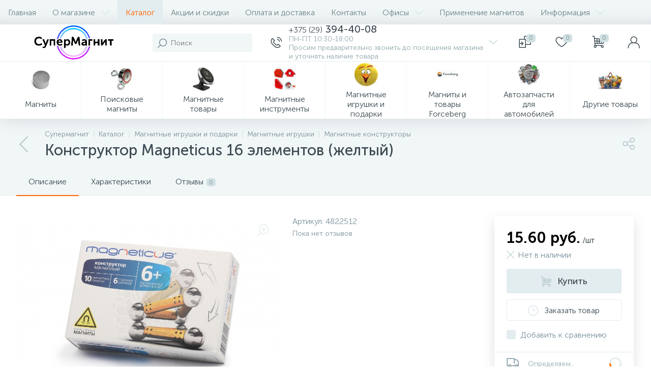

--- FILE ---
content_type: text/html; charset=utf8
request_url: https://supermagnet.by/catalog/magnitnye-igrushki-i-podarki/magnitnye-igrushki/magnitnye-konstruktory/konstruktor-magneticus-16-elementov--zheltyy-/
body_size: 40965
content:




<!DOCTYPE html>
<html lang="ru"> <head> <meta http-equiv="X-UA-Compatible" content="IE=edge"> <meta name="viewport" content="width=device-width, initial-scale=1, maximum-scale=1, user-scalable=no"> <link rel="preload" href="/bitrix/templates/enext/fonts/MuseoSansCyrl-300.woff" as="font" type="font/woff" crossorigin> <link rel="preload" href="/bitrix/templates/enext/fonts/MuseoSansCyrl-500.woff" as="font" type="font/woff" crossorigin> <link rel="preload" href="/bitrix/templates/enext/fonts/MuseoSansCyrl-700.woff" as="font" type="font/woff" crossorigin> <title>ᐅ Купить Конструктор Magneticus 16 элементов (желтый) в Минске </title> <meta http-equiv="Content-Type" content="text/html; charset=utf8">
<meta name="robots" content="index, follow">
<meta name="keywords" content="неодимовый магнит купить минск супермагнит сверхмощный белмагнит доставка беларусь остановка счетчика российского производства">
<meta name="description" content="⭐ Купить в Минске Конструктор Magneticus 16 элементов (желтый) с доставкой по Беларуси. Большой ассортимент, низкие цены, в наличии и под заказ. ✅ Оптом и в розницу. Звоните! "> <link rel="preload" href="/bitrix/templates/enext/fonts/uinext2020min.woff" as="font" type="font/woff" crossorigin>
<link rel="preload" href="/bitrix/templates/enext/fonts/famin.woff" as="font" type="font/woff" crossorigin>
<link rel="preload" href="/bitrix/templates/enext/fonts/efn/01-power-tools-efn.woff" as="font" type="font/woff" crossorigin>
<link rel="preload" href="/bitrix/templates/enext/fonts/efn/02-auto-efn.woff" as="font" type="font/woff" crossorigin>
<link rel="preload" href="/bitrix/templates/enext/fonts/efn/03-garden-tools-efn.woff" as="font" type="font/woff" crossorigin>
<link rel="preload" href="/bitrix/templates/enext/fonts/efn/04-interior-efn.woff" as="font" type="font/woff" crossorigin>
<link rel="preload" href="/bitrix/templates/enext/fonts/efn/05-electricity-efn.woff" as="font" type="font/woff" crossorigin>
<link rel="preload" href="/bitrix/templates/enext/fonts/efn/06-hand-tools-efn.woff" as="font" type="font/woff" crossorigin>
<link rel="preload" href="/bitrix/templates/enext/fonts/efn/07-building-materials-efn.woff" as="font" type="font/woff" crossorigin>
<link rel="preload" href="/bitrix/templates/enext/fonts/efn/08-sanitary-ware-efn.woff" as="font" type="font/woff" crossorigin>
<link rel="preload" href="/bitrix/templates/enext/fonts/efn/09-heating-cooling-efn.woff" as="font" type="font/woff" crossorigin>
<link rel="preload" href="/bitrix/templates/enext/fonts/efn/10-security-fire-alarm-efn.woff" as="font" type="font/woff" crossorigin>
<link rel="preload" href="/bitrix/templates/enext/fonts/efn/15-garden-efn.woff" as="font" type="font/woff" crossorigin>
<link rel="preload" href="/bitrix/templates/enext/fonts/ELASTO-FONT.woff" as="font" type="font/woff" crossorigin>
<link rel="icon" type="image/png" href="/upload/enext/697/6971540998b086182c00533cb1726b97.png">
<link rel="apple-touch-icon" href="/upload/enext/697/6971540998b086182c00533cb1726b97.png">
<link rel="apple-touch-icon" sizes="180x180" href="/upload/enext/697/6971540998b086182c00533cb1726b97.png">
<meta name="theme-color" content="#ff6600">
<meta name="msapplication-navbutton-color" content="#ff6600">
<meta name="apple-mobile-web-app-status-bar-style" content="#ff6600">
<meta property="og:type" content="product">
<meta property="og:title" content="Конструктор Magneticus 16 элементов (желтый)">
<meta property="og:description" content="⭐ Купить в Минске Конструктор Magneticus 16 элементов (желтый) с доставкой по Беларуси. Большой ассортимент, низкие цены, в наличии и под заказ. ✅ Оптом и в розницу. Звоните! ">
<meta property="og:url" content="https://supermagnet.by/catalog/magnitnye-igrushki-i-podarki/magnitnye-igrushki/magnitnye-konstruktory/konstruktor-magneticus-16-elementov--zheltyy-/">
<meta property="og:image" content="https://supermagnet.by/upload/iblock/b01/b01c048d34cf6c46d8f20ce61e89acd3.JPG">
<meta property="og:image:width" content="1000">
<meta property="og:image:height" content="666">
<link rel="image_src" href="https://supermagnet.by/upload/iblock/b01/b01c048d34cf6c46d8f20ce61e89acd3.JPG"> <style data-critical="yes">@keyframes popup-window-button-animation{0%{transform:rotate(0deg);}100%{transform:rotate(360deg);}}@keyframes popupWindowShowAnimationOpacity{0%{opacity:0;}100%{opacity:1;}}@keyframes popupWindowShowAnimationOpacityTransform{0%{opacity:0;-webkit-transform:translate3d(0,5px,0);-moz-transform:translate3d(0,5px,0);-ms-transform:translate3d(0,5px,0);-o-transform:translate3d(0,5px,0);transform:translate3d(0,5px,0);}100%{opacity:1;-webkit-transform:translate3d(0,0px,0);-moz-transform:translate3d(0,0px,0);-ms-transform:translate3d(0,0px,0);-o-transform:translate3d(0,0px,0);transform:translate3d(0,0px,0);}}@keyframes popupWindowCloseAnimationOpacity{0%{opacity:1;}100%{opacity:0;}}@keyframes popupWindowCloseAnimationOpacityTransform{0%{opacity:1;-webkit-transform:translate3d(0,0px,0);-moz-transform:translate3d(0,0px,0);-ms-transform:translate3d(0,0px,0);-o-transform:translate3d(0,0px,0);transform:translate3d(0,0px,0);}100%{opacity:0;-webkit-transform:translate3d(0,25px,0);-moz-transform:translate3d(0,25px,0);-ms-transform:translate3d(0,25px,0);-o-transform:translate3d(0,25px,0);transform:translate3d(0,25px,0);}}@font-face{font-family:"Open Sans";src:url("/bitrix/js/ui/fonts/opensans/opensans-regular.eot");src:local("Open Sans"),url("/bitrix/js/ui/fonts/opensans/opensans-regular.woff") format("woff"),url("/bitrix/js/ui/fonts/opensans/opensans-regular.ttf") format("truetype");font-weight:normal;font-style:normal;font-display:swap;}@font-face{font-family:"OpenSans";src:url("/bitrix/js/ui/fonts/opensans/opensans-regular.eot");src:local("Open Sans"),url("/bitrix/js/ui/fonts/opensans/opensans-regular.woff") format("woff"),url("/bitrix/js/ui/fonts/opensans/opensans-regular.ttf") format("truetype");font-weight:normal;font-style:normal;font-display:swap;}@font-face{font-family:"OpenSans-Regular";src:url("/bitrix/js/ui/fonts/opensans/opensans-regular.eot");src:local("Open Sans"),url("/bitrix/js/ui/fonts/opensans/opensans-regular.woff") format("woff"),url("/bitrix/js/ui/fonts/opensans/opensans-regular.ttf") format("truetype");font-weight:normal;font-style:normal;font-display:swap;}@font-face{font-family:"OpenSans-Light";src:url("/bitrix/js/ui/fonts/opensans/opensans-light.eot");src:local("Open Sans Light"),url("/bitrix/js/ui/fonts/opensans/opensans-light.woff") format("woff"),url("/bitrix/js/ui/fonts/opensans/opensans-light.ttf") format("truetype");font-weight:normal;font-style:normal;font-display:swap;}@font-face{font-family:"OpenSans-Semibold";src:url("/bitrix/js/ui/fonts/opensans/opensans-semibold.eot");src:local("Open Sans Semibold"),url("/bitrix/js/ui/fonts/opensans/opensans-semibold.woff") format("woff"),url("/bitrix/js/ui/fonts/opensans/opensans-semibold.ttf") format("truetype");font-weight:normal;font-style:normal;font-display:swap;}@font-face{font-family:"OpenSans-Bold";src:url("/bitrix/js/ui/fonts/opensans/opensans-bold.eot");src:local("Open Sans Bold"),url("/bitrix/js/ui/fonts/opensans/opensans-bold.woff") format("woff"),url("/bitrix/js/ui/fonts/opensans/opensans-bold.ttf") format("truetype");font-weight:normal;font-style:normal;font-display:swap;}.bx-catalog-element{margin-top:-40px;}.container-ws .bx-catalog-element .row{margin-left:-12px;margin-right:-12px;}.container-ws .bx-catalog-element [class*=col-lg-],.container-ws .bx-catalog-element [class*=col-md-],.container-ws .bx-catalog-element [class*=col-sm-],.container-ws .bx-catalog-element [class*=col-xs-]{padding-left:12px;padding-right:12px;}.container-ws .bx-catalog-element .col-ws-left{width:83.33333333%;}.container-ws .bx-catalog-element .col-ws-right{width:16.66666667%;}.product-item-detail-tabs-container{width:100vw;margin-left:-moz-calc(( 100vw - 100% ) / -2);margin-left:-webkit-calc(( 100vw - 100% ) / -2);margin-left:calc(( 100vw - 100% ) / -2);background:#f1f6f7;}.container-ws .product-item-detail-tabs-container,.slide-menu-option-1-active .container-ws .product-item-detail-tabs-container,.slide-menu-option-2 .container-ws .product-item-detail-tabs-container{width:auto;margin-left:-32px;margin-right:-32px;}.container-ws .product-item-detail-tabs-block{padding:0 32px;}.product-item-detail-tabs-scroll{width:1176px;margin-left:auto;margin-right:auto;position:relative;}.container-ws .product-item-detail-tabs-scroll,.popup-panel .product-item-detail-tabs-scroll{width:100%;margin:0;}.product-item-detail-tabs-list{width:100%;margin:0;padding:0;list-style:none;overflow:hidden;}.product-item-detail-tabs-list:after{display:table;clear:both;content:"";}.product-item-detail-tab{height:56px;display:table-cell;vertical-align:middle;padding:0 24px;position:relative;color:#3d4b52;white-space:nowrap;cursor:pointer;-webkit-transition:all .15s ease 0s;-moz-transition:all .15s ease 0s;-o-transition:all .15s ease 0s;transition:all .15s ease 0s;}.product-item-detail-tab:after{height:0;position:absolute;left:0;right:0;bottom:0;content:"";background:#6639b6;}.product-item-detail-tab.active:after{height:2px;}.product-item-detail-tab>span{display:inline-block;vertical-align:middle;margin-left:6px;padding:2px 5px 1px;font-size:11px;color:#6e858a;line-height:13px;-moz-border-radius:5px;-webkit-border-radius:5px;-khtml-border-radius:5px;border-radius:5px;background:#d0e0e3;}.product-item-detail-tabs-content{margin-top:40px;}.product-item-detail-tab-content{margin-top:64px;}.product-item-detail-slider-container{max-width:100%;position:relative;background:0 0;-webkit-transition:background .8s ease;-moz-transition:background .8s ease;-ms-transition:background .8s ease;-o-transition:background .8s ease;transition:background .8s ease;}.product-item-detail-slider-block{height:370px;position:relative;}.product-item-detail-slider-videos-images-container{position:absolute;top:0;right:0;bottom:0;left:0;}.product-item-detail-slider-image,.product-item-detail-slider-video{display:flex;flex-direction:column;align-items:center;justify-content:center;position:absolute;left:0;right:0;top:0;bottom:0;opacity:0;-webkit-transition:opacity 250ms linear;-moz-transition:opacity 250ms linear;-ms-transition:opacity 250ms linear;-o-transition:opacity 250ms linear;transition:opacity 250ms linear;}.product-item-detail-slider-image.active,.product-item-detail-slider-video.active{opacity:1;z-index:10;}.product-item-detail-slider-image>img,.product-item-detail-slider-video>iframe{max-width:100%;max-height:100%;}.product-item-detail-slider-image>img{width:auto;height:auto;background-position:center;background-repeat:no-repeat;-webkit-transition:background-size 450ms ease,width 450ms ease,height 450ms ease,outline 450ms ease;-moz-transition:background-size 450ms ease,width 450ms ease,height 450ms ease,outline 450ms ease;-ms-transition:background-size 450ms ease,width 450ms ease,height 450ms ease,outline 450ms ease;-o-transition:background-size 450ms ease,width 450ms ease,height 450ms ease,outline 450ms ease;transition:background-size 450ms ease,width 450ms ease,height 450ms ease,outline 450ms ease;}.product-item-detail-slider-image>img[data-lazyload-src]{-webkit-transition:background-size 450ms ease,width 450ms ease,height 450ms ease,outline 450ms ease,opacity .3s ease 0s;-moz-transition:background-size 450ms ease,width 450ms ease,height 450ms ease,outline 450ms ease,opacity .3s ease 0s;-ms-transition:background-size 450ms ease,width 450ms ease,height 450ms ease,outline 450ms ease,opacity .3s ease 0s;-o-transition:background-size 450ms ease,width 450ms ease,height 450ms ease,outline 450ms ease,opacity .3s ease 0s;transition:background-size 450ms ease,width 450ms ease,height 450ms ease,outline 450ms ease,opacity .3s ease 0s;}.product-item-detail-slider-left,.product-item-detail-slider-right{height:100%;display:flex;flex-direction:column;align-items:center;justify-content:center;padding:0 24px;position:absolute;top:0;bottom:0;z-index:111;cursor:pointer;}.product-item-detail-slider-left{left:0;}.product-item-detail-slider-right{right:0;}.product-item-detail-slider-left>i,.product-item-detail-slider-right>i{font-size:36px;color:#b2c7cb;-webkit-transition:all .3s ease;-moz-transition:all .3s ease;-ms-transition:all .3s ease;-o-transition:all .3s ease;transition:all .3s ease;}.product-item-detail-slider-close{display:none;}@keyframes imgPopupShow{from{opacity:0;}to{opacity:1;}}.product-item-detail-markers{position:absolute;left:-4px;top:12px;z-index:190;}.product-item-detail-marker-container{max-width:100%;float:left;clear:left;}.product-item-detail-marker-container-hidden{display:none;}.product-item-detail-marker-container:not(.product-item-detail-marker-container-hidden)+.product-item-detail-marker-container{margin-top:4px;}.product-item-detail-marker{display:flex;align-items:center;padding:9px 12px 8px;-moz-border-radius:5px;-webkit-border-radius:5px;-khtml-border-radius:5px;border-radius:5px;}.product-item-detail-marker-discount{background:#d3115a;}.product-item-detail-marker-14px{padding-top:6px;padding-bottom:5px;}.product-item-detail-marker>i{margin-right:7px;font-size:18px;color:#fff;}.product-item-detail-marker-14px>i{font-size:14px;}.product-item-detail-marker>span{overflow:hidden;color:#fff;text-overflow:ellipsis;white-space:nowrap;}.product-item-detail-marker-14px>span{font-size:14px;line-height:17px;}.product-item-detail-icons-container{display:table;padding:4px 5px;position:absolute;right:12px;top:12px;-moz-border-radius:2px;-webkit-border-radius:2px;-khtml-border-radius:2px;border-radius:2px;background-color:#fff;z-index:190;}.product-item-detail-delay,.product-item-detail-delayed,.product-item-detail-magnifier{display:table-cell;vertical-align:middle;padding:0 5px;}.product-item-detail-delay i,.product-item-detail-delayed i,.product-item-detail-magnifier i{font-size:24px;color:#e3ecef;-webkit-transition:all .15s ease 0s;-moz-transition:all .15s ease 0s;-o-transition:all .15s ease 0s;transition:all .15s ease 0s;cursor:pointer;}.product-item-detail-brand{width:90px;height:40px;display:flex;flex-direction:column;align-items:flex-start;justify-content:flex-end;position:absolute;left:-4px;bottom:0;z-index:190;}.product-item-detail-brand>img{width:auto;max-width:100%;height:auto;max-height:40px;}.product-item-detail-article{color:#78909c;-webkit-user-select:text;-moz-user-select:text;-o-user-select:text;user-select:text;cursor:auto;}.product-item-detail-rating{display:flex;align-items:center;margin-top:6px;}.product-item-detail-rating-reviews-count{font-size:14px;color:#78909c;line-height:17px;}.product-item-detail-properties-block{width:100%;display:table;}.product-item-detail-properties,.product-item-detail-properties-group,.product-item-detail-properties-group-property{display:table-row;}.bx-no-touch .product-item-detail-properties-group-property:hover,.bx-touch .product-item-detail-properties-group-property:active,.product-item-detail-properties-group,.product-item-detail-properties:nth-child(odd){background-color:#f1f6f7;}.product-item-detail-properties-group-name,.product-item-detail-properties-group-property-name,.product-item-detail-properties-group-property-val,.product-item-detail-properties-group-val,.product-item-detail-properties-name,.product-item-detail-properties-val{display:table-cell;vertical-align:middle;}.product-item-detail-properties-name,.product-item-detail-properties-val{padding-top:8px;padding-bottom:8px;}.product-item-detail-properties-name{padding-left:16px;padding-right:8px;}.product-item-detail-properties-val{padding-left:8px;padding-right:16px;font-family:"Museo Sans Cyrl 700",sans-serif;}.product-item-detail-pay-block{padding:24px;top:0;-moz-border-radius:5px;-webkit-border-radius:5px;-khtml-border-radius:5px;border-radius:5px;-webkit-box-shadow:0 9px 24px rgba(61,75,82,.16);-moz-box-shadow:0 9px 24px rgba(61,75,82,.16);box-shadow:0 9px 24px rgba(61,75,82,.16);background:#fff;-moz-transform:translateX(10px);-o-transform:translateX(10px);-webkit-transform:translateX(10px);transform:translateX(10px);-webkit-transition:opacity .3s ease 0s,top .3s ease 0s,z-index .3s ease 0s;-moz-transition:opacity .3s ease 0s,top .3s ease 0s,z-index .3s ease 0s;-o-transition:opacity .3s ease 0s,top .3s ease 0s,z-index .3s ease 0s;transition:opacity .3s ease 0s,top .3s ease 0s,z-index .3s ease 0s;}.product-item-detail-info-container[data-entity=price-ranges-block]{margin-top:18px;}.product-item-detail-short-card{display:none;align-items:center;margin-bottom:18px;}.product-item-detail-short-card-image{width:50px;min-width:50px;height:50px;align-self:flex-start;margin-right:12px;}.product-item-detail-short-card-image>img{width:auto;max-width:50px;height:auto;max-height:50px;}.product-item-detail-short-card-title{font-size:14px;color:#8ea6ab;line-height:17px;}.product-item-detail-price-current{font-family:"Museo Sans Cyrl 700",sans-serif;font-size:30px;color:#000;line-height:36px;}.product-item-detail-price-not-set{color:#78909c;}.product-item-detail-price-measure{color:#263238;}.product-item-detail-price-old{font-size:14px;color:#78909c;text-decoration:line-through;line-height:17px;}.product-item-detail-price-economy{font-size:14px;color:#6639b6;line-height:17px;}.product-item-detail-quantity{display:table;margin-top:6px;}.product-item-detail-quantity-icon,.product-item-detail-quantity-val{display:table-cell;vertical-align:middle;line-height:19px;}.product-item-detail-quantity-icon{font-size:16px;color:#008d55;}.product-item-detail-quantity-not-avl .product-item-detail-quantity-icon{color:#b2c7cb;}.product-item-detail-quantity-val{padding-left:6px;color:#78909c;}.product-item-detail-amount{display:table;margin-top:24px;}.product-item-detail-amount-btn-minus,.product-item-detail-amount-btn-plus,.product-item-detail-amount-input,.product-item-detail-amount-measure{display:table-cell;vertical-align:middle;}.product-item-detail-amount-btn-minus:link,.product-item-detail-amount-btn-minus:visited,.product-item-detail-amount-btn-plus:link,.product-item-detail-amount-btn-plus:visited{width:36px;min-width:36px;height:36px;color:#78909c;text-align:center;text-decoration:none;background-color:#f1f6f7;}.product-item-detail-amount-btn-minus{-moz-border-radius:5px 0 0 5px;-webkit-border-radius:5px 0 0 5px;-khtml-border-radius:5px 0 0 5px;border-radius:5px 0 0 5px;}.product-item-detail-amount-btn-plus{-moz-border-radius:0 5px 5px 0;-webkit-border-radius:0 5px 5px 0;-khtml-border-radius:0 5px 5px 0;border-radius:0 5px 5px 0;}.product-item-detail-amount-input{width:48px;height:36px;padding:0;font-family:"Museo Sans Cyrl 300",sans-serif;font-size:16px;color:#263238;text-align:center;line-height:19px;border:none;-webkit-appearance:none;background:#f1f6f7;}.product-item-detail-amount-input:focus{outline:0;}.product-item-detail-amount-measure{padding-left:12px;color:#263238;white-space:nowrap;}.product-item-detail-total-cost{margin-top:18px;font-size:14px;color:#8ea6ab;line-height:17px;}.product-item-detail-total-cost>span{margin-left:6px;font-family:"Museo Sans Cyrl 700",sans-serif;color:#263238;}.product-item-detail-button-container{margin-top:6px;}.product-item-detail-button-container .btn{width:100%;margin-top:12px;}.product-item-detail-button-container .btn-buy,.product-item-detail-button-container .btn-buy-ok{height:48px;font-family:"Museo Sans Cyrl 500",sans-serif;font-size:18px;line-height:22px;}.product-item-detail-info-message{margin-top:18px;font-size:14px;color:#8ea6ab;line-height:17px;}.product-item-detail-compare{margin-top:18px;}.product-item-detail-compare label{display:flex;margin:0;font-weight:300;cursor:pointer;}.product-item-detail-compare input[type=checkbox]{display:none;}.product-item-detail-compare-checkbox{width:18px;height:18px;display:flex;flex-direction:column;align-items:center;justify-content:center;-moz-border-radius:3px;-webkit-border-radius:3px;-khtml-border-radius:3px;border-radius:3px;background:#e3ecef;-webkit-transition:all .15s ease 0s;-moz-transition:all .15s ease 0s;-o-transition:all .15s ease 0s;transition:all .15s ease 0s;}.product-item-detail-compare input[type=checkbox]:checked~.product-item-detail-compare-checkbox{background:#6639b6;}.product-item-detail-compare-checkbox>i{display:none;font-size:12px;color:#fff;}.product-item-detail-compare input[type=checkbox]:checked~.product-item-detail-compare-checkbox>i{display:inline-block;}.product-item-detail-compare-title{margin-left:9px;color:#78909c;-webkit-transition:all .15s ease 0s;-moz-transition:all .15s ease 0s;-o-transition:all .15s ease 0s;transition:all .15s ease 0s;}.bx-no-touch .product-item-detail-compare label:hover .product-item-detail-compare-title,.bx-touch .product-item-detail-compare label:active .product-item-detail-compare-title,.product-item-detail-compare input[type=checkbox]:checked~.product-item-detail-compare-title{color:#263238;}.product-item-detail-methods{margin:24px -24px 0;}.product-item-detail-geo-delivery{display:flex;align-items:center;padding:9px 24px 11px;border-top:1px solid #e3ecef;-webkit-transition:all .15s ease 0s;-moz-transition:all .15s ease 0s;-o-transition:all .15s ease 0s;transition:all .15s ease 0s;cursor:pointer;}.product-item-detail-geo-delivery-icon{margin-right:18px;}.product-item-detail-geo-delivery-icon>i{font-size:24px;color:#78909c;}.product-item-detail-geo-delivery-info{width:100%;overflow:hidden;font-size:14px;line-height:17px;}.product-item-detail-geo-delivery-city{padding-bottom:1px;overflow:hidden;text-overflow:ellipsis;}.product-item-detail-geo-delivery-city>span{border-bottom:1px dashed #3d4b52;}.product-item-detail-geo-delivery-from{color:#8ea6ab;}.product-item-detail-geo-delivery-price{margin-left:12px;font-family:"Museo Sans Cyrl 700",sans-serif;color:#000;white-space:nowrap;}.product-item-detail-geo-delivery-loader{width:24px;height:24px;position:relative;}.product-item-detail-geo-delivery-loader:after,.product-item-detail-geo-delivery-loader>div,.product-item-detail-geo-delivery-loader>div>span,.product-item-detail-geo-delivery-loader>div>span:after{position:absolute;left:0;right:0;top:0;bottom:0;}.product-item-detail-geo-delivery-loader:after{content:"";border:3px solid #e3ecef;-moz-border-radius:50%;-webkit-border-radius:50%;-khtml-border-radius:50%;border-radius:50%;}.product-item-detail-geo-delivery-loader>div{z-index:1;-webkit-animation:loaderRotate1 4.8s linear infinite;animation:loaderRotate1 4.8s linear infinite;}.product-item-detail-geo-delivery-loader>div>span{clip:rect(0,24px,24px,12px);-webkit-animation:loaderRotate2 1.2s linear infinite;animation:loaderRotate2 1.2s linear infinite;}.product-item-detail-geo-delivery-loader>div>span:after{content:"";clip:rect(0,24px,24px,12px);border:3px solid #6639b6;-moz-border-radius:50%;-webkit-border-radius:50%;-khtml-border-radius:50%;border-radius:50%;-webkit-animation:loaderRotate3 1.2s cubic-bezier(.77,0,.175,1) infinite;animation:loaderRotate3 1.2s cubic-bezier(.77,0,.175,1) infinite;}.product-item-detail-gifts{margin-top:64px;}.product-item-detail-description{padding-top:64px;}.product-item-detail-reviews{margin-top:14px;}.product-item-detail-bigdata,.product-item-detail-related{margin-top:64px;}@media (max-width:991px){.bx-catalog-element{margin-top:-32px;}.container-ws .bx-catalog-element .row{margin-left:-18px;margin-right:-18px;}.container-ws .bx-catalog-element [class*=col-lg-],.container-ws .bx-catalog-element [class*=col-md-],.container-ws .bx-catalog-element [class*=col-sm-],.container-ws .bx-catalog-element [class*=col-xs-]{padding-left:18px;padding-right:18px;}.container-ws .bx-catalog-element .col-ws-left{width:100%;}.container-ws .bx-catalog-element .col-ws-right{width:100%;}.container-ws .product-item-detail-tabs-container,.page-container .product-item-detail-tabs-container,.popup-panel .product-item-detail-tabs-container,.product-item-detail-tabs-container,.slide-menu-option-1-active .container-ws .product-item-detail-tabs-container,.slide-menu-option-1-active .page-container .product-item-detail-tabs-container,.slide-menu-option-1-active .product-item-detail-tabs-container,.slide-menu-option-2 .container-ws .product-item-detail-tabs-container,.slide-menu-option-2 .page-container .product-item-detail-tabs-container,.slide-menu-option-2 .product-item-detail-tabs-container{width:unset;margin:0 -18px;}.container-ws .product-item-detail-tabs-block,.popup-panel .product-item-detail-tabs-block{padding:0;}.product-item-detail-tabs-scroll{width:unset;margin:0;}.container-ws .product-item-detail-tabs-scroll,.popup-panel .product-item-detail-tabs-scroll{width:unset;}.product-item-detail-tabs-content{margin-top:18px;}.product-item-detail-tab-content{margin-top:32px;}.product-item-detail-pay-block{margin:18px -18px 0;padding:18px;-moz-border-radius:0;-webkit-border-radius:0;-khtml-border-radius:0;border-radius:0;-moz-transform:unset;-o-transform:unset;-webkit-transform:unset;transform:unset;-webkit-transition:unset;-moz-transition:unset;-o-transition:unset;transition:unset;}.product-item-detail-info-container{display:flex;flex-direction:column;align-items:center;}.product-item-detail-article,.product-item-detail-main-properties-container{margin-top:18px;}.container-ws .two_in_row [class*=col-]:nth-child(2n+2) .product-item-detail-set-item,.popup-panel .two_in_row [class*=col-]:nth-child(2n+2) .product-item-detail-set-item,.two_in_row [class*=col-]:nth-child(2n+2) .product-item-detail-set-item{border-right:none;}.product-item-detail-gifts{margin-top:32px;}.product-item-detail-description{padding-top:32px;}.product-item-detail-bigdata,.product-item-detail-related{margin-top:32px;}}@media (min-width:992px) and (max-width:1042px){.container-ws .bx-catalog-element .col-ws-left{width:66.66666667%;}.container-ws .bx-catalog-element .col-ws-right{width:33.33333333%;}.product-item-detail-tabs-scroll{width:946px;}.product-item-detail-price-current{font-size:24px;line-height:29px;}}@media (min-width:1043px) and (max-width:1103px){.container-ws .bx-catalog-element .col-ws-left{width:66.66666667%;}.container-ws .bx-catalog-element .col-ws-right{width:33.33333333%;}.product-item-detail-tabs-scroll{width:946px;}.product-item-detail-price-current{font-size:24px;line-height:29px;}}@media (min-width:1104px) and (max-width:1271px){.container-ws .bx-catalog-element .col-ws-left{width:75%;}.container-ws .bx-catalog-element .col-ws-right{width:25%;}.product-item-detail-tabs-scroll{width:946px;}.product-item-detail-price-current{font-size:24px;line-height:29px;}}@media (min-width:1272px) and (max-width:1379px){.container-ws .bx-catalog-element .col-ws-left{width:75%;}.container-ws .bx-catalog-element .col-ws-right{width:25%;}}@media (min-width:1380px) and (max-width:1545px){.container-ws .bx-catalog-element .col-ws-left{width:80%;}.container-ws .bx-catalog-element .col-ws-right{width:20%;}}@media (min-width:1546px) and (max-width:1701px){.container-ws .bx-catalog-element .col-ws-left{width:80%;}.container-ws .bx-catalog-element .col-ws-right{width:20%;}.container-ws .product-item-detail-set-items [class*=col-]:nth-child(3) .product-item-detail-set-item,.popup-panel .product-item-detail-set-items [class*=col-]:nth-child(3) .product-item-detail-set-item,body:not(.slide-menu-option-1-active) .container-ws .product-item-detail-set-items [class*=col-]:nth-child(4) .product-item-detail-set-item{border-top:1px solid #e8edef;}.popup-panel .product-item-detail-set-items [class*=col-]:nth-child(3n+3) .product-item-detail-set-item,.slide-menu-option-1-active .container-ws .product-item-detail-set-items [class*=col-]:nth-child(3n+3) .product-item-detail-set-item,body:not(.slide-menu-option-1-active) .container-ws .product-item-detail-set-items [class*=col-]:nth-child(4n+4) .product-item-detail-set-item{border-right:none;}}@media (min-width:1702px){.container-ws .product-item-detail-set-items [class*=col-]:nth-child(3) .product-item-detail-set-item,.container-ws .product-item-detail-set-items [class*=col-]:nth-child(4) .product-item-detail-set-item,.popup-panel .product-item-detail-set-items [class*=col-]:nth-child(3) .product-item-detail-set-item,body:not(.slide-menu-option-1-active) .container-ws .product-item-detail-set-items [class*=col-]:nth-child(5) .product-item-detail-set-item{border-top:1px solid #e8edef;}.popup-panel .product-item-detail-set-items [class*=col-]:nth-child(3n+3) .product-item-detail-set-item,.slide-menu-option-1-active .container-ws .product-item-detail-set-items [class*=col-]:nth-child(4n+4) .product-item-detail-set-item,body:not(.slide-menu-option-1-active) .container-ws .product-item-detail-set-items [class*=col-]:nth-child(5n+5) .product-item-detail-set-item{border-right:none;}}@keyframes fadeOut{0%{opacity:1;}100%{opacity:0;}}.sale-products-gift{display:flex;flex-wrap:wrap;}.container-ws .sale-products-gift,.popup-panel .sale-products-gift{margin-left:0 !important;margin-right:0 !important;}.sale-products-gift [class*=col-]{margin-bottom:24px;}.container-ws .sale-products-gift [class*=col-],.popup-panel .sale-products-gift [class*=col-]{margin-bottom:0;padding-left:0 !important;padding-right:0 !important;}.container-ws .sale-products-gift [class*=col-]{width:20%;}@media (max-width:991px){.sale-products-gift:before{height:1px;display:block !important;content:"" !important;background:#e8edef;}.sale-products-gift.two_in_row:before{width:100%;}.container-ws .sale-products-gift,.popup-panel .sale-products-gift{margin-left:-18px !important;margin-right:-18px !important;}.sale-products-gift:not(.two_in_row){flex-direction:column;}.sale-products-gift [class*=col-]{margin-bottom:0;}.container-ws .sale-products-gift [class*=col-],.popup-panel .sale-products-gift [class*=col-]{width:100%;padding-left:18px !important;padding-right:18px !important;}.container-ws .sale-products-gift.two_in_row [class*=col-],.popup-panel .sale-products-gift.two_in_row [class*=col-]{width:50%;}}@media (min-width:992px) and (max-width:1103px){.container-ws .sale-products-gift [class*=col-]{width:50%;}}@media (min-width:1104px) and (max-width:1379px){.container-ws .sale-products-gift [class*=col-]{width:33.33333333%;}}@media (min-width:1380px) and (max-width:1545px){.container-ws .sale-products-gift [class*=col-]{width:25%;}}@media (min-width:1546px) and (max-width:1701px){.container-ws .sale-products-gift [class*=col-]{width:25%;}}[data-entity=sku-block]:last-child{margin-bottom:18px;}@media (max-width:991px){.card.two_in_row [class*=col-]:nth-child(2n+2) .product-item,.container-ws .card.two_in_row [class*=col-]:nth-child(2n+2) .product-item,.list [class*=col-]:nth-child(2n+2) .product-item,.popup-panel .card.two_in_row [class*=col-]:nth-child(2n+2) .product-item,.price [class*=col-]:nth-child(2n+2) .product-item{border-right:1px solid transparent;}}@media (min-width:992px){.container-ws .catalog-section-gifts .sale-products-gift [class*=col-]:nth-child(1) .product-item,.container-ws .catalog-section-gifts .sale-products-gift [class*=col-]:nth-child(2) .product-item,.container-ws .catalog-section-gifts .sale-products-gift [class*=col-]:nth-child(3) .product-item,.container-ws .catalog-section.card [class*=col-]:nth-child(1) .product-item,.container-ws .catalog-section.card [class*=col-]:nth-child(2) .product-item,.container-ws .catalog-section.card [class*=col-]:nth-child(3) .product-item,.container-ws .product-item-detail-gifts .sale-products-gift [class*=col-]:nth-child(1) .product-item,.container-ws .product-item-detail-gifts .sale-products-gift [class*=col-]:nth-child(2) .product-item,.popup-panel .catalog-section.card [class*=col-]:nth-child(1) .product-item,.popup-panel .catalog-section.card [class*=col-]:nth-child(2) .product-item,.popup-panel .catalog-section.card [class*=col-]:nth-child(3) .product-item,.popup-panel .product-item-detail-gifts .sale-products-gift [class*=col-]:nth-child(1) .product-item,.popup-panel .product-item-detail-gifts .sale-products-gift [class*=col-]:nth-child(2) .product-item{border-top:1px solid #e8edef;}}@media (min-width:992px) and (max-width:1103px){.container-ws .catalog-section-gifts .sale-products-gift [class*=col-]:nth-child(3n+3) .product-item,.container-ws .catalog-section.card [class*=col-]:nth-child(3n+3) .product-item,.container-ws .product-item-detail-gifts .sale-products-gift [class*=col-]:nth-child(2n+2) .product-item,.popup-panel .catalog-section.card [class*=col-]:nth-child(3n+3) .product-item,.popup-panel .product-item-detail-gifts .sale-products-gift [class*=col-]:nth-child(2n+2) .product-item{border-right:none;}}@media (min-width:1104px) and (max-width:1271px){.container-ws .catalog-section-gifts .sale-products-gift [class*=col-]:nth-child(4) .product-item,.container-ws .catalog-section.card [class*=col-]:nth-child(4) .product-item,.container-ws .product-item-detail-gifts .sale-products-gift [class*=col-]:nth-child(4) .product-item,.popup-panel .catalog-section.card [class*=col-]:nth-child(4) .product-item,.popup-panel .product-item-detail-gifts .sale-products-gift [class*=col-]:nth-child(3) .product-item{border-top:1px solid #e8edef;}.container-ws .catalog-section-gifts .sale-products-gift [class*=col-]:nth-child(4n+4) .product-item,.container-ws .catalog-section.card [class*=col-]:nth-child(4n+4) .product-item,.container-ws .product-item-detail-gifts .sale-products-gift [class*=col-]:nth-child(3n+3) .product-item,.popup-panel .catalog-section.card [class*=col-]:nth-child(4n+4) .product-item,.popup-panel .product-item-detail-gifts .sale-products-gift [class*=col-]:nth-child(3n+3) .product-item{border-right:none;}}@media (min-width:1272px) and (max-width:1379px){.container-ws .product-item-detail-gifts .sale-products-gift [class*=col-]:nth-child(3) .product-item,.popup-panel .catalog-section.card [class*=col-]:nth-child(4) .product-item,.popup-panel .product-item-detail-gifts .sale-products-gift [class*=col-]:nth-child(3) .product-item,body:not(.smart-filter-view-left-active) .container-ws .catalog-section-gifts .sale-products-gift [class*=col-]:nth-child(4) .product-item,body:not(.smart-filter-view-left-active) .container-ws .catalog-section.card [class*=col-]:nth-child(4) .product-item{border-top:1px solid #e8edef;}.container-ws .product-item-detail-gifts .sale-products-gift [class*=col-]:nth-child(3n+3) .product-item,.popup-panel .catalog-section.card [class*=col-]:nth-child(4n+4) .product-item,.popup-panel .product-item-detail-gifts .sale-products-gift [class*=col-]:nth-child(3n+3) .product-item,body:not(.smart-filter-view-left-active) .container-ws .catalog-section-gifts .sale-products-gift [class*=col-]:nth-child(4n+4) .product-item,body:not(.smart-filter-view-left-active) .container-ws .catalog-section.card [class*=col-]:nth-child(4n+4) .product-item{border-right:none;}}@media (min-width:1380px) and (max-width:1545px){.container-ws .product-item-detail-gifts .sale-products-gift [class*=col-]:nth-child(3) .product-item,.container-ws .product-item-detail-gifts .sale-products-gift [class*=col-]:nth-child(4) .product-item,.popup-panel .catalog-section.card [class*=col-]:nth-child(4) .product-item,.popup-panel .product-item-detail-gifts .sale-products-gift [class*=col-]:nth-child(3) .product-item,body:not(.smart-filter-view-left-active) .container-ws .catalog-section-gifts .sale-products-gift [class*=col-]:nth-child(4) .product-item,body:not(.smart-filter-view-left-active) .container-ws .catalog-section-gifts .sale-products-gift [class*=col-]:nth-child(5) .product-item,body:not(.smart-filter-view-left-active) .container-ws .catalog-section.card [class*=col-]:nth-child(4) .product-item,body:not(.smart-filter-view-left-active) .container-ws .catalog-section.card [class*=col-]:nth-child(5) .product-item{border-top:1px solid #e8edef;}.container-ws .product-item-detail-gifts .sale-products-gift [class*=col-]:nth-child(4n+4) .product-item,.popup-panel .catalog-section.card [class*=col-]:nth-child(4n+4) .product-item,.popup-panel .product-item-detail-gifts .sale-products-gift [class*=col-]:nth-child(3n+3) .product-item,body:not(.smart-filter-view-left-active) .container-ws .catalog-section-gifts .sale-products-gift [class*=col-]:nth-child(5n+5) .product-item,body:not(.smart-filter-view-left-active) .container-ws .catalog-section.card [class*=col-]:nth-child(5n+5) .product-item{border-right:none;}}@media (min-width:1546px) and (max-width:1701px){.container-ws .catalog-section-gifts .sale-products-gift [class*=col-]:nth-child(4) .product-item,.container-ws .catalog-section.card [class*=col-]:nth-child(4) .product-item,.container-ws .product-item-detail-gifts .sale-products-gift [class*=col-]:nth-child(3) .product-item,.popup-panel .catalog-section.card [class*=col-]:nth-child(4) .product-item,.popup-panel .product-item-detail-gifts .sale-products-gift [class*=col-]:nth-child(3) .product-item,body:not(.slide-menu-option-1-active) .container-ws .product-item-detail-gifts .sale-products-gift [class*=col-]:nth-child(4) .product-item,body:not(.slide-menu-option-1-active):not(.smart-filter-view-left-active) .container-ws .catalog-section-gifts .sale-products-gift [class*=col-]:nth-child(5) .product-item,body:not(.slide-menu-option-1-active):not(.smart-filter-view-left-active) .container-ws .catalog-section.card [class*=col-]:nth-child(5) .product-item{border-top:1px solid #e8edef;}.popup-panel .catalog-section.card [class*=col-]:nth-child(4n+4) .product-item,.popup-panel .product-item-detail-gifts .sale-products-gift [class*=col-]:nth-child(3n+3) .product-item,body:not(.slide-menu-option-1-active) .container-ws .product-item-detail-gifts .sale-products-gift [class*=col-]:nth-child(4n+4) .product-item,body:not(.slide-menu-option-1-active):not(.smart-filter-view-left-active) .container-ws .catalog-section-gifts .sale-products-gift [class*=col-]:nth-child(5n+5) .product-item,body:not(.slide-menu-option-1-active):not(.smart-filter-view-left-active) .container-ws .catalog-section.card [class*=col-]:nth-child(5n+5) .product-item{border-right:none;}.slide-menu-option-1-active .container-ws .product-item-detail-gifts .sale-products-gift [class*=col-]:nth-child(3n+3) .product-item,body:not(.slide-menu-option-1-active).smart-filter-view-left-active .container-ws .catalog-section-gifts .sale-products-gift [class*=col-]:nth-child(4n+4) .product-item,body:not(.slide-menu-option-1-active).smart-filter-view-left-active .container-ws .catalog-section.card [class*=col-]:nth-child(4n+4) .product-item,body:not(.smart-filter-view-left-active).slide-menu-option-1-active .container-ws .catalog-section-gifts .sale-products-gift [class*=col-]:nth-child(4n+4) .product-item,body:not(.smart-filter-view-left-active).slide-menu-option-1-active .container-ws .catalog-section.card [class*=col-]:nth-child(4n+4) .product-item{border-right:none;}}@media (min-width:1702px){.container-ws .catalog-section-gifts .sale-products-gift [class*=col-]:nth-child(4) .product-item,.container-ws .catalog-section-gifts .sale-products-gift [class*=col-]:nth-child(5) .product-item,.container-ws .catalog-section.card [class*=col-]:nth-child(4) .product-item,.container-ws .catalog-section.card [class*=col-]:nth-child(5) .product-item,.container-ws .product-item-detail-gifts .sale-products-gift [class*=col-]:nth-child(3) .product-item,.container-ws .product-item-detail-gifts .sale-products-gift [class*=col-]:nth-child(4) .product-item,.popup-panel .catalog-section.card [class*=col-]:nth-child(4) .product-item,.popup-panel .product-item-detail-gifts .sale-products-gift [class*=col-]:nth-child(3) .product-item,body:not(.slide-menu-option-1-active) .container-ws .product-item-detail-gifts .sale-products-gift [class*=col-]:nth-child(5) .product-item,body:not(.slide-menu-option-1-active):not(.smart-filter-view-left-active) .container-ws .catalog-section-gifts .sale-products-gift [class*=col-]:nth-child(6) .product-item,body:not(.slide-menu-option-1-active):not(.smart-filter-view-left-active) .container-ws .catalog-section.card [class*=col-]:nth-child(6) .product-item{border-top:1px solid #e8edef;}.popup-panel .catalog-section.card [class*=col-]:nth-child(4n+4) .product-item,.popup-panel .product-item-detail-gifts .sale-products-gift [class*=col-]:nth-child(3n+3) .product-item,body:not(.slide-menu-option-1-active) .container-ws .product-item-detail-gifts .sale-products-gift [class*=col-]:nth-child(5n+5) .product-item,body:not(.slide-menu-option-1-active):not(.smart-filter-view-left-active) .container-ws .catalog-section-gifts .sale-products-gift [class*=col-]:nth-child(6n+6) .product-item,body:not(.slide-menu-option-1-active):not(.smart-filter-view-left-active) .container-ws .catalog-section.card [class*=col-]:nth-child(6n+6) .product-item{border-right:none;}.slide-menu-option-1-active .container-ws .product-item-detail-gifts .sale-products-gift [class*=col-]:nth-child(4n+4) .product-item,body:not(.slide-menu-option-1-active).smart-filter-view-left-active .container-ws .catalog-section-gifts .sale-products-gift [class*=col-]:nth-child(5n+5) .product-item,body:not(.slide-menu-option-1-active).smart-filter-view-left-active .container-ws .catalog-section.card [class*=col-]:nth-child(5n+5) .product-item,body:not(.smart-filter-view-left-active).slide-menu-option-1-active .container-ws .catalog-section-gifts .sale-products-gift [class*=col-]:nth-child(5n+5) .product-item,body:not(.smart-filter-view-left-active).slide-menu-option-1-active .container-ws .catalog-section.card [class*=col-]:nth-child(5n+5) .product-item{border-right:none;}}.catalog-section{display:flex;flex-wrap:wrap;}.container-ws .bx-catalog-element .catalog-section,.popup-panel .bx-catalog-element .catalog-section{margin-left:0;margin-right:0;}.catalog-section [class*=col-]{margin-bottom:24px;}.container-ws .catalog-section.card [class*=col-],.popup-panel .catalog-section.card [class*=col-]{margin-bottom:0;padding-left:0;padding-right:0;}.container-ws .catalog-section.card [class*=col-]{width:16.66666667%;}@media (max-width:991px){.catalog-section:before{height:1px;display:block !important;content:"" !important;background:#e8edef;}.catalog-section.card.two_in_row:before,.catalog-section.list:before,.catalog-section.price:before{width:100%;}.container-ws .bx-catalog-element .catalog-section,.popup-panel .bx-catalog-element .catalog-section{margin-left:-18px;margin-right:-18px;}.catalog-section.card:not(.two_in_row){flex-direction:column;}.catalog-section [class*=col-]{margin-bottom:0;}.container-ws .catalog-section.card [class*=col-],.popup-panel .catalog-section.card [class*=col-]{width:100%;padding-left:18px;padding-right:18px;}.container-ws .catalog-section.card.two_in_row [class*=col-],.popup-panel .catalog-section.card.two_in_row [class*=col-]{width:50%;}}@media (min-width:992px) and (max-width:1103px){.container-ws .catalog-section.card [class*=col-]{width:33.33333333%;}}@media (min-width:1104px) and (max-width:1271px){.container-ws .catalog-section.card [class*=col-]{width:25%;}}@media (min-width:1272px) and (max-width:1379px){.container-ws .catalog-section.card [class*=col-]{width:25%;}}@media (min-width:1380px) and (max-width:1545px){.container-ws .catalog-section.card [class*=col-]{width:20%;}}@media (min-width:1546px) and (max-width:1701px){.container-ws .catalog-section.card [class*=col-]{width:20%;}}.reviews-evaluation{display:flex;align-items:center;margin-bottom:8px;padding:24px;border:2px solid #6639b6;-moz-border-radius:5px;-webkit-border-radius:5px;-khtml-border-radius:5px;border-radius:5px;}.reviews-evaluation-title{font-family:"Museo Sans Cyrl 500",sans-serif;font-size:20px;color:#263238;line-height:24px;white-space:nowrap;}.reviews-evaluation-title>span{display:block;font-family:"Museo Sans Cyrl 300",sans-serif;font-size:16px;text-align:right;line-height:19px;}.reviews-evaluation-stars{display:flex;align-items:center;margin-left:48px;cursor:pointer;}.reviews-evaluation-star{font-size:32px;color:#d0e0e3;-webkit-transition:all .15s ease 0s;-moz-transition:all .15s ease 0s;-o-transition:all .15s ease 0s;transition:all .15s ease 0s;}.reviews-evaluation-star+.reviews-evaluation-star{padding-left:4px;}.reviews-evaluation-val{margin-left:12px;color:#78909c;}@media (max-width:991px){.reviews{display:flex;flex-direction:column-reverse;}.reviews-evaluation{flex-direction:column;margin-top:32px;margin-bottom:0;}.reviews-evaluation-title>span{text-align:center;}.reviews-evaluation-stars,.reviews-evaluation-val{margin-left:0;margin-top:18px;}}@keyframes fadeInLeftBig{from{transform:translate3d(-40px,0,0);opacity:0;}to{transform:none;opacity:1;}}@keyframes fadeInBig{from{opacity:0;}to{opacity:1;}}@-webkit-keyframes loaderRotate1{0%{-webkit-transform:rotate(0);}100%{-webkit-transform:rotate(360deg);}}@keyframes loaderRotate1{0%{transform:rotate(0);}100%{transform:rotate(360deg);}}@-webkit-keyframes loaderRotate2{0%{-webkit-transform:rotate(0);}100%{-webkit-transform:rotate(220deg);}}@keyframes loaderRotate2{0%{transform:rotate(0);}100%{transform:rotate(220deg);}}@-webkit-keyframes loaderRotate3{0%{-webkit-transform:rotate(-140deg);}50%{-webkit-transform:rotate(-160deg);}100%{-webkit-transform:rotate(140deg);}}@keyframes loaderRotate3{0%{transform:rotate(-140deg);}50%{transform:rotate(-160deg);}100%{transform:rotate(140deg);}}@keyframes shadow-pulse{0%{box-shadow:0 0 0 0 rgba(61,75,82,.24);}100%{box-shadow:0 0 0 24px rgba(61,75,82,0);}}@-webkit-keyframes slidePanelRight400Px{0%{right:-400px;}100%{right:0;}}@keyframes slidePanelRight400Px{0%{right:-400px;}100%{right:0;}}@-webkit-keyframes slidePanelRight90Pc{0%{right:-90%;}100%{right:0;}}@keyframes slidePanelRight90Pc{0%{right:-90%;}100%{right:0;}}@-webkit-keyframes slidePanelRight100Pc{0%{right:-100%;}100%{right:0;}}@keyframes slidePanelRight100Pc{0%{right:-100%;}100%{right:0;}}@keyframes shake{2%{transform:translate(-1.5px,.5px) rotate(.5deg);}4%{transform:translate(.5px,-1.5px) rotate(.5deg);}6%{transform:translate(-.5px,.5px) rotate(1.5deg);}8%{transform:translate(-.5px,-1.5px) rotate(1.5deg);}10%{transform:translate(-.5px,1.5px) rotate(.5deg);}12%{transform:translate(2.5px,-1.5px) rotate(-.5deg);}14%{transform:translate(1.5px,.5px) rotate(-.5deg);}16%{transform:translate(1.5px,-1.5px) rotate(.5deg);}18%{transform:translate(2.5px,-.5px) rotate(.5deg);}20%{transform:translate(-.5px,1.5px) rotate(.5deg);}22%{transform:translate(-.5px,-.5px) rotate(.5deg);}24%{transform:translate(2.5px,-1.5px) rotate(1.5deg);}26%{transform:translate(-.5px,2.5px) rotate(-.5deg);}28%{transform:translate(2.5px,-1.5px) rotate(.5deg);}30%{transform:translate(-1.5px,-.5px) rotate(-.5deg);}32%{transform:translate(.5px,1.5px) rotate(-.5deg);}34%{transform:translate(2.5px,.5px) rotate(.5deg);}36%{transform:translate(1.5px,-1.5px) rotate(.5deg);}38%{transform:translate(2.5px,2.5px) rotate(.5deg);}40%{transform:translate(-.5px,-.5px) rotate(.5deg);}42%{transform:translate(2.5px,-1.5px) rotate(.5deg);}44%{transform:translate(1.5px,-.5px) rotate(1.5deg);}46%{transform:translate(.5px,2.5px) rotate(.5deg);}48%{transform:translate(.5px,1.5px) rotate(-.5deg);}50%{transform:translate(-1.5px,-.5px) rotate(-.5deg);}52%{transform:translate(.5px,1.5px) rotate(-.5deg);}54%{transform:translate(-.5px,.5px) rotate(-.5deg);}56%{transform:translate(1.5px,-.5px) rotate(.5deg);}58%{transform:translate(.5px,2.5px) rotate(1.5deg);}60%{transform:translate(-.5px,1.5px) rotate(-.5deg);}62%{transform:translate(2.5px,.5px) rotate(1.5deg);}64%{transform:translate(-.5px,2.5px) rotate(.5deg);}66%{transform:translate(.5px,-.5px) rotate(-.5deg);}68%{transform:translate(.5px,-.5px) rotate(-.5deg);}70%{transform:translate(-1.5px,2.5px) rotate(1.5deg);}72%{transform:translate(-.5px,1.5px) rotate(1.5deg);}74%{transform:translate(-.5px,2.5px) rotate(1.5deg);}76%{transform:translate(2.5px,.5px) rotate(-.5deg);}78%{transform:translate(2.5px,1.5px) rotate(1.5deg);}80%{transform:translate(-1.5px,-.5px) rotate(-.5deg);}82%{transform:translate(2.5px,-1.5px) rotate(1.5deg);}84%{transform:translate(-1.5px,.5px) rotate(-.5deg);}86%{transform:translate(2.5px,-1.5px) rotate(.5deg);}88%{transform:translate(1.5px,-.5px) rotate(.5deg);}90%{transform:translate(2.5px,1.5px) rotate(.5deg);}92%{transform:translate(-.5px,-1.5px) rotate(-.5deg);}94%{transform:translate(-1.5px,1.5px) rotate(.5deg);}96%{transform:translate(2.5px,2.5px) rotate(1.5deg);}98%{transform:translate(1.5px,-1.5px) rotate(-.5deg);}0%,100%{transform:translate(0,0) rotate(0);}}html{font-family:sans-serif;-webkit-text-size-adjust:100%;-ms-text-size-adjust:100%;}body{margin:0;}article,aside,details,figcaption,figure,footer,header,hgroup,main,menu,nav,section,summary{display:block;}audio,canvas,progress,video{display:inline-block;vertical-align:baseline;}audio:not([controls]){display:none;height:0;}[hidden],template{display:none;}a{background-color:transparent;}a:active,a:hover{outline:0;}abbr[title]{border-bottom:1px dotted;}b,strong{font-weight:bold;}dfn{font-style:italic;}h1{margin:.67em 0;font-size:2em;}mark{color:#000;background:#ff0;}small{font-size:80%;}sub,sup{position:relative;font-size:75%;line-height:0;vertical-align:baseline;}sup{top:-.5em;}sub{bottom:-.25em;}img{border:0;}svg:not(:root){overflow:hidden;}figure{margin:1em 40px;}hr{height:0;-webkit-box-sizing:content-box;-moz-box-sizing:content-box;box-sizing:content-box;}pre{overflow:auto;}code,kbd,pre,samp{font-family:monospace,monospace;font-size:1em;}button,input,optgroup,select,textarea{margin:0;font:inherit;color:inherit;}button{overflow:visible;}button,select{text-transform:none;}button,html input[type="button"],input[type="reset"],input[type="submit"]{-webkit-appearance:button;cursor:pointer;}button[disabled],html input[disabled]{cursor:default;}button::-moz-focus-inner,input::-moz-focus-inner{padding:0;border:0;}input{line-height:normal;}input[type="checkbox"],input[type="radio"]{-webkit-box-sizing:border-box;-moz-box-sizing:border-box;box-sizing:border-box;padding:0;}input[type="number"]::-webkit-inner-spin-button,input[type="number"]::-webkit-outer-spin-button{height:auto;}input[type="search"]{-webkit-box-sizing:content-box;-moz-box-sizing:content-box;box-sizing:content-box;-webkit-appearance:textfield;}input[type="search"]::-webkit-search-cancel-button,input[type="search"]::-webkit-search-decoration{-webkit-appearance:none;}fieldset{padding:.35em .625em .75em;margin:0 2px;border:1px solid #c0c0c0;}legend{padding:0;border:0;}textarea{overflow:auto;}optgroup{font-weight:bold;}table{border-spacing:0;border-collapse:collapse;}td,th{padding:0;}@media print{*,*:before,*:after{color:#000 !important;text-shadow:none !important;background:transparent !important;-webkit-box-shadow:none !important;box-shadow:none !important;}a,a:visited{text-decoration:underline;}a[href]:after{content:" (" attr(href) ")";}abbr[title]:after{content:" (" attr(title) ")";}a[href^="#"]:after,a[href^="javascript:"]:after{content:"";}pre,blockquote{border:1px solid #999;page-break-inside:avoid;}thead{display:table-header-group;}tr,img{page-break-inside:avoid;}img{max-width:100% !important;}p,h2,h3{orphans:3;widows:3;}h2,h3{page-break-after:avoid;}}*{-webkit-box-sizing:border-box;-moz-box-sizing:border-box;box-sizing:border-box;}*:before,*:after{-webkit-box-sizing:border-box;-moz-box-sizing:border-box;box-sizing:border-box;}html{font-size:10px;-webkit-tap-highlight-color:rgba(0,0,0,0);}body{font-family:"Helvetica Neue",Helvetica,Arial,sans-serif;font-size:14px;line-height:1.42857143;color:#333;background-color:#fff;}input,button,select,textarea{font-family:inherit;font-size:inherit;line-height:inherit;}a{color:#337ab7;text-decoration:none;}a:hover,a:focus{color:#23527c;text-decoration:underline;}a:focus{outline:5px auto -webkit-focus-ring-color;outline-offset:-2px;}figure{margin:0;}img{vertical-align:middle;}hr{margin-top:20px;margin-bottom:20px;border:0;border-top:1px solid #eee;}[role="button"]{cursor:pointer;}h1,h2,h3,h4,h5,h6,.h1,.h2,.h3,.h4,.h5,.h6{font-family:inherit;font-weight:500;line-height:1.1;color:inherit;}h1 small,h2 small,h3 small,h4 small,h5 small,h6 small,.h1 small,.h2 small,.h3 small,.h4 small,.h5 small,.h6 small,h1 .small,h2 .small,h3 .small,h4 .small,h5 .small,h6 .small,.h1 .small,.h2 .small,.h3 .small,.h4 .small,.h5 .small,.h6 .small{font-weight:normal;line-height:1;color:#777;}h1,.h1,h2,.h2,h3,.h3{margin-top:20px;margin-bottom:10px;}h1 small,.h1 small,h2 small,.h2 small,h3 small,.h3 small,h1 .small,.h1 .small,h2 .small,.h2 .small,h3 .small,.h3 .small{font-size:65%;}h4,.h4,h5,.h5,h6,.h6{margin-top:10px;margin-bottom:10px;}h4 small,.h4 small,h5 small,.h5 small,h6 small,.h6 small,h4 .small,.h4 .small,h5 .small,.h5 .small,h6 .small,.h6 .small{font-size:75%;}h1,.h1{font-size:36px;}h2,.h2{font-size:30px;}h3,.h3{font-size:24px;}h4,.h4{font-size:18px;}h5,.h5{font-size:14px;}h6,.h6{font-size:12px;}p{margin:0 0 10px;}small,.small{font-size:85%;}mark,.mark{padding:.2em;background-color:#fcf8e3;}ul,ol{margin-top:0;margin-bottom:10px;}ul ul,ol ul,ul ol,ol ol{margin-bottom:0;}dl{margin-top:0;margin-bottom:20px;}dt,dd{line-height:1.42857143;}dt{font-weight:bold;}dd{margin-left:0;}abbr[title],abbr[data-original-title]{cursor:help;border-bottom:1px dotted #777;}blockquote{padding:10px 20px;margin:0 0 20px;font-size:17.5px;border-left:5px solid #eee;}blockquote p:last-child,blockquote ul:last-child,blockquote ol:last-child{margin-bottom:0;}blockquote footer,blockquote small,blockquote .small{display:block;font-size:80%;line-height:1.42857143;color:#777;}blockquote footer:before,blockquote small:before,blockquote .small:before{content:"— ";}address{margin-bottom:20px;font-style:normal;line-height:1.42857143;}code,kbd,pre,samp{font-family:Menlo,Monaco,Consolas,"Courier New",monospace;}code{padding:2px 4px;font-size:90%;color:#c7254e;background-color:#f9f2f4;border-radius:4px;}kbd{padding:2px 4px;font-size:90%;color:#fff;background-color:#333;border-radius:3px;-webkit-box-shadow:inset 0 -1px 0 rgba(0,0,0,.25);box-shadow:inset 0 -1px 0 rgba(0,0,0,.25);}kbd kbd{padding:0;font-size:100%;font-weight:bold;-webkit-box-shadow:none;box-shadow:none;}pre{display:block;padding:9.5px;margin:0 0 10px;font-size:13px;line-height:1.42857143;color:#333;word-break:break-all;word-wrap:break-word;background-color:#f5f5f5;border:1px solid #ccc;border-radius:4px;}pre code{padding:0;font-size:inherit;color:inherit;white-space:pre-wrap;background-color:transparent;border-radius:0;}.container{padding-right:12px;padding-left:12px;margin-right:auto;margin-left:auto;}@media (min-width:768px){.container{width:750px;}}@media (min-width:992px){.container{width:970px;}}@media (min-width:1272px){.container{width:1200px;}}.row{margin-right:-12px;margin-left:-12px;}.col-xs-1,.col-sm-1,.col-md-1,.col-lg-1,.col-xs-2,.col-sm-2,.col-md-2,.col-lg-2,.col-xs-3,.col-sm-3,.col-md-3,.col-lg-3,.col-xs-4,.col-sm-4,.col-md-4,.col-lg-4,.col-xs-5,.col-sm-5,.col-md-5,.col-lg-5,.col-xs-6,.col-sm-6,.col-md-6,.col-lg-6,.col-xs-7,.col-sm-7,.col-md-7,.col-lg-7,.col-xs-8,.col-sm-8,.col-md-8,.col-lg-8,.col-xs-9,.col-sm-9,.col-md-9,.col-lg-9,.col-xs-10,.col-sm-10,.col-md-10,.col-lg-10,.col-xs-11,.col-sm-11,.col-md-11,.col-lg-11,.col-xs-12,.col-sm-12,.col-md-12,.col-lg-12{position:relative;min-height:1px;padding-right:12px;padding-left:12px;}.col-xs-1,.col-xs-2,.col-xs-3,.col-xs-4,.col-xs-5,.col-xs-6,.col-xs-7,.col-xs-8,.col-xs-9,.col-xs-10,.col-xs-11,.col-xs-12{float:left;}.col-xs-12{width:100%;}.col-xs-3{width:25%;}@media (min-width:992px){.col-md-1,.col-md-2,.col-md-3,.col-md-4,.col-md-5,.col-md-6,.col-md-7,.col-md-8,.col-md-9,.col-md-10,.col-md-11,.col-md-12{float:left;}.col-md-9{width:75%;}.col-md-7{width:58.33333333%;}.col-md-6{width:50%;}.col-md-5{width:41.66666667%;}.col-md-4{width:33.33333333%;}.col-md-3{width:25%;}.col-md-2{width:16.66666667%;}}table{background-color:transparent;}caption{padding-top:8px;padding-bottom:8px;color:#777;text-align:left;}th{text-align:left;}table col[class*="col-"]{position:static;display:table-column;float:none;}table td[class*="col-"],table th[class*="col-"]{position:static;display:table-cell;float:none;}fieldset{min-width:0;padding:0;margin:0;border:0;}legend{display:block;width:100%;padding:0;margin-bottom:20px;font-size:21px;line-height:inherit;color:#333;border:0;border-bottom:1px solid #e5e5e5;}label{display:inline-block;max-width:100%;margin-bottom:5px;font-weight:bold;}input[type="search"]{-webkit-box-sizing:border-box;-moz-box-sizing:border-box;box-sizing:border-box;}input[type="radio"],input[type="checkbox"]{margin:4px 0 0;margin-top:1px \9;line-height:normal;}input[type="file"]{display:block;}input[type="range"]{display:block;width:100%;}select[multiple],select[size]{height:auto;}input[type="file"]:focus,input[type="radio"]:focus,input[type="checkbox"]:focus{outline:5px auto -webkit-focus-ring-color;outline-offset:-2px;}output{display:block;padding-top:7px;font-size:14px;line-height:1.42857143;color:#555;}.form-control{display:block;width:100%;height:34px;padding:6px 12px;font-size:14px;line-height:1.42857143;color:#555;background-color:#fff;background-image:none;border:1px solid #ccc;border-radius:4px;-webkit-box-shadow:inset 0 1px 1px rgba(0,0,0,.075);box-shadow:inset 0 1px 1px rgba(0,0,0,.075);-webkit-transition:border-color ease-in-out .15s,-webkit-box-shadow ease-in-out .15s;-o-transition:border-color ease-in-out .15s,box-shadow ease-in-out .15s;transition:border-color ease-in-out .15s,box-shadow ease-in-out .15s;}.form-control:focus{border-color:#66afe9;outline:0;-webkit-box-shadow:inset 0 1px 1px rgba(0,0,0,.075),0 0 8px rgba(102,175,233,.6);box-shadow:inset 0 1px 1px rgba(0,0,0,.075),0 0 8px rgba(102,175,233,.6);}.form-control::-moz-placeholder{color:#999;opacity:1;}.form-control:-ms-input-placeholder{color:#999;}.form-control::-webkit-input-placeholder{color:#999;}.form-control::-ms-expand{background-color:transparent;border:0;}.form-control[disabled],.form-control[readonly],fieldset[disabled] .form-control{background-color:#eee;opacity:1;}.form-control[disabled],fieldset[disabled] .form-control{cursor:not-allowed;}textarea.form-control{height:auto;}input[type="search"]{-webkit-appearance:none;}@media screen and (-webkit-min-device-pixel-ratio:0){input[type="date"].form-control,input[type="time"].form-control,input[type="datetime-local"].form-control,input[type="month"].form-control{line-height:34px;}}.form-group{margin-bottom:15px;}.radio,.checkbox{position:relative;display:block;margin-top:10px;margin-bottom:10px;}.radio label,.checkbox label{min-height:20px;padding-left:20px;margin-bottom:0;font-weight:normal;cursor:pointer;}.radio input[type="radio"],.radio-inline input[type="radio"],.checkbox input[type="checkbox"],.checkbox-inline input[type="checkbox"]{position:absolute;margin-top:4px \9;margin-left:-20px;}.radio+.radio,.checkbox+.checkbox{margin-top:-5px;}input[type="radio"][disabled],input[type="checkbox"][disabled],input[type="radio"].disabled,input[type="checkbox"].disabled,fieldset[disabled] input[type="radio"],fieldset[disabled] input[type="checkbox"]{cursor:not-allowed;}.radio.disabled label,.checkbox.disabled label,fieldset[disabled] .radio label,fieldset[disabled] .checkbox label{cursor:not-allowed;}.btn{display:inline-block;padding:6px 12px;margin-bottom:0;font-size:14px;font-weight:normal;line-height:1.42857143;text-align:center;white-space:nowrap;vertical-align:middle;-ms-touch-action:manipulation;touch-action:manipulation;cursor:pointer;-webkit-user-select:none;-moz-user-select:none;-ms-user-select:none;user-select:none;background-image:none;border:1px solid transparent;border-radius:4px;-webkit-transition:background 280ms ease,opacity 280ms ease,color 280ms ease,border 280ms ease;-moz-transition:background 280ms ease,opacity 280ms ease,color 280ms ease,border 280ms ease;-ms-transition:background 280ms ease,opacity 280ms ease,color 280ms ease,border 280ms ease;-o-transition:background 280ms ease,opacity 280ms ease,color 280ms ease,border 280ms ease;transition:background 280ms ease,opacity 280ms ease,color 280ms ease,border 280ms ease;}.btn:focus,.btn:active:focus,.btn.active:focus,.btn.focus,.btn:active.focus,.btn.active.focus{outline:5px auto -webkit-focus-ring-color;outline-offset:-2px;}.btn:hover,.btn:focus,.btn.focus{color:#333;text-decoration:none;}.btn:active,.btn.active{background-image:none;outline:0;-webkit-box-shadow:inset 0 3px 5px rgba(0,0,0,.125);box-shadow:inset 0 3px 5px rgba(0,0,0,.125);}.btn.disabled,.btn[disabled],fieldset[disabled] .btn{cursor:not-allowed;filter:alpha(opacity=65);-webkit-box-shadow:none;box-shadow:none;opacity:.65;}a.btn.disabled,fieldset[disabled] a.btn{pointer-events:none;}.btn-default{color:#333;background-color:#fff;border-color:#ccc;}.btn-default:focus,.btn-default.focus{color:#333;background-color:#e6e6e6;border-color:#8c8c8c;}.btn-default:hover{color:#333;background-color:#e6e6e6;border-color:#adadad;}.btn-default:active,.btn-default.active,.open>.dropdown-toggle.btn-default{color:#333;background-color:#e6e6e6;border-color:#adadad;}.btn-default:active:hover,.btn-default.active:hover,.open>.dropdown-toggle.btn-default:hover,.btn-default:active:focus,.btn-default.active:focus,.open>.dropdown-toggle.btn-default:focus,.btn-default:active.focus,.btn-default.active.focus,.open>.dropdown-toggle.btn-default.focus{color:#333;background-color:#d4d4d4;border-color:#8c8c8c;}.btn-default:active,.btn-default.active,.open>.dropdown-toggle.btn-default{background-image:none;}.btn-default.disabled:hover,.btn-default[disabled]:hover,fieldset[disabled] .btn-default:hover,.btn-default.disabled:focus,.btn-default[disabled]:focus,fieldset[disabled] .btn-default:focus,.btn-default.disabled.focus,.btn-default[disabled].focus,fieldset[disabled] .btn-default.focus{background-color:#fff;border-color:#ccc;}.btn-primary{color:#fff;background-color:#337ab7;border-color:#2e6da4;}.btn-primary:focus,.btn-primary.focus{color:#fff;background-color:#286090;border-color:#122b40;}.btn-primary:hover{color:#fff;background-color:#286090;border-color:#204d74;}.btn-primary:active,.btn-primary.active,.open>.dropdown-toggle.btn-primary{color:#fff;background-color:#286090;border-color:#204d74;}.btn-primary:active:hover,.btn-primary.active:hover,.open>.dropdown-toggle.btn-primary:hover,.btn-primary:active:focus,.btn-primary.active:focus,.open>.dropdown-toggle.btn-primary:focus,.btn-primary:active.focus,.btn-primary.active.focus,.open>.dropdown-toggle.btn-primary.focus{color:#fff;background-color:#204d74;border-color:#122b40;}.btn-primary:active,.btn-primary.active,.open>.dropdown-toggle.btn-primary{background-image:none;}.btn-primary.disabled:hover,.btn-primary[disabled]:hover,fieldset[disabled] .btn-primary:hover,.btn-primary.disabled:focus,.btn-primary[disabled]:focus,fieldset[disabled] .btn-primary:focus,.btn-primary.disabled.focus,.btn-primary[disabled].focus,fieldset[disabled] .btn-primary.focus{background-color:#337ab7;border-color:#2e6da4;}[data-toggle="buttons"]>.btn input[type="radio"],[data-toggle="buttons"]>.btn-group>.btn input[type="radio"],[data-toggle="buttons"]>.btn input[type="checkbox"],[data-toggle="buttons"]>.btn-group>.btn input[type="checkbox"]{position:absolute;clip:rect(0,0,0,0);pointer-events:none;}.alert{padding:15px;margin-bottom:20px;border:1px solid transparent;border-radius:4px;}.alert h4{margin-top:0;color:inherit;}.alert>p,.alert>ul{margin-bottom:0;}.alert>p+p{margin-top:5px;}@-webkit-keyframes progress-bar-stripes{from{background-position:40px 0;}to{background-position:0 0;}}@-o-keyframes progress-bar-stripes{from{background-position:40px 0;}to{background-position:0 0;}}@keyframes progress-bar-stripes{from{background-position:40px 0;}to{background-position:0 0;}}.clearfix:before,.clearfix:after,.dl-horizontal dd:before,.dl-horizontal dd:after,.container:before,.container:after,.container-fluid:before,.container-fluid:after,.row:before,.row:after,.form-horizontal .form-group:before,.form-horizontal .form-group:after,.btn-toolbar:before,.btn-toolbar:after,.btn-group-vertical>.btn-group:before,.btn-group-vertical>.btn-group:after,.nav:before,.nav:after,.navbar:before,.navbar:after,.navbar-header:before,.navbar-header:after,.navbar-collapse:before,.navbar-collapse:after,.pager:before,.pager:after,.panel-body:before,.panel-body:after,.modal-header:before,.modal-header:after,.modal-footer:before,.modal-footer:after{display:table;content:" ";}.clearfix:after,.dl-horizontal dd:after,.container:after,.container-fluid:after,.row:after,.form-horizontal .form-group:after,.btn-toolbar:after,.btn-group-vertical>.btn-group:after,.nav:after,.navbar:after,.navbar-header:after,.navbar-collapse:after,.pager:after,.panel-body:after,.modal-header:after,.modal-footer:after{clear:both;}.hidden{display:none !important;}@-ms-viewport{width:device-width;}@media (max-width:767px){.hidden-xs{display:none !important;}}@media (min-width:768px) and (max-width:991px){.hidden-sm{display:none !important;}}@media (min-width:992px) and (max-width:1271px){.hidden-md{display:none !important;}}@media (min-width:1272px){.hidden-lg{display:none !important;}}@media print{.hidden-print{display:none !important;}}@font-face{font-family:uinext2020min;src:url("/bitrix/templates/enext/fonts/uinext2020min.eot?wouidc");src:url("/bitrix/templates/enext/fonts/uinext2020min.woff2?wouidc") format("woff2"),url("/bitrix/templates/enext/fonts/uinext2020min.woff?wouidc") format("woff"),url("/bitrix/templates/enext/fonts/uinext2020min.ttf?wouidc") format("truetype"),url("/bitrix/templates/enext/fonts/uinext2020min.svg?wouidc#uinext2020min") format("svg"),url("/bitrix/templates/enext/fonts/uinext2020min.eot?wouidc#iefix") format("embedded-opentype");font-weight:400;font-style:normal;font-display:swap;}[class*=" icon-"],[class^=icon-]{font-family:uinext2020min !important;speak:none;font-style:normal;font-weight:400;font-variant:normal;text-transform:none;line-height:1;-webkit-font-smoothing:antialiased;-moz-osx-font-smoothing:grayscale;}.icon-arrow-down:before{content:"";}.icon-arrow-left:before{content:"";}.icon-arrow-right:before{content:"";}.icon-arrow-up:before{content:"";}.icon-cart:before{content:"";}.icon-clock:before{content:"";}.icon-close:before{content:"";}.icon-close-b:before{content:"";}.icon-comment:before{content:"";}.icon-compare:before{content:"";}.icon-delivery:before{content:"";}.icon-heart:before{content:"";}.icon-map-marker:before{content:"";}.icon-menu:before{content:"";}.icon-ok-b:before{content:"";}.icon-phone-call:before{content:"";}.icon-scale-plus:before{content:"";}.icon-search:before{content:"";}.icon-share:before{content:"";}.icon-star-s:before{content:"";}.icon-user:before{content:"";}@font-face{font-family:famin;src:url("/bitrix/templates/enext/fonts/famin.eot?c2f8fd");src:url("/bitrix/templates/enext/fonts/famin.woff2?c2f8fd") format("woff2"),url("/bitrix/templates/enext/fonts/famin.woff?c2f8fd") format("woff"),url("/bitrix/templates/enext/fonts/famin.ttf?c2f8fd") format("truetype"),url("/bitrix/templates/enext/fonts/famin.svg?c2f8fd#famin") format("svg"),url("/bitrix/templates/enext/fonts/famin.eot?c2f8fd#iefix") format("embedded-opentype");font-weight:400;font-style:normal;font-display:swap;}[class*=" fa-"],[class^=fa-]{font-family:famin !important;speak:none;font-style:normal;font-weight:400;font-variant:normal;text-transform:none;line-height:1;-webkit-font-smoothing:antialiased;-moz-osx-font-smoothing:grayscale;}.fa-facebook:before{content:"";}.fa-instagram:before{content:"";}.fa-vk:before{content:"";}.fa-telegram:before{content:"";}@font-face{font-family:"01-power-tools-efn";src:url("/bitrix/templates/enext/fonts/efn/01-power-tools-efn.eot?65icca");src:url("/bitrix/templates/enext/fonts/efn/01-power-tools-efn.woff2?65icca") format("woff2"),url("/bitrix/templates/enext/fonts/efn/01-power-tools-efn.woff?65icca") format("woff"),url("/bitrix/templates/enext/fonts/efn/01-power-tools-efn.ttf?65icca") format("truetype"),url("/bitrix/templates/enext/fonts/efn/01-power-tools-efn.svg?65icca#01-power-tools-efn") format("svg"),url("/bitrix/templates/enext/fonts/efn/01-power-tools-efn.eot?65icca#iefix") format("embedded-opentype");font-weight:400;font-style:normal;font-display:swap;}[class*=" efn01-"],[class^=efn01-]{font-family:"01-power-tools-efn" !important;speak:none;font-style:normal;font-weight:400;font-variant:normal;text-transform:none;line-height:1;-webkit-font-smoothing:antialiased;-moz-osx-font-smoothing:grayscale;}@font-face{font-family:"02-auto-efn";src:url("/bitrix/templates/enext/fonts/efn/02-auto-efn.eot?pb3m29");src:url("/bitrix/templates/enext/fonts/efn/02-auto-efn.woff2?pb3m29") format("woff2"),url("/bitrix/templates/enext/fonts/efn/02-auto-efn.woff?pb3m29") format("woff"),url("/bitrix/templates/enext/fonts/efn/02-auto-efn.ttf?pb3m29") format("truetype"),url("/bitrix/templates/enext/fonts/efn/02-auto-efn.svg?pb3m29#02-auto-efn") format("svg"),url("/bitrix/templates/enext/fonts/efn/02-auto-efn.eot?pb3m29#iefix") format("embedded-opentype");font-weight:400;font-style:normal;font-display:swap;}[class*=" efn02-"],[class^=efn02-]{font-family:"02-auto-efn" !important;speak:none;font-style:normal;font-weight:400;font-variant:normal;text-transform:none;line-height:1;-webkit-font-smoothing:antialiased;-moz-osx-font-smoothing:grayscale;}@font-face{font-family:"03-garden-tools-efn";src:url("/bitrix/templates/enext/fonts/efn/03-garden-tools-efn.eot?snobg0");src:url("/bitrix/templates/enext/fonts/efn/03-garden-tools-efn.woff2?snobg0") format("woff2"),url("/bitrix/templates/enext/fonts/efn/03-garden-tools-efn.woff?snobg0") format("woff"),url("/bitrix/templates/enext/fonts/efn/03-garden-tools-efn.ttf?snobg0") format("truetype"),url("/bitrix/templates/enext/fonts/efn/03-garden-tools-efn.svg?snobg0#03-garden-tools-efn") format("svg"),url("/bitrix/templates/enext/fonts/efn/03-garden-tools-efn.eot?snobg0#iefix") format("embedded-opentype");font-weight:400;font-style:normal;font-display:swap;}[class*=" efn03-"],[class^=efn03-]{font-family:"03-garden-tools-efn" !important;speak:never;font-style:normal;font-weight:400;font-variant:normal;text-transform:none;line-height:1;-webkit-font-smoothing:antialiased;-moz-osx-font-smoothing:grayscale;}@font-face{font-family:"04-interior-efn";src:url("/bitrix/templates/enext/fonts/efn/04-interior-efn.eot?ila1dv");src:url("/bitrix/templates/enext/fonts/efn/04-interior-efn.woff2?ila1dv") format("woff2"),url("/bitrix/templates/enext/fonts/efn/04-interior-efn.woff?ila1dv") format("woff"),url("/bitrix/templates/enext/fonts/efn/04-interior-efn.ttf?ila1dv") format("truetype"),url("/bitrix/templates/enext/fonts/efn/04-interior-efn.svg?ila1dv#04-interior-efn") format("svg"),url("/bitrix/templates/enext/fonts/efn/04-interior-efn.eot?ila1dv#iefix") format("embedded-opentype");font-weight:400;font-style:normal;font-display:swap;}[class*=" efn04-"],[class^=efn04-]{font-family:"04-interior-efn" !important;speak:none;font-style:normal;font-weight:400;font-variant:normal;text-transform:none;line-height:1;-webkit-font-smoothing:antialiased;-moz-osx-font-smoothing:grayscale;}@font-face{font-family:"05-electricity-efn";src:url("/bitrix/templates/enext/fonts/efn/05-electricity-efn.eot?xiqe5");src:url("/bitrix/templates/enext/fonts/efn/05-electricity-efn.woff2?xiqe5") format("woff2"),url("/bitrix/templates/enext/fonts/efn/05-electricity-efn.woff?xiqe5") format("woff"),url("/bitrix/templates/enext/fonts/efn/05-electricity-efn.ttf?xiqe5") format("truetype"),url("/bitrix/templates/enext/fonts/efn/05-electricity-efn.svg?xiqe5#05-electricity-efn") format("svg"),url("/bitrix/templates/enext/fonts/efn/05-electricity-efn.eot?xiqe5#iefix") format("embedded-opentype");font-weight:400;font-style:normal;font-display:swap;}[class*=" efn05-"],[class^=efn05-]{font-family:"05-electricity-efn" !important;speak:none;font-style:normal;font-weight:400;font-variant:normal;text-transform:none;line-height:1;-webkit-font-smoothing:antialiased;-moz-osx-font-smoothing:grayscale;}@font-face{font-family:"06-hand-tools-efn";src:url("/bitrix/templates/enext/fonts/efn/06-hand-tools-efn.eot?nmiee");src:url("/bitrix/templates/enext/fonts/efn/06-hand-tools-efn.woff2?nmiee") format("woff2"),url("/bitrix/templates/enext/fonts/efn/06-hand-tools-efn.woff?nmiee") format("woff"),url("/bitrix/templates/enext/fonts/efn/06-hand-tools-efn.ttf?nmiee") format("truetype"),url("/bitrix/templates/enext/fonts/efn/06-hand-tools-efn.svg?nmiee#06-hand-tools-efn") format("svg"),url("/bitrix/templates/enext/fonts/efn/06-hand-tools-efn.eot?nmiee#iefix") format("embedded-opentype");font-weight:400;font-style:normal;font-display:swap;}[class*=" efn06-"],[class^=efn06-]{font-family:"06-hand-tools-efn" !important;speak:none;font-style:normal;font-weight:400;font-variant:normal;text-transform:none;line-height:1;-webkit-font-smoothing:antialiased;-moz-osx-font-smoothing:grayscale;}@font-face{font-family:"07-building-materials-efn";src:url("/bitrix/templates/enext/fonts/efn/07-building-materials-efn.eot?czlgpm");src:url("/bitrix/templates/enext/fonts/efn/07-building-materials-efn.woff2?czlgpm") format("woff2"),url("/bitrix/templates/enext/fonts/efn/07-building-materials-efn.woff?czlgpm") format("woff"),url("/bitrix/templates/enext/fonts/efn/07-building-materials-efn.ttf?czlgpm") format("truetype"),url("/bitrix/templates/enext/fonts/efn/07-building-materials-efn.svg?czlgpm#07-building-materials-efn") format("svg"),url("/bitrix/templates/enext/fonts/efn/07-building-materials-efn.eot?czlgpm#iefix") format("embedded-opentype");font-weight:400;font-style:normal;font-display:swap;}[class*=" efn07-"],[class^=efn07-]{font-family:"07-building-materials-efn" !important;speak:none;font-style:normal;font-weight:400;font-variant:normal;text-transform:none;line-height:1;-webkit-font-smoothing:antialiased;-moz-osx-font-smoothing:grayscale;}@font-face{font-family:"08-sanitary-ware-efn";src:url("/bitrix/templates/enext/fonts/efn/08-sanitary-ware-efn.eot?ihp3kh");src:url("/bitrix/templates/enext/fonts/efn/08-sanitary-ware-efn.woff2?ihp3kh") format("woff2"),url("/bitrix/templates/enext/fonts/efn/08-sanitary-ware-efn.woff?ihp3kh") format("woff"),url("/bitrix/templates/enext/fonts/efn/08-sanitary-ware-efn.ttf?ihp3kh") format("truetype"),url("/bitrix/templates/enext/fonts/efn/08-sanitary-ware-efn.svg?ihp3kh#08-sanitary-ware-efn") format("svg"),url("/bitrix/templates/enext/fonts/efn/08-sanitary-ware-efn.eot?ihp3kh#iefix") format("embedded-opentype");font-weight:400;font-style:normal;font-display:swap;}[class*=" efn08-"],[class^=efn08-]{font-family:"08-sanitary-ware-efn" !important;speak:none;font-style:normal;font-weight:400;font-variant:normal;text-transform:none;line-height:1;-webkit-font-smoothing:antialiased;-moz-osx-font-smoothing:grayscale;}@font-face{font-family:"09-heating-cooling-efn";src:url("/bitrix/templates/enext/fonts/efn/09-heating-cooling-efn.eot?7873e9");src:url("/bitrix/templates/enext/fonts/efn/09-heating-cooling-efn.woff2?7873e9") format("woff2"),url("/bitrix/templates/enext/fonts/efn/09-heating-cooling-efn.woff?7873e9") format("woff"),url("/bitrix/templates/enext/fonts/efn/09-heating-cooling-efn.ttf?7873e9") format("truetype"),url("/bitrix/templates/enext/fonts/efn/09-heating-cooling-efn.svg?7873e9#09-heating-cooling-efn") format("svg"),url("/bitrix/templates/enext/fonts/efn/09-heating-cooling-efn.eot?7873e9#iefix") format("embedded-opentype");font-weight:400;font-style:normal;font-display:swap;}[class*=" efn09-"],[class^=efn09-]{font-family:"09-heating-cooling-efn" !important;speak:never;font-style:normal;font-weight:400;font-variant:normal;text-transform:none;line-height:1;-webkit-font-smoothing:antialiased;-moz-osx-font-smoothing:grayscale;}@font-face{font-family:"10-security-fire-alarm-efn";src:url("/bitrix/templates/enext/fonts/efn/10-security-fire-alarm-efn.eot?901hg4");src:url("/bitrix/templates/enext/fonts/efn/10-security-fire-alarm-efn.woff2?901hg4") format("woff2"),url("/bitrix/templates/enext/fonts/efn/10-security-fire-alarm-efn.woff?901hg4") format("woff"),url("/bitrix/templates/enext/fonts/efn/10-security-fire-alarm-efn.ttf?901hg4") format("truetype"),url("/bitrix/templates/enext/fonts/efn/10-security-fire-alarm-efn.svg?901hg4#10-security-fire-alarm-efn") format("svg"),url("/bitrix/templates/enext/fonts/efn/10-security-fire-alarm-efn.eot?901hg4#iefix") format("embedded-opentype");font-weight:400;font-style:normal;font-display:swap;}[class*=" efn10-"],[class^=efn10-]{font-family:"10-security-fire-alarm-efn" !important;speak:none;font-style:normal;font-weight:400;font-variant:normal;text-transform:none;line-height:1;-webkit-font-smoothing:antialiased;-moz-osx-font-smoothing:grayscale;}@font-face{font-family:"15-garden-efn";src:url("/bitrix/templates/enext/fonts/efn/15-garden-efn.eot?fy9cn9");src:url("/bitrix/templates/enext/fonts/efn/15-garden-efn.woff2?fy9cn9") format("woff2"),url("/bitrix/templates/enext/fonts/efn/15-garden-efn.woff?fy9cn9") format("woff"),url("/bitrix/templates/enext/fonts/efn/15-garden-efn.ttf?fy9cn9") format("truetype"),url("/bitrix/templates/enext/fonts/efn/15-garden-efn.svg?fy9cn9#15-garden-efn") format("svg"),url("/bitrix/templates/enext/fonts/efn/15-garden-efn.eot?fy9cn9#iefix") format("embedded-opentype");font-weight:400;font-style:normal;font-display:swap;}[class*=" efn15-"],[class^=efn15-]{font-family:"15-garden-efn" !important;speak:none;font-style:normal;font-weight:400;font-variant:normal;text-transform:none;line-height:1;-webkit-font-smoothing:antialiased;-moz-osx-font-smoothing:grayscale;}@font-face{font-family:ELASTO-FONT;src:url("/bitrix/templates/enext/fonts/ELASTO-FONT.eot?ism1sn");src:url("/bitrix/templates/enext/fonts/ELASTO-FONT.woff2?ism1sn") format("woff2"),url("/bitrix/templates/enext/fonts/ELASTO-FONT.woff?ism1sn") format("woff"),url("/bitrix/templates/enext/fonts/ELASTO-FONT.ttf?ism1sn") format("truetype"),url("/bitrix/templates/enext/fonts/ELASTO-FONT.svg?ism1sn#ELASTO-FONT") format("svg"),url("/bitrix/templates/enext/fonts/ELASTO-FONT.eot?ism1sn#iefix") format("embedded-opentype");font-weight:400;font-style:normal;font-display:swap;}.horizontal-multilevel-menu{height:48px;float:left;margin:0;padding:0;list-style:none;overflow:hidden;}.horizontal-multilevel-menu>li{float:left;}.horizontal-multilevel-menu>li>a{height:48px;display:flex;align-items:center;padding:0 16px;color:#6e858a;text-decoration:none;white-space:nowrap;}.bx-no-touch .top-menu .horizontal-multilevel-menu>li.jshover>a,.bx-no-touch .top-menu .horizontal-multilevel-menu>li:hover>a,.bx-touch .top-menu .horizontal-multilevel-menu>li:active>a,.horizontal-multilevel-menu>li.active>a,.horizontal-multilevel-menu>li.current>a{color:#6639b6;background:#e3ecef;}.horizontal-multilevel-menu>li>a>i{margin-left:12px;font-size:16px;color:#d0e0e3;-webkit-transition:all .15s ease 0s;-moz-transition:all .15s ease 0s;-o-transition:all .15s ease 0s;transition:all .15s ease 0s;}.bx-no-touch .top-menu .horizontal-multilevel-menu>li.jshover>a>i,.bx-no-touch .top-menu .horizontal-multilevel-menu>li:hover>a>i,.bx-touch .top-menu .horizontal-multilevel-menu>li:active>a>i,.top-menu .horizontal-multilevel-menu>li.active>a>i{color:#8ea6ab;}.horizontal-multilevel-dropdown-menu{position:absolute;left:-9999px;top:100%;margin:0;padding:0;list-style:none;border:1px solid #e3ecef;-webkit-box-shadow:0 0 24px rgba(61,75,82,.16);-moz-box-shadow:0 0 24px rgba(61,75,82,.16);box-shadow:0 0 24px rgba(61,75,82,.16);background:#fff;}.horizontal-multilevel-dropdown-menu>li{position:relative;}.horizontal-multilevel-dropdown-menu>li+li{border-top:1px solid #e3ecef;}.horizontal-multilevel-dropdown-menu>li>a{display:flex;align-items:center;padding:15px 16px 14px;color:#3d4b52;text-decoration:none;white-space:nowrap;}.bx-no-touch .horizontal-multilevel-dropdown-menu>li.jshover>a,.bx-no-touch .horizontal-multilevel-dropdown-menu>li:hover>a,.bx-touch .horizontal-multilevel-dropdown-menu>li:active>a,.horizontal-multilevel-dropdown-menu>li.active>a{color:#6639b6;background:#f1f6f7;}.horizontal-multilevel-dropdown-menu>li>a>i{margin-left:12px;font-size:16px;color:#b2c7cb;-webkit-transition:all .15s ease 0s;-moz-transition:all .15s ease 0s;-o-transition:all .15s ease 0s;transition:all .15s ease 0s;}.bx-no-touch .horizontal-multilevel-dropdown-menu>li.jshover>a>i,.bx-no-touch .horizontal-multilevel-dropdown-menu>li:hover>a>i,.bx-touch .horizontal-multilevel-dropdown-menu>li:active>a>i,.horizontal-multilevel-dropdown-menu>li.active>a>i{color:#6e858a;}.horizontal-multilevel-dropdown-menu>li>.horizontal-multilevel-dropdown-menu{top:-1px;}.catalog-menu-wrapper{width:100%;position:relative;border-top:1px solid #e3ecef;-webkit-box-shadow:0 0 32px rgba(61,75,82,.16);-moz-box-shadow:0 0 32px rgba(61,75,82,.16);box-shadow:0 0 32px rgba(61,75,82,.16);background:#fff;z-index:204;}.catalog-menu-wrapper:after{display:table;clear:both;content:"";}.catalog-menu{height:72px;float:left;margin:0;padding:0;overflow:hidden;list-style:none;border-left:1px solid #f1f6f7;}.catalog-menu-wrapper>.catalog-menu{border:none;}.catalog-menu-wrapper>.catalog-menu.catalog-menu-item-column{width:100%;height:112px;display:flex;flex-wrap:wrap;}.catalog-menu>li{float:left;border-right:1px solid #f1f6f7;}.catalog-menu-wrapper>.catalog-menu>li{border-right-color:#f1f6f7;}.catalog-menu-wrapper>.catalog-menu.catalog-menu-item-column>li{flex-basis:160px;flex-grow:1;}.catalog-menu>li>a{height:72px;display:flex;align-items:center;padding:0 18px;text-decoration:none;}.catalog-menu-wrapper>.catalog-menu.catalog-menu-item-column>li>a{height:112px;flex-direction:column;justify-content:center;padding-top:12px;padding-bottom:12px;position:relative;}.bx-no-touch .catalog-menu>li.jshover>a,.bx-no-touch .catalog-menu>li:hover>a,.bx-touch .catalog-menu>li:active>a,.catalog-menu>li.active>a,.catalog-menu>li.hover>a{background-color:#f1f6f7;}.catalog-menu-icon,.catalog-menu-pic{width:36px;height:36px;min-width:36px;display:flex;flex-direction:column;align-items:center;justify-content:center;margin-right:18px;}.catalog-menu-wrapper>.catalog-menu.catalog-menu-item-column>li>a>.catalog-menu-icon,.catalog-menu-wrapper>.catalog-menu.catalog-menu-item-column>li>a>.catalog-menu-pic{width:48px;height:48px;min-width:unset;min-height:48px;margin-right:0;margin-bottom:6px;}.catalog-menu-pic>img{width:auto;height:auto;max-width:36px;max-height:36px;}.catalog-menu-wrapper>.catalog-menu.catalog-menu-item-column>li>a>.catalog-menu-pic>img{max-width:48px;max-height:48px;}.catalog-menu-text{color:#3d4b52;-webkit-transition:all .15s ease 0s;-moz-transition:all .15s ease 0s;-o-transition:all .15s ease 0s;transition:all .15s ease 0s;}.catalog-menu-wrapper>.catalog-menu.catalog-menu-item-column>li>a>.catalog-menu-text{height:100%;display:flex;flex-direction:column;align-items:center;justify-content:center;text-align:center;}.bx-no-touch .catalog-menu li.jshover>a>.catalog-menu-text,.bx-no-touch .catalog-menu li:hover>a>.catalog-menu-text,.bx-touch .catalog-menu li:active>a>.catalog-menu-text,.catalog-menu li.active>a>.catalog-menu-text,.catalog-menu li.hover>a>.catalog-menu-text{color:#6639b6;}.catalog-menu-text>span{display:block;}.catalog-menu-arrow{margin-left:12px;margin-right:-2px;}.catalog-menu-arrow>i{font-size:16px;color:#b2c7cb;-webkit-transition:all .15s ease 0s;-moz-transition:all .15s ease 0s;-o-transition:all .15s ease 0s;transition:all .15s ease 0s;}.bx-no-touch .catalog-menu li.jshover>a>.catalog-menu-arrow>i,.bx-no-touch .catalog-menu li:hover>a>.catalog-menu-arrow>i,.bx-touch .catalog-menu li:active>a>.catalog-menu-arrow>i,.catalog-menu li.active>a>.catalog-menu-arrow>i,.catalog-menu li.hover>a>.catalog-menu-arrow>i{color:#6e858a;}.catalog-menu-count{align-self:flex-start;margin:12px -6px 0 12px;padding:0 5px;font-size:11px;color:#6e858a;line-height:16px;-moz-border-radius:3px;-webkit-border-radius:3px;-khtml-border-radius:3px;border-radius:3px;background:#d0e0e3;}.catalog-menu-wrapper>.catalog-menu.catalog-menu-item-column>li>a>.catalog-menu-count{align-self:unset;margin:0;position:absolute;right:12px;top:12px;}.catalog-menu>li>.catalog-menu-dropdown-menu{width:100%;position:absolute;left:-100%;top:100%;display:flex;justify-content:center;margin:0;padding:0 0 64px;-webkit-box-shadow:inset 0 32px 32px -32px rgba(61,75,82,.16);-moz-box-shadow:inset 0 32px 32px -32px rgba(61,75,82,.16);box-shadow:inset 0 32px 32px -32px rgba(61,75,82,.16);background:#f1f6f7;}.catalog-menu>li>.catalog-menu-dropdown-menu:after{width:100%;height:32px;position:absolute;left:0;top:100%;content:"";-webkit-box-shadow:inset 0 32px 32px -32px rgba(110,133,138,.24);-moz-box-shadow:inset 0 32px 32px -32px rgba(110,133,138,.24);box-shadow:inset 0 32px 32px -32px rgba(110,133,138,.24);}.catalog-menu-dropdown-menu ul{margin:17px 0 0 52px;padding:0;list-style:none;}.catalog-menu>li>.catalog-menu-dropdown-menu>ul{width:100%;display:flex;flex-wrap:wrap;margin:0;padding:0 32px;}.catalog-menu-dropdown-menu ul ul ul{display:none;}.catalog-menu>li>.catalog-menu-dropdown-menu>ul>li{width:16.66666667%;margin-top:38px;padding:0 24px;}.catalog-menu-dropdown-menu ul ul>li:not([data-entity=title])+li{margin-top:5px;}.catalog-menu-dropdown-menu ul>li>a{text-decoration:none;line-height:17px;}.catalog-menu>li>.catalog-menu-dropdown-menu>ul>li>a{height:38px;display:flex;align-items:center;line-height:19px;overflow:hidden;}.catalog-menu>li>.catalog-menu-dropdown-menu>ul>li>a>.catalog-menu-icon,.catalog-menu>li>.catalog-menu-dropdown-menu>ul>li>a>.catalog-menu-pic{margin-right:16px;}.catalog-menu>li>.catalog-menu-dropdown-menu>ul>li>a>.catalog-menu-pic{-moz-border-radius:5px;-webkit-border-radius:5px;-khtml-border-radius:5px;border-radius:5px;background:#fff;overflow:hidden;}.catalog-menu>li>.catalog-menu-dropdown-menu>ul>li>a>.catalog-menu-text{max-height:38px;font-family:"Museo Sans Cyrl 700",sans-serif;}.catalog-menu>li>.catalog-menu-dropdown-menu>ul>li>a>.catalog-menu-arrow{display:none;}@media (max-width:991px){.catalog-menu{width:100%;height:unset;float:none;position:fixed !important;left:-100%;top:72px;bottom:0;overflow:hidden;border:none;background:#fff;z-index:205;}.catalog-menu.active{left:0;}.catalog-menu>.catalog-menu{width:100% !important;position:static !important;background:0 0;}.catalog-menu>li{float:none;border-right:none;border-bottom:1px solid #e3ecef;}.catalog-menu>li>a{height:auto;min-height:64px;padding:13px 38px 13px 18px;position:relative;}.catalog-menu-text>span{display:inline;}.catalog-menu-text>span:after{content:" ";}.catalog-menu-arrow{display:flex;flex-direction:column;justify-content:center;margin:0;padding-left:6px;padding-right:16px;position:absolute;right:0;top:0;bottom:0;}.catalog-menu-count{margin:0;position:absolute;right:16px;top:12px;}.catalog-menu-dropdown-menu,.catalog-menu>li>.catalog-menu-dropdown-menu{width:100%;display:block;padding:0;position:absolute !important;left:100%;top:0;bottom:0;overflow:hidden;-webkit-box-shadow:none;-moz-box-shadow:none;box-shadow:none;background:#fff;z-index:202;}.catalog-menu>li>.catalog-menu-dropdown-menu:after{content:none;}.catalog-menu-dropdown-menu.active,.catalog-menu>li>.catalog-menu-dropdown-menu.active{left:0;}.catalog-menu-dropdown-menu>.catalog-menu-dropdown-menu{width:100% !important;min-height:100%;position:static !important;}.catalog-menu-dropdown-menu ul{display:block !important;margin:0 !important;padding:0 !important;}.catalog-menu-dropdown-menu ul>li[data-entity=title]{min-height:64px;display:flex;align-items:center;padding:13px 36px 13px 18px !important;position:relative;border:none;background:#e3ecef;cursor:pointer;}.catalog-menu-back{font-size:16px;color:#b2c7cb;-webkit-transition:all .15s ease 0s;-moz-transition:all .15s ease 0s;-o-transition:all .15s ease 0s;transition:all .15s ease 0s;}.catalog-menu-title{padding-left:12px;-webkit-transition:all .15s ease 0s;-moz-transition:all .15s ease 0s;-o-transition:all .15s ease 0s;transition:all .15s ease 0s;}.catalog-menu-close{position:absolute;right:16px;font-size:16px;color:#8ea6ab;-webkit-transition:all .15s ease 0s;-moz-transition:all .15s ease 0s;-o-transition:all .15s ease 0s;transition:all .15s ease 0s;}.catalog-menu-dropdown-menu ul>li{width:100% !important;margin:0 !important;padding:0 !important;border-bottom:1px solid #e3ecef;}.catalog-menu-dropdown-menu ul>li>a{height:auto !important;min-height:64px;display:flex;align-items:center;padding:13px 38px 13px 18px;position:relative;overflow:unset !important;line-height:19px;}.bx-no-touch .catalog-menu-dropdown-menu ul>li:hover>a,.bx-touch .catalog-menu-dropdown-menu ul>li:active>a,.catalog-menu-dropdown-menu ul>li.active>a,.catalog-menu-dropdown-menu ul>li.hover>a{background-color:#f1f6f7;}.catalog-menu-dropdown-menu ul>li>a>.catalog-menu-icon,.catalog-menu-dropdown-menu ul>li>a>.catalog-menu-pic{margin-right:18px !important;}.catalog-menu-dropdown-menu ul>li>a>.catalog-menu-pic{-moz-border-radius:0;-webkit-border-radius:0;-khtml-border-radius:0;border-radius:0;background:0 0;overflow:unset;}.catalog-menu-dropdown-menu ul>li>a>.catalog-menu-text{max-height:unset !important;font-family:"Museo Sans Cyrl 300",sans-serif !important;}.catalog-menu-dropdown-menu ul>li>a>.catalog-menu-arrow{display:flex;flex-direction:column;justify-content:center;margin:0;padding-left:6px;padding-right:16px;position:absolute;right:0;top:0;bottom:0;}}@media (min-width:992px) and (max-width:1103px){.catalog-menu>li>.catalog-menu-dropdown-menu>ul>li{width:33.33333333%;}}@media (min-width:1104px) and (max-width:1379px){.catalog-menu>li>.catalog-menu-dropdown-menu>ul>li{width:25%;}}@media (min-width:1380px) and (max-width:1701px){.catalog-menu>li>.catalog-menu-dropdown-menu>ul>li{width:20%;}}.page-container-wrapper{overflow:hidden;}.container-ws{padding:0 32px;}.container-ws .row{margin-left:0;margin-right:0;}.container-ws [class*="col-xs-"],.container-ws [class*="col-sm-"],.container-ws [class*="col-md-"],.container-ws [class*="col-lg-"]{padding-left:0;padding-right:0;}p{margin:0;padding:0 0 18px;}img{max-width:100%;height:auto;}.top-menu-wrapper{width:100%;position:relative;z-index:207;}.top-menu-wrapper:after{display:table;clear:both;}.top-menu{float:left;}.top-panel-wrapper,.top-panel{width:100%;}.top-panel{position:relative;z-index:206;}.top-panel__cols{width:100%;display:table;}.top-panel__col{float:none;display:table-cell;vertical-align:middle;}.top-panel__thead{width:1px;}.top-panel__tfoot{padding-left:34px;}.top-panel__menu-icon-container{min-width:72px;cursor:pointer;}.top-panel__logo{padding-left:24px;}.top-panel__logo a{height:72px;display:flex;align-items:center;}.top-panel__logo a > i{padding-right:8px;}.top-panel__logo a > span + span{padding-left:2px;padding-bottom:12px;}.top-panel__logo a > img{width:auto;height:auto;max-width:unset;max-height:72px;}.top-panel__search-container{padding-right:18px;}.top-panel__search-btn{height:72px;display:table;padding:0 18px;}.top-panel__search-icon{display:table-cell;vertical-align:middle;}.top-panel__search{position:relative;}.slide-panel .top-panel__search{display:block !important;margin-top:24px;}.top-panel__search input[type="text"]{width:100%;height:36px;margin:0;padding:0 36px;-moz-box-sizing:border-box;-webkit-box-sizing:border-box;box-sizing:border-box;}.top-panel__search i{position:absolute;left:10px;top:10px;}.top-panel__search i + i{padding:16px;left:unset;right:-7px;top:-7px;}.top-panel__geo-location{width:1px;}.top-panel__geo-location-block{height:72px;display:flex;align-items:center;padding:0 18px;}.top-panel__geo-location-block > span{margin-left:6px;}.top-panel__contacts{width:1px;}.top-panel__contacts-block{height:72px;display:table;padding:0 18px;}.top-panel__contacts-icon,.top-panel__contacts-caption{display:table-cell;vertical-align:middle;}.top-panel__contacts-caption{padding:0 12px;}.top-panel__contacts-title,.top-panel__contacts-descr{display:block;}.top-panel__compare{width:72px;}.top-panel__compare-block{width:100%;height:72px;display:table;position:relative;}.top-panel__compare-link{display:table-cell;vertical-align:middle;}.top-panel__compare-count{margin-left:-9px;margin-top:-4px;padding:0 5px;position:absolute;}.top-panel__mini-cart{width:144px;}.mini-cart{width:100%;height:72px;display:table;}.mini-cart__delay,.mini-cart__cart{width:50%;display:table-cell;vertical-align:middle;position:relative;}.mini-cart__count{margin-left:-9px;margin-top:-4px;padding:0 5px;position:absolute;}.top-panel__user{width:1px;}.top-panel__user-link{height:72px;display:table;padding:0 18px;}.top-panel__user-graph-wrap{display:table-cell;vertical-align:middle;}.top-panel__user-graph{width:32px;height:32px;display:flex;flex-direction:column;align-items:center;justify-content:center;overflow:hidden;}.top-panel__user-graph > img{width:auto;max-width:32px;height:auto;max-height:32px;}.content-wrapper{width:100%;}.content-wrapper.internal{padding-top:40px;padding-bottom:64px;}h1,.h1{margin:0;padding:24px 0;}h2,.h2{margin:0;padding:18px 0;}.navigation-wrapper{width:100%;}.navigation-content{display:flex;justify-content:space-between;align-items:center;padding:22px 0 16px;}.navigation-block{display:flex;align-items:center;}.navigation-back{min-width:32px;margin-right:24px;}.navigation-breadcrumb{width:100%;display:table;margin-bottom:5px;}.navigation-breadcrumb__item,.navigation-breadcrumb__separate{float:left;margin-right:8px;}.navigation-title{padding:0;}.navigation-share{min-width:24px;margin-left:24px;position:relative;}.navigation-share-content{display:none;align-items:center;margin-top:12px;padding:12px 18px;position:absolute;right:0;z-index:200;}.navigation-share-content-title{margin-right:12px;}.viewed-wrapper{width:100%;}.viewed{padding-bottom:64px;}.viewed .h2{padding-top:0;padding-bottom:32px;}.bigdata-wrapper{width:100%;}.bigdata{padding-top:40px;padding-bottom:34px;}.bigdata .h1{padding-bottom:32px;}.feedback-wrapper{width:100%;}.feedback{padding-top:40px;padding-bottom:52px;}.feedback .h1{padding-bottom:32px;}.feedback .form-group-checkbox{display:table;margin-left:auto;margin-right:auto;padding:0 42.5px;}.bottom-menu{padding:15px 0 14px;}.footer-wrapper{width:100%;padding:23px 0 22px;}.footer{width:100%;display:table;}.footer [class*="col-"]{float:none;display:table-cell;vertical-align:middle;}.join-us{float:left;margin:-6px 0 0 -6px;padding:0;}.join-us > li{float:left;display:table;margin-left:6px;margin-top:6px;}.join-us > li > a{width:48px;height:48px;display:table-cell;vertical-align:middle;}.footer-menu{float:left;margin:0;padding:0;list-style:none;}.bottom-menu .footer-menu{margin-left:-36px;margin-top:-6px;}.footer-menu > li{float:left;}.bottom-menu .footer-menu > li{margin-left:36px;margin-top:6px;}.footer-menu > li > a{display:block;}.footer-menu > li > a > i{display:none;position:absolute;right:18px;top:50%;-moz-transform:translateY(-50%);-o-transform:translateY(-50%);-webkit-transform:translateY(-50%);transform:translateY(-50%);}.footer__developer{float:right;}.footer__developer a{display:flex;align-items:center;}.footer__developer a > i{margin-left:12px;}.scroll-up{width:40px;height:40px;display:flex;flex-direction:column;align-items:center;justify-content:center;position:fixed;right:24px;bottom:-62px;z-index:202;}.slide-panel,.slide-panel-cart,.slide-panel-map{height:100%;position:fixed;top:0;}.slide-panel,.slide-panel-cart{width:400px;}.slide-panel{right:-400px;z-index:1100;}.slide-panel.active{right:0;}.form-group{margin-bottom:18px;}.form-group > label{display:block;margin:0;padding:6px 0;}.form-control{height:36px;padding-top:0;padding-bottom:0;}textarea.form-control{width:100%;height:84px;padding-top:6px;padding-bottom:6px;resize:none;overflow:hidden;}.form-control::-ms-clear{width:0;height:0;display:none;}.form-group .btn{width:100%;}.form-group.no-captcha .btn{height:84px;}.form-group .checkbox,.form-group .radio{margin:0;padding:0;}.form-group .checkbox + .checkbox,.form-group .radio + .radio{margin-top:6px;}.form-group .checkbox label,.form-group .radio label{min-height:auto;display:table;margin:0;padding:0;}.form-group .checkbox input,.form-group .radio input{margin:0;visibility:hidden;}.form-group .checkbox .check-cont,.form-group .radio .check-cont{display:table-cell;vertical-align:top;}.form-group .checkbox .check,.form-group .radio .check{width:18px;height:18px;display:flex;flex-direction:column;align-items:center;justify-content:center;}.form-group .checkbox .check i,.form-group .radio .check i{display:none;}.form-group .checkbox input:checked + .check-cont .check i,.form-group .checkbox input:checked + label .check-cont .check i,.form-group .radio input:checked + .check-cont .check i{display:inline-block;}.form-group .checkbox .check-title,.form-group .radio .check-title{display:table-cell;vertical-align:middle;padding-left:9px;}.form-group select{width:100%;height:36px;padding:0 12px;}.alert{display:none;margin:0;padding:12px 24px;}.btn{height:42px;display:inline-flex;align-items:center;justify-content:center;padding:0px 24px;}.btn-slider-2,.btn-buy{position:relative;}.btn-slider-2:after,.btn-buy:after{position:absolute;left:-1px;right:-1px;top:-1px;bottom:-1px;}.btn > i{padding-right:12px;}.btn > span:not(.btn-loader) + i{padding-left:12px;padding-right:0;}.btn > span:not(.btn-loader){overflow:hidden;}.btn-slider-2 > span,.btn-buy > i,.btn-buy > span{z-index:200;}@media (max-width: 991px){.page-container,.container{width:100%;}.container,.container-fluid,.container-ws,.col-xs-1,.col-md-1,.col-lg-1,.col-xs-2,.col-md-2,.col-lg-2,.col-xs-3,.col-md-3,.col-lg-3,.col-xs-4,.col-md-4,.col-lg-4,.col-xs-5,.col-md-5,.col-lg-5,.col-xs-6,.col-md-6,.col-lg-6,.col-xs-7,.col-md-7,.col-lg-7,.col-xs-8,.col-md-8,.col-lg-8,.col-xs-9,.col-md-9,.col-lg-9,.col-xs-10,.col-md-10,.col-lg-10,.col-xs-11,.col-md-11,.col-lg-11,.col-xs-12,.col-md-12,.col-lg-12,.container-ws [class*="col-xs-"],.container-ws [class*="col-sm-"],.container-ws [class*="col-md-"],.container-ws [class*="col-lg-"]{padding-left:18px;padding-right:18px;}.row,.container-ws .row{margin-left:-18px;margin-right:-18px;}.top-panel{position:static;z-index:auto;}.top-panel__cols{table-layout:fixed;}.top-panel > .top-panel__cols{display:block;}.top-panel__col{width:auto;padding:0;}.top-panel__thead,.top-panel__tfoot{display:block;position:relative;}.top-panel__thead{z-index:206;}.top-panel__tfoot{z-index:205;}.top-panel__menu-icon-container{width:60px;min-width:60px;}.top-panel__logo{padding-left:12px;}.top-panel__logo a{height:56px;}.top-panel__logo a > img{max-height:56px;}.top-panel__search-btn{width:100%;height:56px;padding:0;}.top-panel__contacts-block{width:100%;height:56px;padding:0 0 0 1px;position:relative;}.top-panel__contacts-block:before{width:1px;height:100%;position:absolute;left:0;top:0;}.top-panel__compare-block{height:56px;padding:0 0 0 1px;}.top-panel__compare-block:before{width:1px;height:100%;position:absolute;left:0;top:0;}.top-panel__mini-cart{width:33.33%;}.mini-cart{height:56px;}.mini-cart__delay,.mini-cart__cart{padding:0 0 0 1px;}.mini-cart__delay:before,.mini-cart__cart:before{width:1px;height:100%;position:absolute;left:0;top:0;}.top-panel__user-link{width:100%;height:56px;padding:0 0 0 1px;position:relative;}.top-panel__user-link:before{width:1px;height:100%;position:absolute;left:0;top:0;}.top-panel__user-graph{margin:0 auto;}.content-wrapper.internal{padding:32px 0;}.navigation-content{justify-content:flex-start;margin:0 -18px;padding:0;}.navigation{width:100%;}.navigation-block{display:flex;padding:10px 0;position:relative;}.navigation-back{min-width:unset;display:flex;flex-direction:column;justify-content:center;margin:0;padding:0 12px 0 18px;position:absolute;left:0;top:0;bottom:0;}.navigation-items{width:100%;display:flex;flex-direction:column;align-items:center;justify-content:center;padding-left:46px;}.navigation-breadcrumb{width:auto;margin:0;}.navigation-breadcrumb__item,.navigation-breadcrumb__separate{display:none;}.navigation-breadcrumb__item:last-child{display:block;margin:0;}.navigation-share{min-width:unset;margin:0;}.navigation-share-icon{display:flex;flex-direction:column;justify-content:center;margin:0 18px 0 12px;}.navigation-share-content{right:18px;}.viewed{padding-bottom:20px;}.viewed .h2{padding-bottom:24px;}.bigdata{padding-top:8px;padding-bottom:0;}.bigdata .h1{padding-bottom:24px;}.feedback{padding-top:8px;padding-bottom:20px;}.feedback .h1{padding-bottom:24px;}.bottom-menu{padding:0;}.footer-wrapper{padding:24px 0;}.footer [class*="col-"]{float:left;display:block;}.join-us,.footer-menu,.footer__developer{float:none;display:table;margin:10px auto 0;}.bottom-menu .footer-menu{display:block;margin:0 -18px;}.footer-menu > li{float:none;display:block;}.bottom-menu .footer-menu > li{margin:0;}.bottom-menu .footer-menu > li > a{padding:23px 52px 22px 18px;position:relative;}.bottom-menu .footer-menu > li > a > i{display:inline-block;}.slide-panel.active,.slide-panel-cart,.slide-panel-map{width:100%;}.form-group.no-captcha .btn{height:42px;}}@media (min-width: 992px) and (max-width: 1042px){.viewed{padding-bottom:52px;}}@media (min-width: 1043px) and (max-width: 1271px){.viewed{padding-bottom:52px;}}@font-face{font-display:swap;font-family:"Museo Sans Cyrl 300";src:url("/bitrix/templates/enext/fonts/MuseoSansCyrl-300.eot");src:local("MuseoSansCyrl-300"),url("/bitrix/templates/enext/fonts/MuseoSansCyrl-300.woff") format("woff"),url("/bitrix/templates/enext/fonts/MuseoSansCyrl-300.ttf") format("truetype"),url("/bitrix/templates/enext/fonts/MuseoSansCyrl-300.eot?#iefix") format("embedded-opentype");font-weight:300;font-style:normal;}@font-face{font-display:swap;font-family:"Museo Sans Cyrl 500";src:url("/bitrix/templates/enext/fonts/MuseoSansCyrl-500.eot");src:local("MuseoSansCyrl-500"),url("/bitrix/templates/enext/fonts/MuseoSansCyrl-500.woff") format("woff"),url("/bitrix/templates/enext/fonts/MuseoSansCyrl-500.ttf") format("truetype"),url("/bitrix/templates/enext/fonts/MuseoSansCyrl-500.eot?#iefix") format("embedded-opentype");font-weight:400;font-style:normal;}@font-face{font-display:swap;font-family:"Museo Sans Cyrl 700";src:url("/bitrix/templates/enext/fonts/MuseoSansCyrl-700.eot");src:local("MuseoSansCyrl-700"),url("/bitrix/templates/enext/fonts/MuseoSansCyrl-700.woff") format("woff"),url("/bitrix/templates/enext/fonts/MuseoSansCyrl-700.ttf") format("truetype"),url("/bitrix/templates/enext/fonts/MuseoSansCyrl-700.eot?#iefix") format("embedded-opentype");font-weight:400;font-style:normal;}body{font-family:"Museo Sans Cyrl 300",sans-serif;font-size:16px;color:#3d4b52;text-align:left;line-height:19px;background-color:#fff;-webkit-user-select:none;-moz-user-select:none;-o-user-select:none;user-select:none;cursor:default;}@supports (-ms-ime-align:auto){.page-bg__blur{filter:none;}}a:link,a:visited{color:#6639b6;text-decoration:underline;-webkit-transition:color .15s ease 0s,border-color .15s ease 0s,background-color .15s ease 0s,opacity .15s ease 0s;-moz-transition:color .15s ease 0s,border-color .15s ease 0s,background-color .15s ease 0s,opacity .15s ease 0s;-o-transition:color .15s ease 0s,border-color .15s ease 0s,background-color .15s ease 0s,opacity .15s ease 0s;transition:color .15s ease 0s,border-color .15s ease 0s,background-color .15s ease 0s,opacity .15s ease 0s;}.btn:active:focus,.btn:focus,a:focus{outline:0;}img{border:none;}img[data-lazyload-src]{opacity:0;-webkit-transition:opacity .3s ease 0s;-moz-transition:opacity .3s ease 0s;-o-transition:opacity .3s ease 0s;transition:opacity .3s ease 0s;}.top-menu-wrapper{background:#f1f6f7;-moz-box-shadow:inset 0 -32px 32px -32px rgba(61,75,82,.16);-webkit-box-shadow:inset 0 -32px 32px -32px rgba(61,75,82,.16);box-shadow:inset 0 -32px 32px -32px rgba(61,75,82,.16);}.top-menu-wrapper:after{content:"";}.top-panel{-webkit-box-shadow:0 0 32px rgba(61,75,82,.16);-moz-box-shadow:0 0 32px rgba(61,75,82,.16);box-shadow:0 0 32px rgba(61,75,82,.16);background:#fff;}.top-panel.catalog-menu-outside{-webkit-box-shadow:none;-moz-box-shadow:none;box-shadow:none;}.top-panel__thead{white-space:nowrap;}.top-panel__menu-icon-container{text-align:center;-webkit-transition:all .15s ease 0s;-moz-transition:all .15s ease 0s;-o-transition:all .15s ease 0s;transition:all .15s ease 0s;}.top-panel__menu-icon-container>i{font-size:24px;color:#3d4b52;}.top-panel__logo a:link,.top-panel__logo a:visited{text-decoration:none;}.top-panel__logo a>i{font-size:36px;color:#3d4b52;opacity:1;}.top-panel__logo a>span{font-family:"Museo Sans Cyrl 700",sans-serif;font-size:20px;color:#3d4b52;line-height:24px;}.top-panel__logo a>span+span{font-family:"Museo Sans Cyrl 300",sans-serif;font-size:12px;color:#6639b6;line-height:14px;}.top-panel__search-btn:link,.top-panel__search-btn:visited{text-decoration:none;}.top-panel__search-icon{text-align:center;}.top-panel__search-icon>i{font-size:24px;color:#3d4b52;}.top-panel__search input[type=text]{font-family:"Museo Sans Cyrl 300",sans-serif;font-size:14px;font-weight:300;color:#78909c;border:none;-moz-border-radius:4px;-webkit-border-radius:4px;-khtml-border-radius:4px;border-radius:4px;-webkit-appearance:none;background:#f1f6f7;-webkit-transition:all .15s ease 0s;-moz-transition:all .15s ease 0s;-o-transition:all .15s ease 0s;transition:all .15s ease 0s;}.top-panel__search input[type=text].active{-webkit-box-shadow:0 9px 24px rgba(61,75,82,.16);-moz-box-shadow:0 9px 24px rgba(61,75,82,.16);box-shadow:0 9px 24px rgba(61,75,82,.16);background:#fff;}.top-panel__search input[type=text]:focus{outline:0;}.top-panel__search i{font-size:18px;color:#546e7a;}.top-panel__search i+i{color:#b2c7cb;-moz-border-radius:25px;-webkit-border-radius:25px;-khtml-border-radius:25px;border-radius:25px;-webkit-transition:all .15s ease 0s;-moz-transition:all .15s ease 0s;-o-transition:all .15s ease 0s;transition:all .15s ease 0s;cursor:pointer;}.top-panel__search i+i.active{color:#fff;background:#6639b6;}.top-panel__geo-location{white-space:nowrap;}.top-panel__geo-location-block{-webkit-transition:all .15s ease 0s;-moz-transition:all .15s ease 0s;-o-transition:all .15s ease 0s;transition:all .15s ease 0s;cursor:pointer;}.top-panel__geo-location-block>i{font-size:16px;color:#b2c7cb;}.top-panel__geo-location-block>span{font-size:14px;color:#8ea6ab;line-height:17px;}.top-panel__geo-location-block>span[data-entity=city]{color:#78909c;border-bottom:1px dashed #78909c;}.top-panel__contacts{white-space:nowrap;}.top-panel__contacts-block:link,.top-panel__contacts-block:visited{text-decoration:none;}.top-panel__contacts-icon>i{font-size:24px;color:#3d4b52;}.top-panel__contacts-icon:last-child>i{font-size:16px;color:#b2c7cb;}.top-panel__contacts-title{font-family:"Museo Sans Cyrl 500",sans-serif;font-size:20px;color:#3d4b52;line-height:19px;}.top-panel__contacts-title>span{font-family:"Museo Sans Cyrl 300",sans-serif;font-size:16px;}.top-panel__contacts-descr{font-family:"Museo Sans Cyrl 300",sans-serif;font-size:14px;color:#8ea6ab;line-height:17px;}.top-panel__compare{white-space:nowrap;}.top-panel__compare-link{text-align:center;}.top-panel__compare-link:link,.top-panel__compare-link:visited{text-decoration:none;}.top-panel__compare-link>i{font-size:24px;color:#3d4b52;}.top-panel__compare-count{font-size:11px;color:#6e858a;line-height:16px;-moz-border-radius:5px;-webkit-border-radius:5px;-khtml-border-radius:5px;border-radius:5px;background-color:#d0e0e3;}.top-panel__mini-cart{white-space:nowrap;}.mini-cart__cart,.mini-cart__delay{text-align:center;}.mini-cart__cart:link,.mini-cart__cart:visited,.mini-cart__delay:link,.mini-cart__delay:visited{text-decoration:none;}.mini-cart__cart>i,.mini-cart__delay>i{font-size:24px;color:#3d4b52;}.mini-cart__count{font-size:11px;color:#6e858a;line-height:16px;-moz-border-radius:5px;-webkit-border-radius:5px;-khtml-border-radius:5px;border-radius:5px;background-color:#d0e0e3;}.mini-cart__cart:not(.empty) .mini-cart__count{color:#fff;background-color:#6639b6;}.top-panel__user{white-space:nowrap;}.top-panel__user-link:link,.top-panel__user-link:visited{text-decoration:none;}.top-panel__user-graph{-moz-border-radius:16px;-webkit-border-radius:16px;-khtml-border-radius:16px;border-radius:16px;}.top-panel__user-graph>i{font-size:24px;color:#3d4b52;}.content-wrapper{background-color:#fff;}.h1,.h2,h1,h2{font-family:"Museo Sans Cyrl 500",sans-serif;color:#3d4b52;}.h1,h1{font-size:30px;line-height:36px;}.h2,h2{font-size:24px;line-height:29px;}.navigation-wrapper{background:#f1f6f7;}.navigation-back:link,.navigation-back:visited{text-align:center;text-decoration:none;}.navigation-back>i{font-size:32px;color:#b2c7cb;-webkit-transition:all .3s ease 0s;-moz-transition:all .3s ease 0s;-o-transition:all .3s ease 0s;transition:all .3s ease 0s;}.navigation-breadcrumb{font-size:14px;line-height:17px;}.navigation-breadcrumb__item>a:link,.navigation-breadcrumb__item>a:visited{color:#78909c;text-decoration:none;}.navigation-breadcrumb__separate:before{content:"|";}.navigation-breadcrumb__separate{font-style:normal;color:#d0e0e3;}.navigation-share-icon{cursor:pointer;}.navigation-share-icon>i{font-size:24px;color:#b2c7cb;-webkit-transition:all .3s ease 0s;-moz-transition:all .3s ease 0s;-o-transition:all .3s ease 0s;transition:all .3s ease 0s;}.bx-no-touch .navigation-share-icon:hover>i,.bx-touch .navigation-share-icon:active>i,.navigation-share-icon.active>i{color:#6639b6;}.navigation-share-content{-moz-border-radius:5px;-webkit-border-radius:5px;-khtml-border-radius:5px;border-radius:5px;-webkit-box-shadow:0 0 24px rgba(61,75,82,.16);-moz-box-shadow:0 0 24px rgba(61,75,82,.16);box-shadow:0 0 24px rgba(61,75,82,.16);background:#fff;}.navigation-share-content-block{white-space:nowrap;}.viewed-wrapper{background-color:#fff;}.bigdata-wrapper{background-color:#f1f6f7;}.feedback-wrapper{background-color:#3d4b52;}.feedback .h1{color:#fff;text-align:center;}.feedback .form-control{color:#fff;border-color:#66797f;}.feedback .form-control[disabled]{color:#3d4b52;}.feedback .form-group .checkbox .check{background-color:#61747a;}.feedback .form-group .checkbox .check-title{color:#8ea6ab;}.bottom-menu-wrapper{background-color:#000;}.footer-wrapper{background-color:#000;}.footer__copyright{font-size:14px;color:#6e858a;}.join-us{list-style:none;}.join-us>li>a{text-align:center;text-decoration:none;-moz-border-radius:4px;-webkit-border-radius:4px;-khtml-border-radius:4px;border-radius:4px;}.join-us>li>a>i{font-size:32px;color:#000;-webkit-transition:all .15s ease 0s;-moz-transition:all .15s ease 0s;-o-transition:all .15s ease 0s;transition:all .15s ease 0s;}.footer-menu>li>a:link,.footer-menu>li>a:visited{font-family:"Museo Sans Cyrl 300",sans-serif;font-size:13px;color:#546e7a;text-decoration:none;line-height:15px;}.bottom-menu .footer-menu>li>a:link,.bottom-menu .footer-menu>li>a:visited{font-size:16px;color:#78909c;line-height:19px;}.bottom-menu .footer-menu>li>a>i{font-size:16px;color:#455a64;-webkit-transition:all .15s ease 0s;-moz-transition:all .15s ease 0s;-o-transition:all .15s ease 0s;transition:all .15s ease 0s;}.footer__developer a:link,.footer__developer a:visited{font-family:"Museo Sans Cyrl 300",sans-serif;font-size:13px;color:#546e7a;text-align:right;text-decoration:none;line-height:15px;}.footer__developer a>i{font-size:32px;color:#263238;-webkit-transition:all .15s ease 0s;-moz-transition:all .15s ease 0s;-o-transition:all .15s ease 0s;transition:all .15s ease 0s;}.scroll-up:link,.scroll-up:visited{text-align:center;text-decoration:none;-moz-border-radius:4px;-webkit-border-radius:4px;-khtml-border-radius:4px;border-radius:4px;background-color:#61747a;opacity:.3;-webkit-transition:bottom .3s ease 0s,background-color .15s ease 0s,opacity .15s ease 0s;-moz-transition:bottom .3s ease 0s,background-color .15s ease 0s,opacity .15s ease 0s;-o-transition:bottom .3s ease 0s,background-color .15s ease 0s,opacity .15s ease 0s;transition:bottom .3s ease 0s,background-color .15s ease 0s,opacity .15s ease 0s;}.scroll-up i{font-size:16px;color:#fff;}.slide-panel{background:#fff;-webkit-transition:right .3s ease 0s;-moz-transition:right .3s ease 0s;-o-transition:right .3s ease 0s;transition:right .3s ease 0s;}.form-group>label{font-weight:300;text-align:center;}.form-control{font-family:"Museo Sans Cyrl 300",sans-serif;font-size:16px;color:#3d4b52;line-height:34px;border:1px solid #d0e0e3;-webkit-box-shadow:none;-moz-box-shadow:none;box-shadow:none;-webkit-appearance:none;background-color:transparent;-webkit-user-select:text;-moz-user-select:text;-o-user-select:text;user-select:text;}textarea.form-control{line-height:24px;}.form-control:focus{border-color:#6639b6;-webkit-box-shadow:0 0 5px rgba(211,17,90,.5);-moz-box-shadow:0 0 5px rgba(211,17,90,.5);box-shadow:0 0 5px rgba(211,17,90,.5);}.form-control::-moz-placeholder{color:#8ea6ab;}.form-control:-ms-input-placeholder{color:#8ea6ab;}.form-control::-webkit-input-placeholder{color:#8ea6ab;}.form-control[disabled],.form-control[readonly],fieldset[disabled] .form-control{background-color:#e3ecef;}.form-group .checkbox label,.form-group .radio label{font-weight:300;}.form-group .checkbox .check,.form-group .radio .check{font-size:14px;color:#fff;text-align:center;-moz-border-radius:4px;-webkit-border-radius:4px;-khtml-border-radius:4px;border-radius:4px;background-color:#cfdfe2;-webkit-transition:all .15s ease 0s;-moz-transition:all .15s ease 0s;-o-transition:all .15s ease 0s;transition:all .15s ease 0s;}.form-group .checkbox input:checked+.check-cont .check,.form-group .checkbox input:checked+label .check-cont .check,.form-group .radio input:checked+.check-cont .check{background-color:#6639b6;}.form-group .checkbox .check-title,.form-group .radio .check-title{font-size:14px;color:#8ea6ab;line-height:17px;}.form-group select{font-family:"Museo Sans Cyrl 300",sans-serif;font-size:16px;color:#3d4b52;line-height:34px;border:1px solid #d0e0e3;-moz-border-radius:4px;-webkit-border-radius:4px;-khtml-border-radius:4px;border-radius:4px;}.alert{color:#3d4b52;border:none;}@keyframes rotate{100%{transform:rotate(360deg);}}@-webkit-keyframes rotate{100%{transform:rotate(360deg);}}.btn{font-family:"Museo Sans Cyrl 300",sans-serif;font-size:16px;line-height:19px;-webkit-transition:all .15s ease 0s;-moz-transition:all .15s ease 0s;-o-transition:all .15s ease 0s;transition:all .15s ease 0s;}.btn-default,.btn-default:focus,a.btn-default:focus,a.btn-default:link,a.btn-default:visited{color:#3d4b52;text-decoration:none;border-color:#e3ecef;background:0 0;}.btn-primary,.btn-primary:focus,a.btn-primary:focus,a.btn-primary:link,a.btn-primary:visited{color:#fff;text-decoration:none;border-color:transparent;background:#6639b6;}.btn-buy,.btn-buy:focus,a.btn-buy:focus,a.btn-buy:link,a.btn-buy:visited{color:#fff;text-decoration:none;border-color:transparent;-webkit-box-shadow:0 3px 12px rgba(61,75,82,.24);-moz-box-shadow:0 3px 12px rgba(61,75,82,.24);box-shadow:0 3px 12px rgba(61,75,82,.24);background:#008d55;background:-moz-linear-gradient(10deg,#008d55 0,#91cd4c 100%);background:-webkit-linear-gradient(10deg,#008d55 0,#91cd4c 100%);background:linear-gradient(10deg,#008d55 0,#91cd4c 100%);background-origin:border-box;}.btn-buy:after,a.btn-buy:after{content:"";-moz-border-radius:4px;-webkit-border-radius:4px;-khtml-border-radius:4px;border-radius:4px;background:#6639b6;opacity:0;-webkit-transition:all .15s ease 0s;-moz-transition:all .15s ease 0s;-o-transition:all .15s ease 0s;transition:all .15s ease 0s;}.btn.disabled,.btn.disabled:active,.btn.disabled:active:focus,.btn.disabled:active:hover,.btn.disabled:focus,.btn[disabled],.btn[disabled]:active,.btn[disabled]:active:focus,.btn[disabled]:active:hover,.btn[disabled]:focus,.bx-no-touch .btn.disabled:hover,.bx-no-touch .btn[disabled]:hover{color:#3d4b52;border-color:transparent;-webkit-box-shadow:none;-moz-box-shadow:none;box-shadow:none;background:#e3ecef;opacity:1;}.btn-buy[disabled]:active:after,.btn-buy[disabled]:active:focus:after,.btn-buy[disabled]:active:hover:after,.btn-buy[disabled]:after,.btn-buy[disabled]:focus:after,.bx-no-touch .btn-buy[disabled]:hover:after{-webkit-box-shadow:none;-moz-box-shadow:none;box-shadow:none;background:#e3ecef;}.btn>i{font-size:21px;-webkit-transition:all .15s ease 0s;-moz-transition:all .15s ease 0s;-o-transition:all .15s ease 0s;transition:all .15s ease 0s;}.btn-default>i{color:#d0e0e3;}.btn-buy>i,.btn-primary>i,.btn-success>i{color:#fff;}.btn.disabled>i,.btn[disabled]:active>i,.btn[disabled]>i,.bx-no-touch .btn[disabled]:hover>i{color:#b2c7cb;}.btn>span:not(.btn-loader){text-overflow:ellipsis;}@media (max-width:991px){.top-panel{-webkit-box-shadow:none;-moz-box-shadow:none;box-shadow:none;background:0 0;}.top-panel__tfoot,.top-panel__thead{-webkit-box-shadow:0 0 32px rgba(61,75,82,.16);-moz-box-shadow:0 0 32px rgba(61,75,82,.16);box-shadow:0 0 32px rgba(61,75,82,.16);background:#fff;}.top-panel__contacts-block:before{content:"";background-color:#f1f6f7;}.top-panel__contacts-icon{text-align:center;}.top-panel__compare-block:before{content:"";background-color:#f1f6f7;}.mini-cart__cart:before,.mini-cart__delay:before{content:"";background-color:#f1f6f7;}.top-panel__user-link:before{content:"";background-color:#f1f6f7;}.h1,h1{font-size:24px;line-height:29px;}.h2,h2{font-size:20px;line-height:24px;}.navigation-back>i{font-size:16px;}.navigation-title{font-family:"Museo Sans Cyrl 700",sans-serif;font-size:16px;color:#263238;text-align:center;line-height:19px;}.footer__copyright{text-align:center;}.bottom-menu .footer-menu>li{border-bottom:1px solid #263238;}.footer-menu>li>a{text-align:center;}.bottom-menu .footer-menu>li>a{text-align:left;}.slide-panel{-webkit-transition:width .3s ease 0s,right .3s ease 0s;-moz-transition:width .3s ease 0s,right .3s ease 0s;-o-transition:width .3s ease 0s,right .3s ease 0s;transition:width .3s ease 0s,right .3s ease 0s;}}a:link,a:visited{color:#f60;}.top-panel__logo a > span + span{color:#f60;}.top-panel__search i + i.active{background:#f60;}.mini-cart__cart:not(.empty) .mini-cart__count{background-color:#f60;}.bx-no-touch .navigation-share-icon:hover > i,.bx-touch .navigation-share-icon:active > i,.navigation-share-icon.active > i{color:#f60;}.form-control:focus{border-color:#f60;-webkit-box-shadow:0px 0px 5px rgba(255,102,0,.5);-moz-box-shadow:0px 0px 5px rgba(255,102,0,.5);box-shadow:0px 0px 5px rgba(255,102,0,.5);}.form-group .checkbox input:checked + .check-cont .check,.form-group .checkbox input:checked + label .check-cont .check,.form-group .radio input:checked + .check-cont .check{background-color:#f60;}.btn-primary,.btn-primary:focus,a.btn-primary:link,a.btn-primary:visited,a.btn-primary:focus{background-color:#f60;}.btn-buy:after,a.btn-buy:after{background:#f60;}.product-item-detail-tab:after{background:#f60;}.product-item-detail-price-economy{color:#f60;}.product-item-detail-compare input[type="checkbox"]:checked ~ .product-item-detail-compare-checkbox{background:#f60;}.product-item-detail-geo-delivery-loader > div > span:after{border-color:#f60;}.bx-no-touch .catalog-menu li:hover > a > .catalog-menu-text,.bx-no-touch .catalog-menu li.jshover > a > .catalog-menu-text,.bx-touch .catalog-menu li:active > a > .catalog-menu-text,.catalog-menu li.hover > a > .catalog-menu-text,.catalog-menu li.active > a > .catalog-menu-text{color:#f60;}.bx-no-touch .top-menu .horizontal-multilevel-menu > li:hover > a,.bx-no-touch .top-menu .horizontal-multilevel-menu > li.jshover > a,.bx-touch .top-menu .horizontal-multilevel-menu > li:active > a,.horizontal-multilevel-menu > li.active > a{color:#f60;}.bx-no-touch .horizontal-multilevel-dropdown-menu > li:hover > a,.bx-no-touch .horizontal-multilevel-dropdown-menu > li.jshover > a,.bx-touch .horizontal-multilevel-dropdown-menu > li:active > a,.horizontal-multilevel-dropdown-menu > li.active > a{color:#f60;}.reviews-evaluation{border-color:#f60;}body{-webkit-user-select:text;-moz-user-select:text;-o-user-select:text;user-select:text;}@media (min-width: 992px){.col-md-3{max-width:24%;}}</style></head> <body class="slide-menu-option-5" data-js-lazyload="true" data-site-id="s1"> <noscript><iframe src="https://www.googletagmanager.com/ns.html?id=GTM-563NDH" height="0" width="0" style="display:none;visibility:hidden"></iframe></noscript> <div class="page-wrapper"> <div class="hidden-xs hidden-sm hidden-print top-menu-wrapper"> <div class="top-menu"> <ul class="horizontal-multilevel-menu" id="horizontal-multilevel-menu-obbx_3951543183_LkGdQn"> <li class><a href="/">Главная</a></li> <li data-entity="dropdown"> <a href="/about/">О магазине <i class="icon-arrow-down"></i></a> <ul class="horizontal-multilevel-dropdown-menu" data-entity="dropdown-menu"> <li> <a href="/about/reviews/">Отзывы о компании</a> </li> </ul></li> <li class="active"> <a href="/catalog/">Каталог</a> </li> <li> <a href="/promotions/">Акции и скидки</a> </li> <li> <a href="/payment-delivery/">Оплата и доставка</a> </li> <li> <a href="/contacts/">Контакты</a> </li> <li data-entity="dropdown"> <a href="/places/">Офисы <i class="icon-arrow-down"></i></a> <ul class="horizontal-multilevel-dropdown-menu" data-entity="dropdown-menu"> <li> <a href="/places/stores/">Наши офисы</a> </li> </ul></li> <li> <a href="/news/">Применение магнитов</a> </li> <li data-entity="dropdown"> <a href="/inform/">Информация <i class="icon-arrow-down"></i></a> <ul class="horizontal-multilevel-dropdown-menu" data-entity="dropdown-menu"> <li> <a href="/inform/refund/">Замена и возврат товара</a> </li> <li> <a href="https://supermagnet.by/article/">Статьи</a> </li> </ul></li> <li> <a href></a> </li> </ul> </div> </div> <div class="hidden-print top-panel-wrapper"> <div class="top-panel catalog-menu-outside"> <div class="top-panel__cols"> <div class="top-panel__col top-panel__thead"> <div class="top-panel__cols"> <div class="top-panel__col top-panel__menu-icon-container hidden-md hidden-lg" data-entity="menu-icon"> <i class="icon-menu"></i> </div> <div class="top-panel__col top-panel__logo"> <a href="/"><img width="175" data-lazyload-src="/bitrix/templates/enext/images/logo-supermagnet-site.png" height="52"></a> </div> </div> </div> <div class="top-panel__col top-panel__tfoot"> <div class="top-panel__cols"> <div class="top-panel__col top-panel__search-container"> <a class="top-panel__search-btn hidden-md hidden-lg" href="javascript:void(0)" data-entity="showSearch"> <span class="top-panel__search-icon"><i class="icon-search"></i></span> </a> <div class="top-panel__search hidden-xs hidden-sm"> <div id="title-search"> <form action="/catalog/"> <input type="text" name="q" id="title-search-input" maxlength="50" autocomplete="off" placeholder="Поиск" value> <i class="icon-search"></i> </form> </div> </div> </div> <div class="hidden top-panel__col top-panel__geo-location"> <div class="top-panel__geo-location-block" id="geo-location-obbx_2802721151_AsrmUV"> <i class="icon-map-marker"></i> <span data-entity="city">Минск</span> </div> </div> <div id="comp_a998326816b6f560c8cbfff227b46e79"> <div class="top-panel__col top-panel__contacts"> <a class="top-panel__contacts-block" id="bx_3218110189_54" href="javascript:void(0)"> <span class="top-panel__contacts-icon"><i class="icon-phone-call"></i></span> <span class="top-panel__contacts-caption hidden-xs hidden-sm"> <span class="top-panel__contacts-title"><span>+375 (29)</span> 394-40-08</span> <span class="top-panel__contacts-descr">ПН-ПТ 10:30-18:00<br> Просим предварительно звонить до посещения магазина<br> и уточнять наличие товара</span> </span> <span class="top-panel__contacts-icon hidden-xs hidden-sm"><i class="icon-arrow-down"></i></span> </a> </div>
</div> <div class="top-panel__col top-panel__compare"> <div class="top-panel__compare-block" id="compareList9J9wbd"> <a class="top-panel__compare-link" href="/catalog/compare/" title="Сравнение"> <i class="icon-compare"></i> <span class="top-panel__compare-count" id="compareList9J9wbd_count">0</span> </a> </div> </div> <div class="top-panel__col top-panel__mini-cart"> <div id="bx_basketh3CV5Q" class="mini-cart"> <a class="mini-cart__delay" href="/personal/cart/?delay=Y" title="Отложенные" data-entity="delay"> <i class="icon-heart"></i> <span class="mini-cart__count">0</span> </a> <a class="mini-cart__cart empty" href="/personal/cart/" title="Моя корзина" data-entity="cart"> <i class="icon-cart"></i> <span class="mini-cart__count">0</span> </a> </div> </div> <div class="top-panel__col top-panel__user"> <a class="top-panel__user-link" href="javascript:void(0)" title="Войти" id="user-obfodefn"> <span class="top-panel__user-graph-wrap"> <span class="top-panel__user-graph"> <i class="icon-user"></i> </span> </span> </a> </div> </div> </div> </div> </div> </div> <div class="hidden-xs hidden-sm hidden-print catalog-menu-wrapper"> <ul class="catalog-menu catalog-menu-item-column scrollbar-inner" id="catalog-menu-obbx_1921946165_XEVOpk" data-entity="dropdown-menu"> <li data-entity="dropdown"> <a href="/catalog/postoyannye-magnity/"> <span class="catalog-menu-pic"> <img data-lazyload-src="/upload/iblock/0b5/0b5fb75842c9f5a9c171676bd5d9621a.jpg" width="134" height="134" alt="Магниты" title="Магниты"> </span> <span class="catalog-menu-text">Магниты</span> <span class="hidden-md hidden-lg catalog-menu-arrow"><i class="hidden-xs hidden-sm icon-arrow-down"></i><i class="hidden-md hidden-lg icon-arrow-right"></i></span> </a> <div class="catalog-menu-dropdown-menu scrollbar-inner" data-entity="dropdown-menu"> <ul> <li class="hidden-md hidden-lg" data-entity="title"> <i class="icon-arrow-left catalog-menu-back"></i> <span class="catalog-menu-title">Магниты</span> <i class="icon-close catalog-menu-close"></i> </li> <li data-entity="dropdown"> <a href="/catalog/postoyannye-magnity/neodimovye-magnity/"> <span class="catalog-menu-pic"> <img data-lazyload-src="/upload/iblock/874/8749bf30db4f480993e58518faedd2a4.png" width="134" height="81" alt="Неодимовые магниты" title="Неодимовые магниты"> </span> <span class="catalog-menu-text">Неодимовые магниты</span> <span class="hidden-md hidden-lg catalog-menu-arrow"><i class="hidden-xs hidden-sm icon-arrow-down"></i><i class="hidden-md hidden-lg icon-arrow-right"></i></span> </a> <div class="catalog-menu-dropdown-menu scrollbar-inner" data-entity="dropdown-menu"> <ul> <li class="hidden-md hidden-lg" data-entity="title"> <i class="icon-arrow-left catalog-menu-back"></i> <span class="catalog-menu-title">Неодимовые магниты</span> <i class="icon-close catalog-menu-close"></i> </li> <li data-entity="dropdown"> <a href="/catalog/postoyannye-magnity/neodimovye-magnity/aksessuary-k-magnitam/"> <span class="hidden-md hidden-lg catalog-menu-pic"> <img data-lazyload-src="/upload/iblock/c38/c38f1a68b9a8c0a594bafe9de0655394.jpg" width="134" height="134" alt="Аксессуары к магнитам" title="Аксессуары к магнитам"> </span> <span class="catalog-menu-text">Аксессуары к магнитам</span> <span class="hidden-md hidden-lg catalog-menu-arrow"><i class="hidden-xs hidden-sm icon-arrow-down"></i><i class="hidden-md hidden-lg icon-arrow-right"></i></span> </a> <div class="catalog-menu-dropdown-menu scrollbar-inner" data-entity="dropdown-menu"> <ul> <li class="hidden-md hidden-lg" data-entity="title"> <i class="icon-arrow-left catalog-menu-back"></i> <span class="catalog-menu-title">Аксессуары к магнитам</span> <i class="icon-close catalog-menu-close"></i> </li> <li> <a href="/catalog/postoyannye-magnity/neodimovye-magnity/aksessuary-k-magnitam/metallicheskie-otvetnye-chasti/"> <span class="catalog-menu-text">Металлические ответные части</span> <span class="hidden-md hidden-lg catalog-menu-count">9</span> </a> </li> </ul></div></li> <li> <a href="/catalog/postoyannye-magnity/neodimovye-magnity/disk/"> <span class="hidden-md hidden-lg catalog-menu-pic"> <img data-lazyload-src="/upload/iblock/42b/42b0220785d390ca2bfb7ee705ab9b55.jpg" width="134" height="134" alt="Диск" title="Диск"> </span> <span class="catalog-menu-text">Диск</span> <span class="hidden-md hidden-lg catalog-menu-count">97</span> </a> </li> <li> <a href="/catalog/postoyannye-magnity/neodimovye-magnity/koltso1/"> <span class="hidden-md hidden-lg catalog-menu-pic"> <img data-lazyload-src="/upload/iblock/4c9/4c95076f09c367e804d76ae48fcfdf24.jpg" width="114" height="134" alt="Кольцо" title="Кольцо"> </span> <span class="catalog-menu-text">Кольцо</span> <span class="hidden-md hidden-lg catalog-menu-count">28</span> </a> </li> <li> <a href="/catalog/postoyannye-magnity/neodimovye-magnity/prutok/"> <span class="hidden-md hidden-lg catalog-menu-pic"> <img data-lazyload-src="/upload/iblock/0fb/0fb10a4c370f40a382d2f40ce9d49724.jpg" width="134" height="134" alt="Пруток" title="Пруток"> </span> <span class="catalog-menu-text">Пруток</span> <span class="hidden-md hidden-lg catalog-menu-count">24</span> </a> </li> <li> <a href="/catalog/postoyannye-magnity/neodimovye-magnity/pryamougolnik/"> <span class="hidden-md hidden-lg catalog-menu-pic"> <img data-lazyload-src="/upload/iblock/393/393db338b23cfbdb8fe603185eea19cd.jpg" width="134" height="134" alt="Прямоугольник" title="Прямоугольник"> </span> <span class="catalog-menu-text">Прямоугольник</span> <span class="hidden-md hidden-lg catalog-menu-count">117</span> </a> </li> <li> <a href="/catalog/postoyannye-magnity/neodimovye-magnity/s-vintom/"> <span class="hidden-md hidden-lg catalog-menu-pic"> <img data-lazyload-src="/upload/iblock/85f/85f4cda180fff24425b5c528f19e00de.jpg" width="134" height="111" alt="С винтом" title="С винтом"> </span> <span class="catalog-menu-text">С винтом</span> <span class="hidden-md hidden-lg catalog-menu-count">11</span> </a> </li> <li> <a href="/catalog/postoyannye-magnity/neodimovye-magnity/s-kryuchkom/"> <span class="hidden-md hidden-lg catalog-menu-pic"> <img data-lazyload-src="/upload/iblock/1be/1bea2fc18420929a4eecb648027b160c.jpg" width="134" height="122" alt="С крючком" title="С крючком"> </span> <span class="catalog-menu-text">С крючком</span> <span class="hidden-md hidden-lg catalog-menu-count">16</span> </a> </li> <li> <a href="/catalog/postoyannye-magnity/neodimovye-magnity/s-otverstiem/"> <span class="hidden-md hidden-lg catalog-menu-pic"> <img data-lazyload-src="/upload/iblock/8a5/8a56ff7c892aee0ed6b4f7d6381d2c14.JPG" width="134" height="89" alt="С отверстием" title="С отверстием"> </span> <span class="catalog-menu-text">С отверстием</span> <span class="hidden-md hidden-lg catalog-menu-count">37</span> </a> </li> <li> <a href="/catalog/postoyannye-magnity/neodimovye-magnity/sektor/"> <span class="hidden-md hidden-lg catalog-menu-pic"> <img data-lazyload-src="/upload/iblock/dd0/dd03ce5df53f36e3e42e56dd0c032895.jpg" width="134" height="111" alt="Сектор" title="Сектор"> </span> <span class="catalog-menu-text">Сектор</span> <span class="hidden-md hidden-lg catalog-menu-count">1</span> </a> </li> <li> <a href="/catalog/postoyannye-magnity/neodimovye-magnity/shary/"> <span class="hidden-md hidden-lg catalog-menu-pic"> <img data-lazyload-src="/upload/iblock/b3d/b3d07550d033da871a996b40aef338e3.jpg" width="134" height="134" alt="Шары" title="Шары"> </span> <span class="catalog-menu-text">Шары</span> <span class="hidden-md hidden-lg catalog-menu-count">10</span> </a> </li> </ul></div></li> <li data-entity="dropdown"> <a href="/catalog/postoyannye-magnity/magnitnye-krepleniya-i-derzhateli/"> <span class="catalog-menu-pic"> <img data-lazyload-src="/upload/iblock/ee8/ee83ce450c2e79e53cba18ee776ce403.jpeg" width="134" height="130" alt="Магнитные крепления и держатели" title="Магнитные крепления и держатели"> </span> <span class="catalog-menu-text">Магнитные крепления и держатели</span> <span class="hidden-md hidden-lg catalog-menu-arrow"><i class="hidden-xs hidden-sm icon-arrow-down"></i><i class="hidden-md hidden-lg icon-arrow-right"></i></span> </a> <div class="catalog-menu-dropdown-menu scrollbar-inner" data-entity="dropdown-menu"> <ul> <li class="hidden-md hidden-lg" data-entity="title"> <i class="icon-arrow-left catalog-menu-back"></i> <span class="catalog-menu-title">Магнитные крепления и держатели</span> <i class="icon-close catalog-menu-close"></i> </li> <li> <a href="/catalog/postoyannye-magnity/magnitnye-krepleniya-i-derzhateli/pod-bolt/"> <span class="hidden-md hidden-lg catalog-menu-pic"> <img data-lazyload-src="/upload/iblock/dd2/dd2877aac4a315c5f27e7eba8d940f46.jpg" width="134" height="134" alt="Под болт" title="Под болт"> </span> <span class="catalog-menu-text">Под болт</span> <span class="hidden-md hidden-lg catalog-menu-count">10</span> </a> </li> <li> <a href="/catalog/postoyannye-magnity/magnitnye-krepleniya-i-derzhateli/s-otverstiem--s-zenkovkoy-/"> <span class="hidden-md hidden-lg catalog-menu-pic"> <img data-lazyload-src="/upload/iblock/f36/f3660a764112ed5d940afd866199927c.JPG" width="134" height="89" alt="С отверстием (или зенковкой)" title="С отверстием (или зенковкой)"> </span> <span class="catalog-menu-text">С отверстием (или зенковкой)</span> <span class="hidden-md hidden-lg catalog-menu-count">38</span> </a> </li> </ul></div></li> <li data-entity="dropdown"> <a href="/catalog/postoyannye-magnity/gibkie-magnity/"> <span class="catalog-menu-pic"> <img data-lazyload-src="/upload/iblock/e37/e37c90ff043968c425d9c9c64600e1a6.jpg" width="134" height="102" alt="Гибкие магниты" title="Гибкие магниты"> </span> <span class="catalog-menu-text">Гибкие магниты</span> <span class="hidden-md hidden-lg catalog-menu-arrow"><i class="hidden-xs hidden-sm icon-arrow-down"></i><i class="hidden-md hidden-lg icon-arrow-right"></i></span> </a> <div class="catalog-menu-dropdown-menu scrollbar-inner" data-entity="dropdown-menu"> <ul> <li class="hidden-md hidden-lg" data-entity="title"> <i class="icon-arrow-left catalog-menu-back"></i> <span class="catalog-menu-title">Гибкие магниты</span> <i class="icon-close catalog-menu-close"></i> </li> <li data-entity="dropdown"> <a href="/catalog/postoyannye-magnity/gibkie-magnity/magnitnaya-bumaga/"> <span class="hidden-md hidden-lg catalog-menu-pic"> <img data-lazyload-src="/upload/iblock/587/5874d7702ec2df34015457cb26457523.JPG" width="134" height="134" alt="Магнитная бумага" title="Магнитная бумага"> </span> <span class="catalog-menu-text">Магнитная бумага</span> <span class="hidden-md hidden-lg catalog-menu-arrow"><i class="hidden-xs hidden-sm icon-arrow-down"></i><i class="hidden-md hidden-lg icon-arrow-right"></i></span> </a> <div class="catalog-menu-dropdown-menu scrollbar-inner" data-entity="dropdown-menu"> <ul> <li class="hidden-md hidden-lg" data-entity="title"> <i class="icon-arrow-left catalog-menu-back"></i> <span class="catalog-menu-title">Магнитная бумага</span> <i class="icon-close catalog-menu-close"></i> </li> <li> <a href="/catalog/postoyannye-magnity/gibkie-magnity/magnitnaya-bumaga/a41/"> <span class="catalog-menu-text">А4</span> <span class="hidden-md hidden-lg catalog-menu-count">2</span> </a> </li> </ul></div></li> <li data-entity="dropdown"> <a href="/catalog/postoyannye-magnity/gibkie-magnity/magnitnaya-lenta/"> <span class="hidden-md hidden-lg catalog-menu-pic"> <img data-lazyload-src="/upload/iblock/634/634686713629c921f337f938d9ae3fc4.jpg" width="134" height="134" alt="Магнитная лента" title="Магнитная лента"> </span> <span class="catalog-menu-text">Магнитная лента</span> <span class="hidden-md hidden-lg catalog-menu-arrow"><i class="hidden-xs hidden-sm icon-arrow-down"></i><i class="hidden-md hidden-lg icon-arrow-right"></i></span> </a> <div class="catalog-menu-dropdown-menu scrollbar-inner" data-entity="dropdown-menu"> <ul> <li class="hidden-md hidden-lg" data-entity="title"> <i class="icon-arrow-left catalog-menu-back"></i> <span class="catalog-menu-title">Магнитная лента</span> <i class="icon-close catalog-menu-close"></i> </li> <li> <a href="/catalog/postoyannye-magnity/gibkie-magnity/magnitnaya-lenta/dlya-tvorchestva/"> <span class="hidden-md hidden-lg catalog-menu-pic"> <img data-lazyload-src="/upload/iblock/6ad/6ad8b0cd90cd39547ebf78a747a26207.jpeg" width="134" height="128" alt="Без клеевого слоя" title="Без клеевого слоя"> </span> <span class="catalog-menu-text">Без клеевого слоя</span> <span class="hidden-md hidden-lg catalog-menu-count">4</span> </a> </li> <li> <a href="/catalog/postoyannye-magnity/gibkie-magnity/magnitnaya-lenta/s-kleevym-sloem1/"> <span class="hidden-md hidden-lg catalog-menu-pic"> <img data-lazyload-src="/upload/iblock/1f3/1f313f66089aa2dfab13641ad9a2dea7.jpg" width="134" height="134" alt="С клеевым слоем" title="С клеевым слоем"> </span> <span class="catalog-menu-text">С клеевым слоем</span> <span class="hidden-md hidden-lg catalog-menu-count">14</span> </a> </li> </ul></div></li> <li data-entity="dropdown"> <a href="/catalog/postoyannye-magnity/gibkie-magnity/magnitnye-nakleyki/"> <span class="hidden-md hidden-lg catalog-menu-pic"> <img data-lazyload-src="/upload/iblock/bef/befe3d455e2ad342033d255261c0b238.jpeg" width="134" height="95" alt="Магнитные наклейки" title="Магнитные наклейки"> </span> <span class="catalog-menu-text">Магнитные наклейки</span> <span class="hidden-md hidden-lg catalog-menu-arrow"><i class="hidden-xs hidden-sm icon-arrow-down"></i><i class="hidden-md hidden-lg icon-arrow-right"></i></span> </a> <div class="catalog-menu-dropdown-menu scrollbar-inner" data-entity="dropdown-menu"> <ul> <li class="hidden-md hidden-lg" data-entity="title"> <i class="icon-arrow-left catalog-menu-back"></i> <span class="catalog-menu-title">Магнитные наклейки</span> <i class="icon-close catalog-menu-close"></i> </li> <li> <a href="/catalog/postoyannye-magnity/gibkie-magnity/magnitnye-nakleyki/na-kholodilnik1/"> <span class="catalog-menu-text">На холодильник</span> <span class="hidden-md hidden-lg catalog-menu-count">7</span> </a> </li> </ul></div></li> <li data-entity="dropdown"> <a href="/catalog/postoyannye-magnity/gibkie-magnity/magnitnyy-vinil/"> <span class="hidden-md hidden-lg catalog-menu-pic"> <img data-lazyload-src="/upload/iblock/bb7/bb7e9a3580c5fc35153fe8a322e135b1.jpg" width="134" height="102" alt="Магнитный винил" title="Магнитный винил"> </span> <span class="catalog-menu-text">Магнитный винил</span> <span class="hidden-md hidden-lg catalog-menu-arrow"><i class="hidden-xs hidden-sm icon-arrow-down"></i><i class="hidden-md hidden-lg icon-arrow-right"></i></span> </a> <div class="catalog-menu-dropdown-menu scrollbar-inner" data-entity="dropdown-menu"> <ul> <li class="hidden-md hidden-lg" data-entity="title"> <i class="icon-arrow-left catalog-menu-back"></i> <span class="catalog-menu-title">Магнитный винил</span> <i class="icon-close catalog-menu-close"></i> </li> <li> <a href="/catalog/postoyannye-magnity/gibkie-magnity/magnitnyy-vinil/a42/"> <span class="hidden-md hidden-lg catalog-menu-pic"> <img data-lazyload-src="/upload/iblock/1b3/1b385d183cbcbe15006cdb064246fe9f.jpg" width="134" height="134" alt="А4" title="А4"> </span> <span class="catalog-menu-text">А4</span> <span class="hidden-md hidden-lg catalog-menu-count">2</span> </a> </li> <li> <a href="/catalog/postoyannye-magnity/gibkie-magnity/magnitnyy-vinil/bez-kleevogo-sloya/"> <span class="hidden-md hidden-lg catalog-menu-pic"> <img data-lazyload-src="/upload/iblock/c76/c76659acfe200e3762bec8f91dae2afb.jpg" width="134" height="134" alt="Без клеевого слоя" title="Без клеевого слоя"> </span> <span class="catalog-menu-text">Без клеевого слоя</span> <span class="hidden-md hidden-lg catalog-menu-count">11</span> </a> </li> <li> <a href="/catalog/postoyannye-magnity/gibkie-magnity/magnitnyy-vinil/v-listakh/"> <span class="hidden-md hidden-lg catalog-menu-pic"> <img data-lazyload-src="/upload/iblock/51c/51c3f76957e1aac139d43c694c83ffb5.jpg" width="134" height="134" alt="В листах" title="В листах"> </span> <span class="catalog-menu-text">В листах</span> <span class="hidden-md hidden-lg catalog-menu-count">1</span> </a> </li> <li> <a href="/catalog/postoyannye-magnity/gibkie-magnity/magnitnyy-vinil/s-kleevym-sloem/"> <span class="hidden-md hidden-lg catalog-menu-pic"> <img data-lazyload-src="/upload/iblock/e38/e386f71567cedbf8b8c4858b4b85dad5.jpg" width="134" height="134" alt="С клеевым слоем" title="С клеевым слоем"> </span> <span class="catalog-menu-text">С клеевым слоем</span> <span class="hidden-md hidden-lg catalog-menu-count">12</span> </a> </li> <li> <a href="/catalog/postoyannye-magnity/gibkie-magnity/magnitnyy-vinil/s-pvkh-sloem/"> <span class="hidden-md hidden-lg catalog-menu-pic"> <img data-lazyload-src="/upload/iblock/d24/d24607c5b831358a2489f1a5d89842cb.jpg" width="100" height="134" alt="С ПВХ слоем" title="С ПВХ слоем"> </span> <span class="catalog-menu-text">С ПВХ слоем</span> <span class="hidden-md hidden-lg catalog-menu-count">7</span> </a> </li> </ul></div></li> <li data-entity="dropdown"> <a href="/catalog/postoyannye-magnity/gibkie-magnity/myagkoe-zhelezo/"> <span class="hidden-md hidden-lg catalog-menu-pic"> <img data-lazyload-src="/upload/iblock/545/5452c116eb44f43962f41b5ef5ac8f37.JPG" width="134" height="89" alt="Мягкое железо" title="Мягкое железо"> </span> <span class="catalog-menu-text">Мягкое железо</span> <span class="hidden-md hidden-lg catalog-menu-arrow"><i class="hidden-xs hidden-sm icon-arrow-down"></i><i class="hidden-md hidden-lg icon-arrow-right"></i></span> </a> <div class="catalog-menu-dropdown-menu scrollbar-inner" data-entity="dropdown-menu"> <ul> <li class="hidden-md hidden-lg" data-entity="title"> <i class="icon-arrow-left catalog-menu-back"></i> <span class="catalog-menu-title">Мягкое железо</span> <i class="icon-close catalog-menu-close"></i> </li> <li> <a href="/catalog/postoyannye-magnity/gibkie-magnity/myagkoe-zhelezo/myagkoe-zhelezo-bez-kleevogo-sloya/"> <span class="catalog-menu-text">Мягкое железо без клеевого слоя</span> <span class="hidden-md hidden-lg catalog-menu-count">3</span> </a> </li> <li> <a href="/catalog/postoyannye-magnity/gibkie-magnity/myagkoe-zhelezo/myagkoe-zhelezo-s-kleevym-sloem/"> <span class="catalog-menu-text">Мягкое железо с клеевым слоем</span> <span class="hidden-md hidden-lg catalog-menu-count">3</span> </a> </li> </ul></div></li></ul></div></li> <li data-entity="dropdown"> <a href="/catalog/postoyannye-magnity/magnity-dlya-opytov-i-eksperimentov/"> <span class="catalog-menu-pic"> <img data-lazyload-src="/upload/iblock/643/643bf8cd63cf1c836b491d8c35a75893.jpg" width="134" height="111" alt="Магниты для опытов и экспериментов" title="Магниты для опытов и экспериментов"> </span> <span class="catalog-menu-text">Магниты для опытов и экспериментов</span> <span class="hidden-md hidden-lg catalog-menu-arrow"><i class="hidden-xs hidden-sm icon-arrow-down"></i><i class="hidden-md hidden-lg icon-arrow-right"></i></span> </a> <div class="catalog-menu-dropdown-menu scrollbar-inner" data-entity="dropdown-menu"> <ul> <li class="hidden-md hidden-lg" data-entity="title"> <i class="icon-arrow-left catalog-menu-back"></i> <span class="catalog-menu-title">Магниты для опытов и экспериментов</span> <i class="icon-close catalog-menu-close"></i> </li> <li> <a href="/catalog/postoyannye-magnity/magnity-dlya-opytov-i-eksperimentov/zheleznyy-magnitnyy-poroshok/"> <span class="hidden-md hidden-lg catalog-menu-pic"> <img data-lazyload-src="/upload/iblock/374/3744789991ec27aab33781eb56ecf464.JPG" width="134" height="134" alt="Железный магнитный порошок" title="Железный магнитный порошок"> </span> <span class="catalog-menu-text">Железный магнитный порошок</span> <span class="hidden-md hidden-lg catalog-menu-count">2</span> </a> </li> <li> <a href="/catalog/postoyannye-magnity/magnity-dlya-opytov-i-eksperimentov/magnity-podkovy/"> <span class="hidden-md hidden-lg catalog-menu-pic"> <img data-lazyload-src="/upload/iblock/348/3483e694b5cb3857dc44a2a99e6e48e9.jpg" width="134" height="111" alt="Магниты подковы" title="Магниты подковы"> </span> <span class="catalog-menu-text">Магниты подковы</span> <span class="hidden-md hidden-lg catalog-menu-count">3</span> </a> </li> <li> <a href="/catalog/postoyannye-magnity/magnity-dlya-opytov-i-eksperimentov/nabory-dlya-opytov/"> <span class="hidden-md hidden-lg catalog-menu-pic"> <img data-lazyload-src="/upload/iblock/8d0/8d06e5a4418003f0e87a7c161daf6f08.jpg" width="134" height="88" alt="Наборы для опытов" title="Наборы для опытов"> </span> <span class="catalog-menu-text">Наборы для опытов</span> <span class="hidden-md hidden-lg catalog-menu-count">6</span> </a> </li> <li> <a href="/catalog/postoyannye-magnity/magnity-dlya-opytov-i-eksperimentov/plyenka-dlya-vizualizatsii-magnitnogo-polya/"> <span class="hidden-md hidden-lg catalog-menu-pic"> <img data-lazyload-src="/upload/iblock/0ae/0aeefc9f44e7e8f1b88009499c75c4e0.JPG" width="134" height="91" alt="Плёнка для визуализации магнитного поля" title="Плёнка для визуализации магнитного поля"> </span> <span class="catalog-menu-text">Плёнка для визуализации магнитного поля</span> <span class="hidden-md hidden-lg catalog-menu-count">1</span> </a> </li> <li> <a href="/catalog/postoyannye-magnity/magnity-dlya-opytov-i-eksperimentov/polosovye-magnity/"> <span class="hidden-md hidden-lg catalog-menu-pic"> <img data-lazyload-src="/upload/iblock/3cc/3cc727b9de00491a31f0014304cef293.jpg" width="134" height="134" alt="Полосовые магниты" title="Полосовые магниты"> </span> <span class="catalog-menu-text">Полосовые магниты</span> <span class="hidden-md hidden-lg catalog-menu-count">2</span> </a> </li> <li> <a href="/catalog/postoyannye-magnity/magnity-dlya-opytov-i-eksperimentov/ferromagnitnaya-zhidkost/"> <span class="hidden-md hidden-lg catalog-menu-pic"> <img data-lazyload-src="/upload/iblock/854/85479fa13c277cdc22568af263448ab7.jpg" width="134" height="134" alt="Ферромагнитная жидкость" title="Ферромагнитная жидкость"> </span> <span class="catalog-menu-text">Ферромагнитная жидкость</span> <span class="hidden-md hidden-lg catalog-menu-count">6</span> </a> </li> </ul></div></li> <li data-entity="dropdown"> <a href="/catalog/postoyannye-magnity/zagotovki-dlya-magnitov-na-kholodilnik/"> <span class="catalog-menu-pic"> <img data-lazyload-src="/upload/iblock/2e2/2e2c2120adc14be793acb1c201c2745b.jpg" width="134" height="97" alt="Заготовки для магнитов на холодильник" title="Заготовки для магнитов на холодильник"> </span> <span class="catalog-menu-text">Заготовки для магнитов на холодильник</span> <span class="hidden-md hidden-lg catalog-menu-arrow"><i class="hidden-xs hidden-sm icon-arrow-down"></i><i class="hidden-md hidden-lg icon-arrow-right"></i></span> </a> <div class="catalog-menu-dropdown-menu scrollbar-inner" data-entity="dropdown-menu"> <ul> <li class="hidden-md hidden-lg" data-entity="title"> <i class="icon-arrow-left catalog-menu-back"></i> <span class="catalog-menu-title">Заготовки для магнитов на холодильник</span> <i class="icon-close catalog-menu-close"></i> </li> <li> <a href="/catalog/postoyannye-magnity/zagotovki-dlya-magnitov-na-kholodilnik/zagotovki-dlya-akrilovykh-magnitov/"> <span class="hidden-md hidden-lg catalog-menu-pic"> <img data-lazyload-src="/upload/iblock/3a1/3a165116b2b8ac9b6e120d49f8f37843.jpg" width="134" height="97" alt="Заготовки для акриловых магнитов" title="Заготовки для акриловых магнитов"> </span> <span class="catalog-menu-text">Заготовки для акриловых магнитов</span> <span class="hidden-md hidden-lg catalog-menu-count">11</span> </a> </li> </ul></div></li> <li data-entity="dropdown"> <a href="/catalog/postoyannye-magnity/ferritovye-magnity/"> <span class="catalog-menu-pic"> <img data-lazyload-src="/upload/iblock/fec/fecb5ea57a1628f8e0ed0ab10f98b56a.jpg" width="134" height="125" alt="Ферритовые магниты" title="Ферритовые магниты"> </span> <span class="catalog-menu-text">Ферритовые магниты</span> <span class="hidden-md hidden-lg catalog-menu-arrow"><i class="hidden-xs hidden-sm icon-arrow-down"></i><i class="hidden-md hidden-lg icon-arrow-right"></i></span> </a> <div class="catalog-menu-dropdown-menu scrollbar-inner" data-entity="dropdown-menu"> <ul> <li class="hidden-md hidden-lg" data-entity="title"> <i class="icon-arrow-left catalog-menu-back"></i> <span class="catalog-menu-title">Ферритовые магниты</span> <i class="icon-close catalog-menu-close"></i> </li> <li> <a href="/catalog/postoyannye-magnity/ferritovye-magnity/koltso/"> <span class="hidden-md hidden-lg catalog-menu-pic"> <img data-lazyload-src="/upload/iblock/938/9389add9d4a7a200e5c3715b3a6c1758.jpg" width="134" height="125" alt="Кольцо" title="Кольцо"> </span> <span class="catalog-menu-text">Кольцо</span> <span class="hidden-md hidden-lg catalog-menu-count">8</span> </a> </li> </ul></div></li> <li> <a href="/catalog/postoyannye-magnity/magnit-dlya-tochilok-ganzo-i-apex-edge-pro/"> <span class="catalog-menu-pic"> <img data-lazyload-src="/upload/iblock/827/827b219b460706b71adebf36c551feb3.jpg" width="134" height="80" alt="Магнит для точилок Ganzo и Apex Edge Pro" title="Магнит для точилок Ganzo и Apex Edge Pro"> </span> <span class="catalog-menu-text">Магнит для точилок Ganzo и Apex Edge Pro</span> <span class="hidden-md hidden-lg catalog-menu-count">8</span> </a> </li> </ul></div></li> <li data-entity="dropdown"> <a href="/catalog/poiskovye-magnity/"> <span class="catalog-menu-pic"> <img data-lazyload-src="/upload/iblock/d4f/d4f1e5ff089b78299f97b7d7acd03810.jpg" width="134" height="134" alt="Поисковые магниты" title="Поисковые магниты"> </span> <span class="catalog-menu-text">Поисковые магниты</span> <span class="hidden-md hidden-lg catalog-menu-arrow"><i class="hidden-xs hidden-sm icon-arrow-down"></i><i class="hidden-md hidden-lg icon-arrow-right"></i></span> </a> <div class="catalog-menu-dropdown-menu scrollbar-inner" data-entity="dropdown-menu"> <ul> <li class="hidden-md hidden-lg" data-entity="title"> <i class="icon-arrow-left catalog-menu-back"></i> <span class="catalog-menu-title">Поисковые магниты</span> <i class="icon-close catalog-menu-close"></i> </li> <li> <a href="/catalog/poiskovye-magnity/odnostoronnie-poiskovye-magnity/"> <span class="catalog-menu-pic"> <img data-lazyload-src="/upload/iblock/ce9/ce953e13ac78d850bfcba007cc53ae7f.jpg" width="134" height="134" alt="Односторонние поисковые магниты" title="Односторонние поисковые магниты"> </span> <span class="catalog-menu-text">Односторонние поисковые магниты</span> <span class="hidden-md hidden-lg catalog-menu-count">24</span> </a> </li> <li> <a href="/catalog/poiskovye-magnity/dvukhstoronnie-poiskovye-magnity/"> <span class="catalog-menu-pic"> <img data-lazyload-src="/upload/iblock/9d8/9d83b0708533af87b4067984df728dea.jpg" width="134" height="134" alt="Двухсторонние поисковые магниты" title="Двухсторонние поисковые магниты"> </span> <span class="catalog-menu-text">Двухсторонние поисковые магниты</span> <span class="hidden-md hidden-lg catalog-menu-count">40</span> </a> </li> <li data-entity="dropdown"> <a href="/catalog/poiskovye-magnity/aksessuary-k-poiskovym-magnitam/"> <span class="catalog-menu-pic"> <img data-lazyload-src="/upload/iblock/7c1/7c15109685d4a6799529cb10a4a9f8c8.jpg" width="134" height="134" alt="Аксессуары к поисковым магнитам" title="Аксессуары к поисковым магнитам"> </span> <span class="catalog-menu-text">Аксессуары к поисковым магнитам</span> <span class="hidden-md hidden-lg catalog-menu-arrow"><i class="hidden-xs hidden-sm icon-arrow-down"></i><i class="hidden-md hidden-lg icon-arrow-right"></i></span> </a> <div class="catalog-menu-dropdown-menu scrollbar-inner" data-entity="dropdown-menu"> <ul> <li class="hidden-md hidden-lg" data-entity="title"> <i class="icon-arrow-left catalog-menu-back"></i> <span class="catalog-menu-title">Аксессуары к поисковым магнитам</span> <i class="icon-close catalog-menu-close"></i> </li> <li> <a href="/catalog/poiskovye-magnity/aksessuary-k-poiskovym-magnitam/verevki-dlya-poiskovykh-magnitov/"> <span class="hidden-md hidden-lg catalog-menu-pic"> <img data-lazyload-src="/upload/iblock/8ae/8ae0a3eeaa22ad1906c76429b3d118bb.png" width="134" height="113" alt="Веревки для поисковых магнитов" title="Веревки для поисковых магнитов"> </span> <span class="catalog-menu-text">Веревки для поисковых магнитов</span> <span class="hidden-md hidden-lg catalog-menu-count">10</span> </a> </li> <li> <a href="/catalog/poiskovye-magnity/aksessuary-k-poiskovym-magnitam/sumki-dlya-poiskovykh-magnitov/"> <span class="hidden-md hidden-lg catalog-menu-pic"> <img data-lazyload-src="/upload/iblock/9a7/9a7060c994dbd6bfdde586feeb912b84.jpg" width="134" height="88" alt="Сумки для поисковых магнитов" title="Сумки для поисковых магнитов"> </span> <span class="catalog-menu-text">Сумки для поисковых магнитов</span> <span class="hidden-md hidden-lg catalog-menu-count">9</span> </a> </li> </ul></div></li></ul></div></li> <li data-entity="dropdown"> <a href="/catalog/magnitnye-tovary/"> <span class="catalog-menu-pic"> <img data-lazyload-src="/upload/iblock/cf5/cf5ce4a87e0532d8e6d499c0d9e71b38.jpg" width="134" height="134" alt="Магнитные товары" title="Магнитные товары"> </span> <span class="catalog-menu-text">Магнитные товары</span> <span class="hidden-md hidden-lg catalog-menu-arrow"><i class="hidden-xs hidden-sm icon-arrow-down"></i><i class="hidden-md hidden-lg icon-arrow-right"></i></span> </a> <div class="catalog-menu-dropdown-menu scrollbar-inner" data-entity="dropdown-menu"> <ul> <li class="hidden-md hidden-lg" data-entity="title"> <i class="icon-arrow-left catalog-menu-back"></i> <span class="catalog-menu-title">Магнитные товары</span> <i class="icon-close catalog-menu-close"></i> </li> <li data-entity="dropdown"> <a href="/catalog/magnitnye-tovary/dlya-doma-i-avto/"> <span class="catalog-menu-pic"> <img data-lazyload-src="/upload/iblock/3fd/3fdcc7a378f11ffa634dd43dbd2084aa.jpg" width="134" height="134" alt="Для дома и авто" title="Для дома и авто"> </span> <span class="catalog-menu-text">Для дома и авто</span> <span class="hidden-md hidden-lg catalog-menu-arrow"><i class="hidden-xs hidden-sm icon-arrow-down"></i><i class="hidden-md hidden-lg icon-arrow-right"></i></span> </a> <div class="catalog-menu-dropdown-menu scrollbar-inner" data-entity="dropdown-menu"> <ul> <li class="hidden-md hidden-lg" data-entity="title"> <i class="icon-arrow-left catalog-menu-back"></i> <span class="catalog-menu-title">Для дома и авто</span> <i class="icon-close catalog-menu-close"></i> </li> <li data-entity="dropdown"> <a href="/catalog/magnitnye-tovary/dlya-doma-i-avto/avtomobilnye-derzhateli/"> <span class="hidden-md hidden-lg catalog-menu-pic"> <img data-lazyload-src="/upload/iblock/b4a/b4a77c0ca0571bd81c1843112f1dd506.jpg" width="134" height="88" alt="Автомобильные держатели" title="Автомобильные держатели"> </span> <span class="catalog-menu-text">Автомобильные держатели</span> <span class="hidden-md hidden-lg catalog-menu-arrow"><i class="hidden-xs hidden-sm icon-arrow-down"></i><i class="hidden-md hidden-lg icon-arrow-right"></i></span> </a> <div class="catalog-menu-dropdown-menu scrollbar-inner" data-entity="dropdown-menu"> <ul> <li class="hidden-md hidden-lg" data-entity="title"> <i class="icon-arrow-left catalog-menu-back"></i> <span class="catalog-menu-title">Автомобильные держатели</span> <i class="icon-close catalog-menu-close"></i> </li> <li> <a href="/catalog/magnitnye-tovary/dlya-doma-i-avto/avtomobilnye-derzhateli/steelie/"> <span class="hidden-md hidden-lg catalog-menu-pic"> <img data-lazyload-src="/upload/iblock/d74/d74ce1a30b1aeb047313eab06596f1d7.jpg" width="134" height="88" alt="Steelie" title="Steelie"> </span> <span class="catalog-menu-text">Steelie</span> <span class="hidden-md hidden-lg catalog-menu-count">2</span> </a> </li> <li> <a href="/catalog/magnitnye-tovary/dlya-doma-i-avto/avtomobilnye-derzhateli/dlya-planshetov/"> <span class="hidden-md hidden-lg catalog-menu-pic"> <img data-lazyload-src="/upload/iblock/4eb/4eb3249196c667c90f4bb1ab592a2c5b.jpg" width="134" height="88" alt="Для планшетов" title="Для планшетов"> </span> <span class="catalog-menu-text">Для планшетов</span> <span class="hidden-md hidden-lg catalog-menu-count">5</span> </a> </li> <li> <a href="/catalog/magnitnye-tovary/dlya-doma-i-avto/avtomobilnye-derzhateli/dlya-telefonov/"> <span class="hidden-md hidden-lg catalog-menu-pic"> <img data-lazyload-src="/upload/iblock/614/614857e5c03e0c94947b185fefa04a17.jpg" width="134" height="88" alt="Для телефонов" title="Для телефонов"> </span> <span class="catalog-menu-text">Для телефонов</span> <span class="hidden-md hidden-lg catalog-menu-count">3</span> </a> </li> </ul></div></li> <li data-entity="dropdown"> <a href="/catalog/magnitnye-tovary/dlya-doma-i-avto/magnitnye-kraski/"> <span class="hidden-md hidden-lg catalog-menu-pic"> <img data-lazyload-src="/upload/iblock/024/02439e5af0cd1afc076ec57ba0e56e00.jpg" width="134" height="89" alt="Магнитные краски" title="Магнитные краски"> </span> <span class="catalog-menu-text">Магнитные краски</span> <span class="hidden-md hidden-lg catalog-menu-arrow"><i class="hidden-xs hidden-sm icon-arrow-down"></i><i class="hidden-md hidden-lg icon-arrow-right"></i></span> </a> <div class="catalog-menu-dropdown-menu scrollbar-inner" data-entity="dropdown-menu"> <ul> <li class="hidden-md hidden-lg" data-entity="title"> <i class="icon-arrow-left catalog-menu-back"></i> <span class="catalog-menu-title">Магнитные краски</span> <i class="icon-close catalog-menu-close"></i> </li> <li> <a href="/catalog/magnitnye-tovary/dlya-doma-i-avto/magnitnye-kraski/grifelnye-kraski/"> <span class="catalog-menu-text">Грифельные краски</span> <span class="hidden-md hidden-lg catalog-menu-count">5</span> </a> </li> <li> <a href="/catalog/magnitnye-tovary/dlya-doma-i-avto/magnitnye-kraski/dlya-magnitnoy-doski/"> <span class="catalog-menu-text">Для магнитной доски</span> <span class="hidden-md hidden-lg catalog-menu-count">4</span> </a> </li> <li> <a href="/catalog/magnitnye-tovary/dlya-doma-i-avto/magnitnye-kraski/magnitnaya-shtukaturka/"> <span class="catalog-menu-text">Магнитная штукатурка</span> <span class="hidden-md hidden-lg catalog-menu-count">2</span> </a> </li> <li> <a href="/catalog/magnitnye-tovary/dlya-doma-i-avto/magnitnye-kraski/magnitno-markernaya-kraska/"> <span class="catalog-menu-text">Магнитно-маркерная краска</span> <span class="hidden-md hidden-lg catalog-menu-count">9</span> </a> </li> <li> <a href="/catalog/magnitnye-tovary/dlya-doma-i-avto/magnitnye-kraski/magnitnye-gruntovki/"> <span class="catalog-menu-text">Магнитные грунтовки</span> <span class="hidden-md hidden-lg catalog-menu-count">1</span> </a> </li> <li> <a href="/catalog/magnitnye-tovary/dlya-doma-i-avto/magnitnye-kraski/magnitnye-kraski-dlya-sten/"> <span class="catalog-menu-text">Магнитные краски для стен</span> <span class="hidden-md hidden-lg catalog-menu-count">2</span> </a> </li> <li> <a href="/catalog/magnitnye-tovary/dlya-doma-i-avto/magnitnye-kraski/markernoe-pokrytie-dlya-sten/"> <span class="catalog-menu-text">Маркерное покрытие для стен</span> <span class="hidden-md hidden-lg catalog-menu-count">2</span> </a> </li> </ul></div></li> <li data-entity="dropdown"> <a href="/catalog/magnitnye-tovary/dlya-doma-i-avto/magnitnye-moskitnye-setki/"> <span class="hidden-md hidden-lg catalog-menu-pic"> <img data-lazyload-src="/upload/iblock/bc4/bc4a34747c5ba420f9151ed16d2ada50.jpg" width="134" height="88" alt="Магнитные москитные сетки" title="Магнитные москитные сетки"> </span> <span class="catalog-menu-text">Магнитные москитные сетки</span> <span class="hidden-md hidden-lg catalog-menu-arrow"><i class="hidden-xs hidden-sm icon-arrow-down"></i><i class="hidden-md hidden-lg icon-arrow-right"></i></span> </a> <div class="catalog-menu-dropdown-menu scrollbar-inner" data-entity="dropdown-menu"> <ul> <li class="hidden-md hidden-lg" data-entity="title"> <i class="icon-arrow-left catalog-menu-back"></i> <span class="catalog-menu-title">Магнитные москитные сетки</span> <i class="icon-close catalog-menu-close"></i> </li> <li> <a href="/catalog/magnitnye-tovary/dlya-doma-i-avto/magnitnye-moskitnye-setki/dlya-dachi/"> <span class="catalog-menu-text">Для дачи</span> <span class="hidden-md hidden-lg catalog-menu-count">1</span> </a> </li> </ul></div></li> <li> <a href="/catalog/magnitnye-tovary/dlya-doma-i-avto/magnitnye-preobrazovateli/"> <span class="hidden-md hidden-lg catalog-menu-pic"> <img data-lazyload-src="/upload/iblock/84d/84d0b01111b28447557a1bad3ce0ee99.jpg" width="134" height="88" alt="Магнитные преобразователи" title="Магнитные преобразователи"> </span> <span class="catalog-menu-text">Магнитные преобразователи</span> <span class="hidden-md hidden-lg catalog-menu-count">3</span> </a> </li> <li data-entity="dropdown"> <a href="/catalog/magnitnye-tovary/dlya-doma-i-avto/magnity-dlya-vannoy/"> <span class="hidden-md hidden-lg catalog-menu-pic"> <img data-lazyload-src="/upload/iblock/502/502f618ff882326d38bb73bce10c5dac.jpg" width="134" height="97" alt="Магниты для ванной" title="Магниты для ванной"> </span> <span class="catalog-menu-text">Магниты для ванной</span> <span class="hidden-md hidden-lg catalog-menu-arrow"><i class="hidden-xs hidden-sm icon-arrow-down"></i><i class="hidden-md hidden-lg icon-arrow-right"></i></span> </a> <div class="catalog-menu-dropdown-menu scrollbar-inner" data-entity="dropdown-menu"> <ul> <li class="hidden-md hidden-lg" data-entity="title"> <i class="icon-arrow-left catalog-menu-back"></i> <span class="catalog-menu-title">Магниты для ванной</span> <i class="icon-close catalog-menu-close"></i> </li> <li> <a href="/catalog/magnitnye-tovary/dlya-doma-i-avto/magnity-dlya-vannoy/magnitnye-shariki-dlya-stirki/"> <span class="catalog-menu-text">Магнитные шарики для стирки</span> <span class="hidden-md hidden-lg catalog-menu-count">2</span> </a> </li> </ul></div></li> <li data-entity="dropdown"> <a href="/catalog/magnitnye-tovary/dlya-doma-i-avto/magnity-dlya-kukhni/"> <span class="hidden-md hidden-lg catalog-menu-pic"> <img data-lazyload-src="/upload/iblock/449/449ab5de9d9d0ac2230e52a0f2549d98.jpg" width="134" height="88" alt="Магниты для кухни" title="Магниты для кухни"> </span> <span class="catalog-menu-text">Магниты для кухни</span> <span class="hidden-md hidden-lg catalog-menu-arrow"><i class="hidden-xs hidden-sm icon-arrow-down"></i><i class="hidden-md hidden-lg icon-arrow-right"></i></span> </a> <div class="catalog-menu-dropdown-menu scrollbar-inner" data-entity="dropdown-menu"> <ul> <li class="hidden-md hidden-lg" data-entity="title"> <i class="icon-arrow-left catalog-menu-back"></i> <span class="catalog-menu-title">Магниты для кухни</span> <i class="icon-close catalog-menu-close"></i> </li> <li> <a href="/catalog/magnitnye-tovary/dlya-doma-i-avto/magnity-dlya-kukhni/magnitnye-derzhateli-dlya-nozhey/"> <span class="catalog-menu-text">Магнитные держатели для ножей</span> <span class="hidden-md hidden-lg catalog-menu-count">8</span> </a> </li> </ul></div></li> <li data-entity="dropdown"> <a href="/catalog/magnitnye-tovary/dlya-doma-i-avto/mebelnaya-furnitura/"> <span class="hidden-md hidden-lg catalog-menu-pic"> <img data-lazyload-src="/upload/iblock/ed1/ed1517c3530e75b2d019ce285d311bb7.jpg" width="134" height="88" alt="Мебельная фурнитура" title="Мебельная фурнитура"> </span> <span class="catalog-menu-text">Мебельная фурнитура</span> <span class="hidden-md hidden-lg catalog-menu-arrow"><i class="hidden-xs hidden-sm icon-arrow-down"></i><i class="hidden-md hidden-lg icon-arrow-right"></i></span> </a> <div class="catalog-menu-dropdown-menu scrollbar-inner" data-entity="dropdown-menu"> <ul> <li class="hidden-md hidden-lg" data-entity="title"> <i class="icon-arrow-left catalog-menu-back"></i> <span class="catalog-menu-title">Мебельная фурнитура</span> <i class="icon-close catalog-menu-close"></i> </li> <li> <a href="/catalog/magnitnye-tovary/dlya-doma-i-avto/mebelnaya-furnitura/magnitnye-zashchelki-dlya-dverey/"> <span class="hidden-md hidden-lg catalog-menu-pic"> <img data-lazyload-src="/upload/iblock/490/49039c1181a09df7cbcf829dfeacd323.jpg" width="134" height="88" alt="Магнитные защелки для дверей" title="Магнитные защелки для дверей"> </span> <span class="catalog-menu-text">Магнитные защелки для дверей</span> <span class="hidden-md hidden-lg catalog-menu-count">3</span> </a> </li> <li> <a href="/catalog/magnitnye-tovary/dlya-doma-i-avto/mebelnaya-furnitura/magnitnye-ogranichiteli-dlya-dverey/"> <span class="hidden-md hidden-lg catalog-menu-pic"> <img data-lazyload-src="/upload/iblock/eb8/eb8ea6d705cc076e8f43cdbd410eaec5.jpg" width="134" height="88" alt="Магнитные ограничители для дверей" title="Магнитные ограничители для дверей"> </span> <span class="catalog-menu-text">Магнитные ограничители для дверей</span> <span class="hidden-md hidden-lg catalog-menu-count">2</span> </a> </li> <li> <a href="/catalog/magnitnye-tovary/dlya-doma-i-avto/mebelnaya-furnitura/mebelnye-magnitnye-zashchelki/"> <span class="hidden-md hidden-lg catalog-menu-pic"> <img data-lazyload-src="/upload/iblock/0e3/0e315a176b26b11dd5e8bff86ec90acf.jpg" width="134" height="88" alt="Мебельные магнитные защелки" title="Мебельные магнитные защелки"> </span> <span class="catalog-menu-text">Мебельные магнитные защелки</span> <span class="hidden-md hidden-lg catalog-menu-count">3</span> </a> </li> </ul></div></li> <li data-entity="dropdown"> <a href="/catalog/magnitnye-tovary/dlya-doma-i-avto/shveynaya-furnitura-i-rukodelie/"> <span class="hidden-md hidden-lg catalog-menu-pic"> <img data-lazyload-src="/upload/iblock/83d/83d4ee5b51a78d7d584725e56f663e98.jpg" width="134" height="88" alt="Швейная фурнитура и рукоделие" title="Швейная фурнитура и рукоделие"> </span> <span class="catalog-menu-text">Швейная фурнитура и рукоделие</span> <span class="hidden-md hidden-lg catalog-menu-arrow"><i class="hidden-xs hidden-sm icon-arrow-down"></i><i class="hidden-md hidden-lg icon-arrow-right"></i></span> </a> <div class="catalog-menu-dropdown-menu scrollbar-inner" data-entity="dropdown-menu"> <ul> <li class="hidden-md hidden-lg" data-entity="title"> <i class="icon-arrow-left catalog-menu-back"></i> <span class="catalog-menu-title">Швейная фурнитура и рукоделие</span> <i class="icon-close catalog-menu-close"></i> </li> <li> <a href="/catalog/magnitnye-tovary/dlya-doma-i-avto/shveynaya-furnitura-i-rukodelie/magnitnye-zastezhki/"> <span class="hidden-md hidden-lg catalog-menu-pic"> <img data-lazyload-src="/upload/iblock/f9b/f9bbcdddf42c597bf3e5f2ad9934db5a.jpg" width="134" height="88" alt="Магнитные застежки" title="Магнитные застежки"> </span> <span class="catalog-menu-text">Магнитные застежки</span> <span class="hidden-md hidden-lg catalog-menu-count">2</span> </a> </li> </ul></div></li></ul></div></li> <li data-entity="dropdown"> <a href="/catalog/magnitnye-tovary/dlya-ofisa-i-shkoly/"> <span class="catalog-menu-pic"> <img data-lazyload-src="/upload/iblock/cfb/cfb2706f4fc1a088a537dc4ae9c80475.jpg" width="134" height="134" alt="Для офиса и школы" title="Для офиса и школы"> </span> <span class="catalog-menu-text">Для офиса и школы</span> <span class="hidden-md hidden-lg catalog-menu-arrow"><i class="hidden-xs hidden-sm icon-arrow-down"></i><i class="hidden-md hidden-lg icon-arrow-right"></i></span> </a> <div class="catalog-menu-dropdown-menu scrollbar-inner" data-entity="dropdown-menu"> <ul> <li class="hidden-md hidden-lg" data-entity="title"> <i class="icon-arrow-left catalog-menu-back"></i> <span class="catalog-menu-title">Для офиса и школы</span> <i class="icon-close catalog-menu-close"></i> </li> <li data-entity="dropdown"> <a href="/catalog/magnitnye-tovary/dlya-ofisa-i-shkoly/aksessuary-dlya-ofisa-i-ucheby/"> <span class="hidden-md hidden-lg catalog-menu-pic"> <img data-lazyload-src="/upload/iblock/795/7952b5aea6bb1704969712ceaecaf876.jpg" width="134" height="88" alt="Аксессуары для офиса и учебы" title="Аксессуары для офиса и учебы"> </span> <span class="catalog-menu-text">Аксессуары для офиса и учебы</span> <span class="hidden-md hidden-lg catalog-menu-arrow"><i class="hidden-xs hidden-sm icon-arrow-down"></i><i class="hidden-md hidden-lg icon-arrow-right"></i></span> </a> <div class="catalog-menu-dropdown-menu scrollbar-inner" data-entity="dropdown-menu"> <ul> <li class="hidden-md hidden-lg" data-entity="title"> <i class="icon-arrow-left catalog-menu-back"></i> <span class="catalog-menu-title">Аксессуары для офиса и учебы</span> <i class="icon-close catalog-menu-close"></i> </li> <li> <a href="/catalog/magnitnye-tovary/dlya-ofisa-i-shkoly/aksessuary-dlya-ofisa-i-ucheby/aksessuary-k-magnitnym-doskam/"> <span class="hidden-md hidden-lg catalog-menu-pic"> <img data-lazyload-src="/upload/iblock/3fd/3fd1067b64b553c976330895e6976766.jpg" width="134" height="88" alt="Аксессуары к магнитным доскам" title="Аксессуары к магнитным доскам"> </span> <span class="catalog-menu-text">Аксессуары к магнитным доскам</span> <span class="hidden-md hidden-lg catalog-menu-count">7</span> </a> </li> </ul></div></li> <li data-entity="dropdown"> <a href="/catalog/magnitnye-tovary/dlya-ofisa-i-shkoly/magnitnye-doski/"> <span class="hidden-md hidden-lg catalog-menu-pic"> <img data-lazyload-src="/upload/iblock/2d9/2d938a606ee366120aafd67bce86823f.jpg" width="134" height="88" alt="Магнитные доски" title="Магнитные доски"> </span> <span class="catalog-menu-text">Магнитные доски</span> <span class="hidden-md hidden-lg catalog-menu-arrow"><i class="hidden-xs hidden-sm icon-arrow-down"></i><i class="hidden-md hidden-lg icon-arrow-right"></i></span> </a> <div class="catalog-menu-dropdown-menu scrollbar-inner" data-entity="dropdown-menu"> <ul> <li class="hidden-md hidden-lg" data-entity="title"> <i class="icon-arrow-left catalog-menu-back"></i> <span class="catalog-menu-title">Магнитные доски</span> <i class="icon-close catalog-menu-close"></i> </li> <li> <a href="/catalog/magnitnye-tovary/dlya-ofisa-i-shkoly/magnitnye-doski/45x60/"> <span class="catalog-menu-text">45x60</span> <span class="hidden-md hidden-lg catalog-menu-count">1</span> </a> </li> <li> <a href="/catalog/magnitnye-tovary/dlya-ofisa-i-shkoly/magnitnye-doski/60x90/"> <span class="catalog-menu-text">60x90</span> <span class="hidden-md hidden-lg catalog-menu-count">1</span> </a> </li> <li> <a href="/catalog/magnitnye-tovary/dlya-ofisa-i-shkoly/magnitnye-doski/a4/"> <span class="catalog-menu-text">А4</span> <span class="hidden-md hidden-lg catalog-menu-count">1</span> </a> </li> <li> <a href="/catalog/magnitnye-tovary/dlya-ofisa-i-shkoly/magnitnye-doski/belye/"> <span class="catalog-menu-text">Белые</span> <span class="hidden-md hidden-lg catalog-menu-count">3</span> </a> </li> <li> <a href="/catalog/magnitnye-tovary/dlya-ofisa-i-shkoly/magnitnye-doski/dvukhstoronnyaya/"> <span class="catalog-menu-text">Двухсторонняя</span> <span class="hidden-md hidden-lg catalog-menu-count">1</span> </a> </li> <li> <a href="/catalog/magnitnye-tovary/dlya-ofisa-i-shkoly/magnitnye-doski/dlya-zapisey-i-zametok/"> <span class="catalog-menu-text">Для записей и заметок</span> <span class="hidden-md hidden-lg catalog-menu-count">3</span> </a> </li> <li> <a href="/catalog/magnitnye-tovary/dlya-ofisa-i-shkoly/magnitnye-doski/dlya-risovaniya/"> <span class="catalog-menu-text">Для рисования</span> <span class="hidden-md hidden-lg catalog-menu-count">1</span> </a> </li> <li> <a href="/catalog/magnitnye-tovary/dlya-ofisa-i-shkoly/magnitnye-doski/markerno-steklyannaya/"> <span class="catalog-menu-text">Маркерно-стеклянная</span> <span class="hidden-md hidden-lg catalog-menu-count">1</span> </a> </li> <li> <a href="/catalog/magnitnye-tovary/dlya-ofisa-i-shkoly/magnitnye-doski/na-kholodilnik/"> <span class="catalog-menu-text">На холодильник</span> <span class="hidden-md hidden-lg catalog-menu-count">4</span> </a> </li> </ul></div></li> <li> <a href="/catalog/magnitnye-tovary/dlya-ofisa-i-shkoly/magnitnye-krepleniya-dlya-beydzhey/"> <span class="hidden-md hidden-lg catalog-menu-pic"> <img data-lazyload-src="/upload/iblock/277/277b4c91be51406064960520e02739d7.jpg" width="134" height="88" alt="Магнитные крепления для бейджей" title="Магнитные крепления для бейджей"> </span> <span class="catalog-menu-text">Магнитные крепления для бейджей</span> <span class="hidden-md hidden-lg catalog-menu-count">5</span> </a> </li> <li data-entity="dropdown"> <a href="/catalog/magnitnye-tovary/dlya-ofisa-i-shkoly/magnity--kursory--dlya-kalendarey/"> <span class="hidden-md hidden-lg catalog-menu-pic"> <img data-lazyload-src="/upload/iblock/86c/86c58fac48312c18fb14c27aa84886aa.jpg" width="134" height="134" alt="Магнитные курсоры для календарей 2026 PREMIUM" title="Магнитные курсоры для календарей 2026 PREMIUM"> </span> <span class="catalog-menu-text">Магнитные курсоры для календарей 2026 PREMIUM</span> <span class="hidden-md hidden-lg catalog-menu-arrow"><i class="hidden-xs hidden-sm icon-arrow-down"></i><i class="hidden-md hidden-lg icon-arrow-right"></i></span> </a> <div class="catalog-menu-dropdown-menu scrollbar-inner" data-entity="dropdown-menu"> <ul> <li class="hidden-md hidden-lg" data-entity="title"> <i class="icon-arrow-left catalog-menu-back"></i> <span class="catalog-menu-title">Магнитные курсоры для календарей 2026 PREMIUM</span> <i class="icon-close catalog-menu-close"></i> </li> <li> <a href="/catalog/magnitnye-tovary/dlya-ofisa-i-shkoly/magnity--kursory--dlya-kalendarey/podlozhki-dlya-kalendarey-s-magnitnymi-kursorami/"> <span class="hidden-md hidden-lg catalog-menu-pic"> <img data-lazyload-src="/upload/iblock/1ce/1ced0e09bf0de85437ff6fb9ccc7cbb7.png" width="134" height="96" alt="Подложки для календарей с магнитными курсорами" title="Подложки для календарей с магнитными курсорами"> </span> <span class="catalog-menu-text">Подложки для календарей с магнитными курсорами</span> <span class="hidden-md hidden-lg catalog-menu-count">9</span> </a> </li> </ul></div></li> <li data-entity="dropdown"> <a href="/catalog/magnitnye-tovary/dlya-ofisa-i-shkoly/magnity-dlya-magnitnoy-doski/"> <span class="hidden-md hidden-lg catalog-menu-pic"> <img data-lazyload-src="/upload/iblock/92d/92d1a3b4befbbcd2bbe62c5b239c4a27.jpg" width="134" height="88" alt="Магниты для магнитной доски" title="Магниты для магнитной доски"> </span> <span class="catalog-menu-text">Магниты для магнитной доски</span> <span class="hidden-md hidden-lg catalog-menu-arrow"><i class="hidden-xs hidden-sm icon-arrow-down"></i><i class="hidden-md hidden-lg icon-arrow-right"></i></span> </a> <div class="catalog-menu-dropdown-menu scrollbar-inner" data-entity="dropdown-menu"> <ul> <li class="hidden-md hidden-lg" data-entity="title"> <i class="icon-arrow-left catalog-menu-back"></i> <span class="catalog-menu-title">Магниты для магнитной доски</span> <i class="icon-close catalog-menu-close"></i> </li> <li> <a href="/catalog/magnitnye-tovary/dlya-ofisa-i-shkoly/magnity-dlya-magnitnoy-doski/belye1/"> <span class="hidden-md hidden-lg catalog-menu-pic"> <img data-lazyload-src="/upload/iblock/ab2/ab220ae1901f350e5834a5162ff2d6be.jpg" width="134" height="88" alt="Белые" title="Белые"> </span> <span class="catalog-menu-text">Белые</span> <span class="hidden-md hidden-lg catalog-menu-count">2</span> </a> </li> <li> <a href="/catalog/magnitnye-tovary/dlya-ofisa-i-shkoly/magnity-dlya-magnitnoy-doski/detskie--dlya-shkoly-/"> <span class="hidden-md hidden-lg catalog-menu-pic"> <img data-lazyload-src="/upload/iblock/9b0/9b0c3e21a70cc94b626daff30a18fb81.jpg" width="134" height="88" alt="Детские (для школы)" title="Детские (для школы)"> </span> <span class="catalog-menu-text">Детские (для школы)</span> <span class="hidden-md hidden-lg catalog-menu-count">6</span> </a> </li> <li> <a href="/catalog/magnitnye-tovary/dlya-ofisa-i-shkoly/magnity-dlya-magnitnoy-doski/nabory/"> <span class="hidden-md hidden-lg catalog-menu-pic"> <img data-lazyload-src="/upload/iblock/ce1/ce1adfa278c603c513ee5d89d96bff23.jpg" width="134" height="88" alt="Наборы" title="Наборы"> </span> <span class="catalog-menu-text">Наборы</span> <span class="hidden-md hidden-lg catalog-menu-count">12</span> </a> </li> <li> <a href="/catalog/magnitnye-tovary/dlya-ofisa-i-shkoly/magnity-dlya-magnitnoy-doski/tsvetnye/"> <span class="hidden-md hidden-lg catalog-menu-pic"> <img data-lazyload-src="/upload/iblock/d6d/d6d6f1032ab9be32b51f554cc44c0273.jpg" width="134" height="88" alt="Цветные" title="Цветные"> </span> <span class="catalog-menu-text">Цветные</span> <span class="hidden-md hidden-lg catalog-menu-count">10</span> </a> </li> </ul></div></li></ul></div></li> <li data-entity="dropdown"> <a href="/catalog/magnitnye-tovary/lechebnye-magnity/"> <span class="catalog-menu-pic"> <img data-lazyload-src="/upload/iblock/258/258f10f39b7988c01cacd9f6254dec10.jpg" width="134" height="88" alt="Лечебные магниты" title="Лечебные магниты"> </span> <span class="catalog-menu-text">Лечебные магниты</span> <span class="hidden-md hidden-lg catalog-menu-arrow"><i class="hidden-xs hidden-sm icon-arrow-down"></i><i class="hidden-md hidden-lg icon-arrow-right"></i></span> </a> <div class="catalog-menu-dropdown-menu scrollbar-inner" data-entity="dropdown-menu"> <ul> <li class="hidden-md hidden-lg" data-entity="title"> <i class="icon-arrow-left catalog-menu-back"></i> <span class="catalog-menu-title">Лечебные магниты</span> <i class="icon-close catalog-menu-close"></i> </li> <li data-entity="dropdown"> <a href="/catalog/magnitnye-tovary/lechebnye-magnity/dlya-spiny/"> <span class="hidden-md hidden-lg catalog-menu-pic"> <img data-lazyload-src="/upload/iblock/e70/e70c627f94a5cfe5717d6b2e36b1bab3.jpg" width="134" height="88" alt="Для спины" title="Для спины"> </span> <span class="catalog-menu-text">Для спины</span> <span class="hidden-md hidden-lg catalog-menu-arrow"><i class="hidden-xs hidden-sm icon-arrow-down"></i><i class="hidden-md hidden-lg icon-arrow-right"></i></span> </a> <div class="catalog-menu-dropdown-menu scrollbar-inner" data-entity="dropdown-menu"> <ul> <li class="hidden-md hidden-lg" data-entity="title"> <i class="icon-arrow-left catalog-menu-back"></i> <span class="catalog-menu-title">Для спины</span> <i class="icon-close catalog-menu-close"></i> </li> <li> <a href="/catalog/magnitnye-tovary/lechebnye-magnity/dlya-spiny/magnitnye-poyasa/"> <span class="hidden-md hidden-lg catalog-menu-pic"> <img data-lazyload-src="/upload/iblock/1bb/1bbf707bd9a20e4f5d9be7a4f60c5cd3.jpg" width="134" height="88" alt="Магнитные пояса" title="Магнитные пояса"> </span> <span class="catalog-menu-text">Магнитные пояса</span> <span class="hidden-md hidden-lg catalog-menu-count">1</span> </a> </li> <li> <a href="/catalog/magnitnye-tovary/lechebnye-magnity/dlya-spiny/magnitnyy-korrektor-osanki/"> <span class="hidden-md hidden-lg catalog-menu-pic"> <img data-lazyload-src="/upload/iblock/ec0/ec0c13fdd236d0a09c58faf3d76e5401.jpg" width="134" height="88" alt="Магнитный корректор осанки" title="Магнитный корректор осанки"> </span> <span class="catalog-menu-text">Магнитный корректор осанки</span> <span class="hidden-md hidden-lg catalog-menu-count">4</span> </a> </li> </ul></div></li> <li data-entity="dropdown"> <a href="/catalog/magnitnye-tovary/lechebnye-magnity/dlya-sustavov/"> <span class="hidden-md hidden-lg catalog-menu-pic"> <img data-lazyload-src="/upload/iblock/22d/22dd81fe08b9b2ee79bc3039bac0054e.jpg" width="134" height="89" alt="Для суставов" title="Для суставов"> </span> <span class="catalog-menu-text">Для суставов</span> <span class="hidden-md hidden-lg catalog-menu-arrow"><i class="hidden-xs hidden-sm icon-arrow-down"></i><i class="hidden-md hidden-lg icon-arrow-right"></i></span> </a> <div class="catalog-menu-dropdown-menu scrollbar-inner" data-entity="dropdown-menu"> <ul> <li class="hidden-md hidden-lg" data-entity="title"> <i class="icon-arrow-left catalog-menu-back"></i> <span class="catalog-menu-title">Для суставов</span> <i class="icon-close catalog-menu-close"></i> </li> <li> <a href="/catalog/magnitnye-tovary/lechebnye-magnity/dlya-sustavov/dlya-domashnego-lecheniya/"> <span class="catalog-menu-text">Для домашнего лечения</span> <span class="hidden-md hidden-lg catalog-menu-count">1</span> </a> </li> </ul></div></li> <li> <a href="/catalog/magnitnye-tovary/lechebnye-magnity/magnitnye-maski-dlya-litsa/"> <span class="hidden-md hidden-lg catalog-menu-pic"> <img data-lazyload-src="/upload/iblock/223/223214529a129cba50524afd2d6c479d.jpg" width="134" height="88" alt="Магнитные маски для лица" title="Магнитные маски для лица"> </span> <span class="catalog-menu-text">Магнитные маски для лица</span> <span class="hidden-md hidden-lg catalog-menu-count">1</span> </a> </li> <li> <a href="/catalog/magnitnye-tovary/lechebnye-magnity/magnitnye-stelki/"> <span class="hidden-md hidden-lg catalog-menu-pic"> <img data-lazyload-src="/upload/iblock/f01/f01ca3c0d2dc60fc6afad22612a8b7f4.jpg" width="134" height="88" alt="Магнитные стельки" title="Магнитные стельки"> </span> <span class="catalog-menu-text">Магнитные стельки</span> <span class="hidden-md hidden-lg catalog-menu-count">2</span> </a> </li> <li> <a href="/catalog/magnitnye-tovary/lechebnye-magnity/magnity-dlya-lecheniya-doma/"> <span class="hidden-md hidden-lg catalog-menu-pic"> <img data-lazyload-src="/upload/iblock/98c/98cfbd12049763d68bf2f46859028383.jpg" width="134" height="88" alt="Магниты для лечения дома" title="Магниты для лечения дома"> </span> <span class="catalog-menu-text">Магниты для лечения дома</span> <span class="hidden-md hidden-lg catalog-menu-count">1</span> </a> </li> </ul></div></li> <li> <a href="/catalog/magnitnye-tovary/magnitnye-tovary-brenda-forceberg/"> <span class="catalog-menu-pic"> <img data-lazyload-src="/upload/iblock/ec7/ec7dba1909fa8e5fe4eda57e791e7305.jpg" width="100" height="134" alt="Магнитные товары бренда Forceberg" title="Магнитные товары бренда Forceberg"> </span> <span class="catalog-menu-text">Магнитные товары бренда Forceberg</span> </a> </li> </ul></div></li> <li data-entity="dropdown"> <a href="/catalog/magnitnye-instrumenty/"> <span class="catalog-menu-pic"> <img data-lazyload-src="/upload/iblock/590/590e493e7f449c824a7fa4caa340eec7.jpeg" width="134" height="134" alt="Магнитные инструменты" title="Магнитные инструменты"> </span> <span class="catalog-menu-text">Магнитные инструменты</span> <span class="hidden-md hidden-lg catalog-menu-arrow"><i class="hidden-xs hidden-sm icon-arrow-down"></i><i class="hidden-md hidden-lg icon-arrow-right"></i></span> </a> <div class="catalog-menu-dropdown-menu scrollbar-inner" data-entity="dropdown-menu"> <ul> <li class="hidden-md hidden-lg" data-entity="title"> <i class="icon-arrow-left catalog-menu-back"></i> <span class="catalog-menu-title">Магнитные инструменты</span> <i class="icon-close catalog-menu-close"></i> </li> <li> <a href="/catalog/magnitnye-instrumenty/derzhateli-dlya-metizov/"> <span class="catalog-menu-pic"> <img data-lazyload-src="/upload/iblock/9ce/9ce01ab14a85c0890a632118c9edb970.jpg" width="134" height="88" alt="Держатели для метизов" title="Держатели для метизов"> </span> <span class="catalog-menu-text">Держатели для метизов</span> <span class="hidden-md hidden-lg catalog-menu-count">4</span> </a> </li> <li data-entity="dropdown"> <a href="/catalog/magnitnye-instrumenty/magnitnye-derzhateli-dlya-svarki/"> <span class="catalog-menu-pic"> <img data-lazyload-src="/upload/iblock/73f/73fbe234796f56b8adefa03550fdf9f6.jpg" width="134" height="88" alt="Магнитные держатели для сварки" title="Магнитные держатели для сварки"> </span> <span class="catalog-menu-text">Магнитные держатели для сварки</span> <span class="hidden-md hidden-lg catalog-menu-arrow"><i class="hidden-xs hidden-sm icon-arrow-down"></i><i class="hidden-md hidden-lg icon-arrow-right"></i></span> </a> <div class="catalog-menu-dropdown-menu scrollbar-inner" data-entity="dropdown-menu"> <ul> <li class="hidden-md hidden-lg" data-entity="title"> <i class="icon-arrow-left catalog-menu-back"></i> <span class="catalog-menu-title">Магнитные держатели для сварки</span> <i class="icon-close catalog-menu-close"></i> </li> <li> <a href="/catalog/magnitnye-instrumenty/magnitnye-derzhateli-dlya-svarki/magnitnye-klemmy-zazemleniya/"> <span class="hidden-md hidden-lg catalog-menu-pic"> <img data-lazyload-src="/upload/iblock/c58/c5812455d241a8d6036a36ec03fb5e28.jpg" width="134" height="88" alt="Магнитные клеммы заземления" title="Магнитные клеммы заземления"> </span> <span class="catalog-menu-text">Магнитные клеммы заземления</span> <span class="hidden-md hidden-lg catalog-menu-count">1</span> </a> </li> <li> <a href="/catalog/magnitnye-instrumenty/magnitnye-derzhateli-dlya-svarki/otklyuchaemye/"> <span class="hidden-md hidden-lg catalog-menu-pic"> <img data-lazyload-src="/upload/iblock/de5/de5b2192adf8f5432a447ad8a3f64d57.jpg" width="134" height="88" alt="Отключаемые" title="Отключаемые"> </span> <span class="catalog-menu-text">Отключаемые</span> <span class="hidden-md hidden-lg catalog-menu-count">2</span> </a> </li> <li> <a href="/catalog/magnitnye-instrumenty/magnitnye-derzhateli-dlya-svarki/uglovye/"> <span class="hidden-md hidden-lg catalog-menu-pic"> <img data-lazyload-src="/upload/iblock/12d/12da4e0618d7519f90284222e7658471.jpg" width="134" height="88" alt="Угловые" title="Угловые"> </span> <span class="catalog-menu-text">Угловые</span> <span class="hidden-md hidden-lg catalog-menu-count">17</span> </a> </li> </ul></div></li> <li data-entity="dropdown"> <a href="/catalog/magnitnye-instrumenty/magnitnye-derzhateli-instrumentov/"> <span class="catalog-menu-pic"> <img data-lazyload-src="/upload/iblock/767/7675b13c6eac6229420a3d6043ce3f35.jpg" width="134" height="88" alt="Магнитные держатели инструментов" title="Магнитные держатели инструментов"> </span> <span class="catalog-menu-text">Магнитные держатели инструментов</span> <span class="hidden-md hidden-lg catalog-menu-arrow"><i class="hidden-xs hidden-sm icon-arrow-down"></i><i class="hidden-md hidden-lg icon-arrow-right"></i></span> </a> <div class="catalog-menu-dropdown-menu scrollbar-inner" data-entity="dropdown-menu"> <ul> <li class="hidden-md hidden-lg" data-entity="title"> <i class="icon-arrow-left catalog-menu-back"></i> <span class="catalog-menu-title">Магнитные держатели инструментов</span> <i class="icon-close catalog-menu-close"></i> </li> <li> <a href="/catalog/magnitnye-instrumenty/magnitnye-derzhateli-instrumentov/nastennyy/"> <span class="hidden-md hidden-lg catalog-menu-pic"> <img data-lazyload-src="/upload/iblock/866/866482178f09e36d55ebe16f6d0c3df3.jpg" width="134" height="88" alt="Настенный" title="Настенный"> </span> <span class="catalog-menu-text">Настенный</span> <span class="hidden-md hidden-lg catalog-menu-count">9</span> </a> </li> </ul></div></li> <li> <a href="/catalog/magnitnye-instrumenty/magnitnye-zakhvaty/"> <span class="catalog-menu-pic"> <img data-lazyload-src="/upload/iblock/595/595567ad776d2a000f231875d16a196a.jpg" width="134" height="88" alt="Магнитные захваты" title="Магнитные захваты"> </span> <span class="catalog-menu-text">Магнитные захваты</span> <span class="hidden-md hidden-lg catalog-menu-count">11</span> </a> </li> <li> <a href="/catalog/magnitnye-instrumenty/magnitnye-klipsy/"> <span class="catalog-menu-pic"> <img data-lazyload-src="/upload/iblock/faa/faaaa9563f7aa23329bea7c4d2035494.jpg" width="134" height="88" alt="Магнитные клипсы" title="Магнитные клипсы"> </span> <span class="catalog-menu-text">Магнитные клипсы</span> <span class="hidden-md hidden-lg catalog-menu-count">2</span> </a> </li> <li> <a href="/catalog/magnitnye-instrumenty/magnitnye-paneli/"> <span class="catalog-menu-pic"> <img data-lazyload-src="/upload/iblock/a97/a9787b006c9acad021318bd23bfb95a9.jpg" width="134" height="88" alt="Магнитные панели" title="Магнитные панели"> </span> <span class="catalog-menu-text">Магнитные панели</span> <span class="hidden-md hidden-lg catalog-menu-count">1</span> </a> </li> <li> <a href="/catalog/magnitnye-instrumenty/magnitnye-sborshchiki/"> <span class="catalog-menu-pic"> <img data-lazyload-src="/upload/iblock/8ae/8ae370c871ab37ee4297772adb340288.jpg" width="88" height="134" alt="Магнитные сборщики" title="Магнитные сборщики"> </span> <span class="catalog-menu-text">Магнитные сборщики</span> <span class="hidden-md hidden-lg catalog-menu-count">7</span> </a> </li> <li data-entity="dropdown"> <a href="/catalog/magnitnye-instrumenty/magnitnye-separatory/"> <span class="catalog-menu-pic"> <img data-lazyload-src="/upload/iblock/5aa/5aa29db0ec96ee11dd068ca69cf6cbb6.jpg" width="134" height="88" alt="Магнитные сепараторы" title="Магнитные сепараторы"> </span> <span class="catalog-menu-text">Магнитные сепараторы</span> <span class="hidden-md hidden-lg catalog-menu-arrow"><i class="hidden-xs hidden-sm icon-arrow-down"></i><i class="hidden-md hidden-lg icon-arrow-right"></i></span> </a> <div class="catalog-menu-dropdown-menu scrollbar-inner" data-entity="dropdown-menu"> <ul> <li class="hidden-md hidden-lg" data-entity="title"> <i class="icon-arrow-left catalog-menu-back"></i> <span class="catalog-menu-title">Магнитные сепараторы</span> <i class="icon-close catalog-menu-close"></i> </li> <li> <a href="/catalog/magnitnye-instrumenty/magnitnye-separatory/protochnyy/"> <span class="hidden-md hidden-lg catalog-menu-pic"> <img data-lazyload-src="/upload/iblock/bb1/bb1ee61736df6c44f2872f4e520be42c.jpg" width="134" height="88" alt="Проточный" title="Проточный"> </span> <span class="catalog-menu-text">Проточный</span> <span class="hidden-md hidden-lg catalog-menu-count">1</span> </a> </li> </ul></div></li> <li data-entity="dropdown"> <a href="/catalog/magnitnye-instrumenty/magnitnye-fonari/"> <span class="catalog-menu-pic"> <img data-lazyload-src="/upload/iblock/05b/05b9031fa2d9d8beba59496b22ab3083.jpg" width="134" height="88" alt="Магнитные фонари" title="Магнитные фонари"> </span> <span class="catalog-menu-text">Магнитные фонари</span> <span class="hidden-md hidden-lg catalog-menu-arrow"><i class="hidden-xs hidden-sm icon-arrow-down"></i><i class="hidden-md hidden-lg icon-arrow-right"></i></span> </a> <div class="catalog-menu-dropdown-menu scrollbar-inner" data-entity="dropdown-menu"> <ul> <li class="hidden-md hidden-lg" data-entity="title"> <i class="icon-arrow-left catalog-menu-back"></i> <span class="catalog-menu-title">Магнитные фонари</span> <i class="icon-close catalog-menu-close"></i> </li> <li> <a href="/catalog/magnitnye-instrumenty/magnitnye-fonari/teleskopicheskie/"> <span class="hidden-md hidden-lg catalog-menu-pic"> <img data-lazyload-src="/upload/iblock/a79/a79c548dec568fcd6f271671f54d9299.jpg" width="88" height="134" alt="Телескопические" title="Телескопические"> </span> <span class="catalog-menu-text">Телескопические</span> <span class="hidden-md hidden-lg catalog-menu-count">4</span> </a> </li> </ul></div></li> <li> <a href="/catalog/magnitnye-instrumenty/nabory-magnitnykh-instrumentov/"> <span class="catalog-menu-pic"> <img data-lazyload-src="/upload/iblock/310/310b5d59fd30cab10d13d41e1cbc7be3.jpg" width="134" height="88" alt="Наборы магнитных инструментов" title="Наборы магнитных инструментов"> </span> <span class="catalog-menu-text">Наборы магнитных инструментов</span> <span class="hidden-md hidden-lg catalog-menu-count">17</span> </a> </li> <li> <a href="/catalog/magnitnye-instrumenty/namagnichivateli/"> <span class="catalog-menu-pic"> <img data-lazyload-src="/upload/iblock/e1a/e1a8e9cf61aa8fc6c795c98c8e0d5422.jpg" width="134" height="88" alt="Намагничиватели" title="Намагничиватели"> </span> <span class="catalog-menu-text">Намагничиватели</span> <span class="hidden-md hidden-lg catalog-menu-count">2</span> </a> </li> <li> <a href="/catalog/magnitnye-instrumenty/stroitelnye-magnitnye-braslety/"> <span class="catalog-menu-pic"> <img data-lazyload-src="/upload/iblock/a55/a55cc3d71f483e0e6f395d7d5a487ba0.jpg" width="134" height="88" alt="Строительные магнитные браслеты" title="Строительные магнитные браслеты"> </span> <span class="catalog-menu-text">Строительные магнитные браслеты</span> <span class="hidden-md hidden-lg catalog-menu-count">1</span> </a> </li> <li> <a href="/catalog/magnitnye-instrumenty/semniki-magnitnye/"> <span class="catalog-menu-pic"> <img data-lazyload-src="/upload/iblock/d01/d017224e1afbf17b02583f962cd53a8f.jpg" width="134" height="134" alt="Съемники магнитные" title="Съемники магнитные"> </span> <span class="catalog-menu-text">Съемники магнитные</span> <span class="hidden-md hidden-lg catalog-menu-count">5</span> </a> </li> <li data-entity="dropdown"> <a href="/catalog/magnitnye-instrumenty/teleskopicheskie-magnity/"> <span class="catalog-menu-pic"> <img data-lazyload-src="/upload/iblock/a67/a6796f2484b495f6507ae364dbd33fdb.jpg" width="134" height="88" alt="Телескопические магниты" title="Телескопические магниты"> </span> <span class="catalog-menu-text">Телескопические магниты</span> <span class="hidden-md hidden-lg catalog-menu-arrow"><i class="hidden-xs hidden-sm icon-arrow-down"></i><i class="hidden-md hidden-lg icon-arrow-right"></i></span> </a> <div class="catalog-menu-dropdown-menu scrollbar-inner" data-entity="dropdown-menu"> <ul> <li class="hidden-md hidden-lg" data-entity="title"> <i class="icon-arrow-left catalog-menu-back"></i> <span class="catalog-menu-title">Телескопические магниты</span> <i class="icon-close catalog-menu-close"></i> </li> <li> <a href="/catalog/magnitnye-instrumenty/teleskopicheskie-magnity/teleskopicheskie-zerkala/"> <span class="hidden-md hidden-lg catalog-menu-pic"> <img data-lazyload-src="/upload/iblock/b99/b99fcb44844becaed54421037ccf608d.jpg" width="134" height="88" alt="Телескопические зеркала" title="Телескопические зеркала"> </span> <span class="catalog-menu-text">Телескопические зеркала</span> <span class="hidden-md hidden-lg catalog-menu-count">1</span> </a> </li> <li> <a href="/catalog/magnitnye-instrumenty/teleskopicheskie-magnity/teleskopicheskie-magnitnye-zakhvaty/"> <span class="hidden-md hidden-lg catalog-menu-pic"> <img data-lazyload-src="/upload/iblock/7e6/7e6294eea9bdaf1b054c3c042a4b9449.jpg" width="134" height="88" alt="Телескопические магнитные захваты" title="Телескопические магнитные захваты"> </span> <span class="catalog-menu-text">Телескопические магнитные захваты</span> <span class="hidden-md hidden-lg catalog-menu-count">2</span> </a> </li> </ul></div></li></ul></div></li> <li data-entity="dropdown"> <a href="/catalog/magnitnye-igrushki-i-podarki/"> <span class="catalog-menu-pic"> <img data-lazyload-src="/upload/iblock/41f/41fb7bd9e5d22b9c70ae47e57c987fa1.png" width="134" height="134" alt="Магнитные игрушки и подарки" title="Магнитные игрушки и подарки"> </span> <span class="catalog-menu-text">Магнитные игрушки и подарки</span> <span class="hidden-md hidden-lg catalog-menu-arrow"><i class="hidden-xs hidden-sm icon-arrow-down"></i><i class="hidden-md hidden-lg icon-arrow-right"></i></span> </a> <div class="catalog-menu-dropdown-menu scrollbar-inner" data-entity="dropdown-menu"> <ul> <li class="hidden-md hidden-lg" data-entity="title"> <i class="icon-arrow-left catalog-menu-back"></i> <span class="catalog-menu-title">Магнитные игрушки и подарки</span> <i class="icon-close catalog-menu-close"></i> </li> <li> <a href="/catalog/magnitnye-igrushki-i-podarki/korporativnye-podarki-kupitvminske/"> <span class="catalog-menu-pic"> <img data-lazyload-src="/upload/iblock/ecc/eccdef41a331e8bbd744907ba0ea3d5a.png" width="134" height="134" alt="Корпоративные подарки" title="Корпоративные подарки"> </span> <span class="catalog-menu-text">Корпоративные подарки</span> <span class="hidden-md hidden-lg catalog-menu-count">5</span> </a> </li> <li data-entity="dropdown"> <a href="/catalog/magnitnye-igrushki-i-podarki/magnitnye-igrushki/"> <span class="catalog-menu-pic"> <img data-lazyload-src="/upload/iblock/e98/e98b110b9242ea1bd749e24e3e0eecee.jpg" width="134" height="134" alt="Магнитные игрушки" title="Магнитные игрушки"> </span> <span class="catalog-menu-text">Магнитные игрушки</span> <span class="hidden-md hidden-lg catalog-menu-arrow"><i class="hidden-xs hidden-sm icon-arrow-down"></i><i class="hidden-md hidden-lg icon-arrow-right"></i></span> </a> <div class="catalog-menu-dropdown-menu scrollbar-inner" data-entity="dropdown-menu"> <ul> <li class="hidden-md hidden-lg" data-entity="title"> <i class="icon-arrow-left catalog-menu-back"></i> <span class="catalog-menu-title">Магнитные игрушки</span> <i class="icon-close catalog-menu-close"></i> </li> <li> <a href="/catalog/magnitnye-igrushki-i-podarki/magnitnye-igrushki/zhvachki-dlya-ruk/"> <span class="hidden-md hidden-lg catalog-menu-pic"> <img data-lazyload-src="/upload/iblock/55e/55e2ec4f23da18b1cbf6b9e74d5457ad.jpg" width="134" height="88" alt="Жвачки для рук" title="Жвачки для рук"> </span> <span class="catalog-menu-text">Жвачки для рук</span> <span class="hidden-md hidden-lg catalog-menu-count">31</span> </a> </li> <li> <a href="/catalog/magnitnye-igrushki-i-podarki/magnitnye-igrushki/kineticheskiy-pesok/"> <span class="hidden-md hidden-lg catalog-menu-pic"> <img data-lazyload-src="/upload/iblock/f95/f95af8dac6ff6ebb97908883a6473d23.jpg" width="134" height="88" alt="Кинетический песок" title="Кинетический песок"> </span> <span class="catalog-menu-text">Кинетический песок</span> <span class="hidden-md hidden-lg catalog-menu-count">6</span> </a> </li> <li> <a href="/catalog/magnitnye-igrushki-i-podarki/magnitnye-igrushki/kubiki-iz-magnitnykh-sharikov/"> <span class="hidden-md hidden-lg catalog-menu-pic"> <img data-lazyload-src="/upload/iblock/27d/27dbbcf0bd1a41f0112ac309212ab9be.jpg" width="134" height="88" alt="Кубики из магнитных шариков" title="Кубики из магнитных шариков"> </span> <span class="catalog-menu-text">Кубики из магнитных шариков</span> <span class="hidden-md hidden-lg catalog-menu-count">22</span> </a> </li> <li class="active"> <a href="/catalog/magnitnye-igrushki-i-podarki/magnitnye-igrushki/magnitnye-konstruktory/"> <span class="hidden-md hidden-lg catalog-menu-pic"> <img data-lazyload-src="/upload/iblock/402/4025c92de108ed8eb1176ee767cc8e1a.jpg" width="134" height="88" alt="Магнитные конструкторы" title="Магнитные конструкторы"> </span> <span class="catalog-menu-text">Магнитные конструкторы</span> <span class="hidden-md hidden-lg catalog-menu-count">77</span> </a> </li> <li> <a href="/catalog/magnitnye-igrushki-i-podarki/magnitnye-igrushki/magnitnye-lizuny/"> <span class="hidden-md hidden-lg catalog-menu-pic"> <img data-lazyload-src="/upload/iblock/bc9/bc987f0c1de21da6bc8484ee1ce8c757.jpg" width="134" height="88" alt="Магнитные лизуны" title="Магнитные лизуны"> </span> <span class="catalog-menu-text">Магнитные лизуны</span> <span class="hidden-md hidden-lg catalog-menu-count">8</span> </a> </li> <li> <a href="/catalog/magnitnye-igrushki-i-podarki/magnitnye-igrushki/magnitnye-nastolnye-igry/"> <span class="hidden-md hidden-lg catalog-menu-pic"> <img data-lazyload-src="/upload/iblock/792/792705071f40685794c7b90ad7739b9d.JPG" width="134" height="88" alt="Магнитные настольные игры" title="Магнитные настольные игры"> </span> <span class="catalog-menu-text">Магнитные настольные игры</span> <span class="hidden-md hidden-lg catalog-menu-count">12</span> </a> </li> <li> <a href="/catalog/magnitnye-igrushki-i-podarki/magnitnye-igrushki/magnitnye-pazly/"> <span class="hidden-md hidden-lg catalog-menu-pic"> <img data-lazyload-src="/upload/iblock/e6f/e6fecf33e421e900a2fcd7e70e171e4f.jpg" width="134" height="134" alt="Магнитные пазлы" title="Магнитные пазлы"> </span> <span class="catalog-menu-text">Магнитные пазлы</span> <span class="hidden-md hidden-lg catalog-menu-count">13</span> </a> </li> <li> <a href="/catalog/magnitnye-igrushki-i-podarki/magnitnye-igrushki/magnitnyy-darts/"> <span class="hidden-md hidden-lg catalog-menu-pic"> <img data-lazyload-src="/upload/iblock/a66/a66cd3ee8d0c5311649c039f9a713406.jpg" width="134" height="89" alt="Магнитный дартс" title="Магнитный дартс"> </span> <span class="catalog-menu-text">Магнитный дартс</span> <span class="hidden-md hidden-lg catalog-menu-count">2</span> </a> </li> <li> <a href="/catalog/magnitnye-igrushki-i-podarki/magnitnye-igrushki/magnity-s-zhivotnymi/"> <span class="hidden-md hidden-lg catalog-menu-pic"> <img data-lazyload-src="/upload/iblock/3b2/3b272ba1227c77dbf2c3e17d8673e64b.jpg" width="134" height="88" alt="Магниты с животными" title="Магниты с животными"> </span> <span class="catalog-menu-text">Магниты с животными</span> <span class="hidden-md hidden-lg catalog-menu-count">2</span> </a> </li> <li> <a href="/catalog/magnitnye-igrushki-i-podarki/magnitnye-igrushki/myagkiy-pol/"> <span class="hidden-md hidden-lg catalog-menu-pic"> <img data-lazyload-src="/upload/iblock/6f0/6f03e58fd6ae9c09bc06b88ec224dbf2.jpg" width="134" height="88" alt="Мягкий пол" title="Мягкий пол"> </span> <span class="catalog-menu-text">Мягкий пол</span> <span class="hidden-md hidden-lg catalog-menu-count">4</span> </a> </li> <li> <a href="/catalog/magnitnye-igrushki-i-podarki/magnitnye-igrushki/tsikady/"> <span class="hidden-md hidden-lg catalog-menu-pic"> <img data-lazyload-src="/upload/iblock/68c/68c2651662b57af7872c7ef236a44856.jpg" width="134" height="88" alt="Цикады" title="Цикады"> </span> <span class="catalog-menu-text">Цикады</span> <span class="hidden-md hidden-lg catalog-menu-count">2</span> </a> </li> </ul></div></li> <li data-entity="dropdown"> <a href="/catalog/magnitnye-igrushki-i-podarki/magnitnye-suveniry/"> <span class="catalog-menu-pic"> <img data-lazyload-src="/upload/iblock/6f6/6f62f5de503299fc011b48f883ec1049.jpg" width="134" height="89" alt="Магнитные сувениры" title="Магнитные сувениры"> </span> <span class="catalog-menu-text">Магнитные сувениры</span> <span class="hidden-md hidden-lg catalog-menu-arrow"><i class="hidden-xs hidden-sm icon-arrow-down"></i><i class="hidden-md hidden-lg icon-arrow-right"></i></span> </a> <div class="catalog-menu-dropdown-menu scrollbar-inner" data-entity="dropdown-menu"> <ul> <li class="hidden-md hidden-lg" data-entity="title"> <i class="icon-arrow-left catalog-menu-back"></i> <span class="catalog-menu-title">Магнитные сувениры</span> <i class="icon-close catalog-menu-close"></i> </li> <li> <a href="/catalog/magnitnye-igrushki-i-podarki/magnitnye-suveniry/magnitnye-pesochnye-chasy/"> <span class="hidden-md hidden-lg catalog-menu-pic"> <img data-lazyload-src="/upload/iblock/b33/b332a49117184cae84363ea46d076e62.jpg" width="134" height="88" alt="Магнитные песочные часы" title="Магнитные песочные часы"> </span> <span class="catalog-menu-text">Магнитные песочные часы</span> <span class="hidden-md hidden-lg catalog-menu-count">1</span> </a> </li> <li> <a href="/catalog/magnitnye-igrushki-i-podarki/magnitnye-suveniry/magnitnye-ruchki/"> <span class="hidden-md hidden-lg catalog-menu-pic"> <img data-lazyload-src="/upload/iblock/0c6/0c609d1724f8869a19803028b97ca1bf.jpg" width="134" height="88" alt="Магнитные ручки" title="Магнитные ручки"> </span> <span class="catalog-menu-text">Магнитные ручки</span> <span class="hidden-md hidden-lg catalog-menu-count">4</span> </a> </li> <li> <a href="/catalog/magnitnye-igrushki-i-podarki/magnitnye-suveniry/suvenirnye-nakleyki/"> <span class="hidden-md hidden-lg catalog-menu-pic"> <img data-lazyload-src="/upload/iblock/a2a/a2a1c8766cb42d31a4cedd5bb382728e.jpg" width="134" height="88" alt="Сувенирные наклейки" title="Сувенирные наклейки"> </span> <span class="catalog-menu-text">Сувенирные наклейки</span> <span class="hidden-md hidden-lg catalog-menu-count">15</span> </a> </li> </ul></div></li> <li> <a href="/catalog/magnitnye-igrushki-i-podarki/magnity-na-kholodilnik/"> <span class="catalog-menu-pic"> <img data-lazyload-src="/upload/iblock/762/762d34542218ae22fdc359063572ab1c.jpeg" width="91" height="134" alt="Магниты на холодильник" title="Магниты на холодильник"> </span> <span class="catalog-menu-text">Магниты на холодильник</span> <span class="hidden-md hidden-lg catalog-menu-count">7</span> </a> </li> </ul></div></li> <li data-entity="dropdown"> <a href="/catalog/magnity-i-tovary-forceberg/"> <span class="catalog-menu-pic"> <img data-lazyload-src="/upload/iblock/69f/69fd2e58c14acba6bb3a34b0807410eb.jpg" width="121" height="121" alt="Магниты и товары Forceberg" title="Магниты и товары Forceberg"> </span> <span class="catalog-menu-text">Магниты и товары Forceberg</span> <span class="hidden-md hidden-lg catalog-menu-arrow"><i class="hidden-xs hidden-sm icon-arrow-down"></i><i class="hidden-md hidden-lg icon-arrow-right"></i></span> </a> <div class="catalog-menu-dropdown-menu scrollbar-inner" data-entity="dropdown-menu"> <ul> <li class="hidden-md hidden-lg" data-entity="title"> <i class="icon-arrow-left catalog-menu-back"></i> <span class="catalog-menu-title">Магниты и товары Forceberg</span> <i class="icon-close catalog-menu-close"></i> </li> <li> <a href="/catalog/magnity-i-tovary-forceberg/magnitnaya-lenta-forceberg/"> <span class="catalog-menu-pic"> <img data-lazyload-src="/upload/iblock/15f/15f5c4bb2595fff19bbac555c27e218d.jpeg" width="100" height="134" alt="Магнитная лента Forceberg" title="Магнитная лента Forceberg"> </span> <span class="catalog-menu-text">Магнитная лента Forceberg</span> <span class="hidden-md hidden-lg catalog-menu-count">2</span> </a> </li> <li> <a href="/catalog/magnity-i-tovary-forceberg/magnitnye-derzhateli-forceberg/"> <span class="catalog-menu-pic"> <img data-lazyload-src="/upload/iblock/ee5/ee55b9ce1b9ec6ee1d16c867d5d89001.jpg" width="134" height="73" alt="Магнитные держатели Forceberg" title="Магнитные держатели Forceberg"> </span> <span class="catalog-menu-text">Магнитные держатели Forceberg</span> <span class="hidden-md hidden-lg catalog-menu-count">23</span> </a> </li> <li> <a href="/catalog/magnity-i-tovary-forceberg/magnitnye-instrumenty-forceberg/"> <span class="catalog-menu-pic"> <img data-lazyload-src="/upload/iblock/36e/36e4dd9ff3b18d92637a73d169204d30.jpeg" width="134" height="89" alt="Магнитные инструменты Forceberg" title="Магнитные инструменты Forceberg"> </span> <span class="catalog-menu-text">Магнитные инструменты Forceberg</span> <span class="hidden-md hidden-lg catalog-menu-count">20</span> </a> </li> <li> <a href="/catalog/magnity-i-tovary-forceberg/neodimovye-magnity-forceberg/"> <span class="catalog-menu-pic"> <img data-lazyload-src="/upload/iblock/47f/47f9bafa76590f81841cfe30c6c82b2f.jpg" width="100" height="134" alt="Неодимовые магниты Forceberg" title="Неодимовые магниты Forceberg"> </span> <span class="catalog-menu-text">Неодимовые магниты Forceberg</span> <span class="hidden-md hidden-lg catalog-menu-count">15</span> </a> </li> </ul></div></li> <li data-entity="dropdown"> <a href="/catalog/avtozapchasti-dlya-avtomobiley/"> <span class="catalog-menu-pic"> <img data-lazyload-src="/upload/iblock/8e9/8e9ecf49c8031662fc24240a830a0446.jpg" width="134" height="132" alt="Автозапчасти для автомобилей" title="Автозапчасти для автомобилей"> </span> <span class="catalog-menu-text">Автозапчасти для автомобилей</span> <span class="hidden-md hidden-lg catalog-menu-arrow"><i class="hidden-xs hidden-sm icon-arrow-down"></i><i class="hidden-md hidden-lg icon-arrow-right"></i></span> </a> <div class="catalog-menu-dropdown-menu scrollbar-inner" data-entity="dropdown-menu"> <ul> <li class="hidden-md hidden-lg" data-entity="title"> <i class="icon-arrow-left catalog-menu-back"></i> <span class="catalog-menu-title">Автозапчасти для автомобилей</span> <i class="icon-close catalog-menu-close"></i> </li> <li> <a href="/catalog/avtozapchasti-dlya-avtomobiley/aksessuary-i-tyuning-dlya-avtomobiley-iz-kitaya/"> <span class="catalog-menu-pic"> <img data-lazyload-src="/upload/iblock/123/1237777f05b6840ffcdd185f756c3b79.jpg" width="134" height="73" alt="Аксессуары и тюнинг для авто из Китая" title="Аксессуары и тюнинг для авто из Китая"> </span> <span class="catalog-menu-text">Аксессуары и тюнинг для авто из Китая</span> <span class="hidden-md hidden-lg catalog-menu-count">1</span> </a> </li> <li data-entity="dropdown"> <a href="/catalog/avtozapchasti-dlya-avtomobiley/prodazha-stekol-i-komplektuyushchikh-dlya-far-avtomobiley/"> <span class="catalog-menu-pic"> <img data-lazyload-src="/upload/iblock/e01/e0116132c8a22253a9e05db9e47af648.jpg" width="134" height="99" alt="Продажа стекол и комплектующих фар" title="Продажа стекол и комплектующих фар"> </span> <span class="catalog-menu-text">Продажа стекол и комплектующих фар</span> <span class="hidden-md hidden-lg catalog-menu-arrow"><i class="hidden-xs hidden-sm icon-arrow-down"></i><i class="hidden-md hidden-lg icon-arrow-right"></i></span> </a> <div class="catalog-menu-dropdown-menu scrollbar-inner" data-entity="dropdown-menu"> <ul> <li class="hidden-md hidden-lg" data-entity="title"> <i class="icon-arrow-left catalog-menu-back"></i> <span class="catalog-menu-title">Продажа стекол и комплектующих фар</span> <i class="icon-close catalog-menu-close"></i> </li> <li> <a href="/catalog/avtozapchasti-dlya-avtomobiley/prodazha-stekol-i-komplektuyushchikh-dlya-far-avtomobiley/stekla-i-korpusa-far-mercedes/"> <span class="hidden-md hidden-lg catalog-menu-pic"> <img data-lazyload-src="/upload/iblock/715/71595125150e46f792656f3b037888c0.png" width="134" height="134" alt="Стекла и корпуса фар Mercedes" title="Стекла и корпуса фар Mercedes"> </span> <span class="catalog-menu-text">Стекла и корпуса фар Mercedes</span> <span class="hidden-md hidden-lg catalog-menu-count">1</span> </a> </li> </ul></div></li></ul></div></li> <li data-entity="dropdown"> <a href="/catalog/drugie-tovary/"> <span class="catalog-menu-pic"> <img data-lazyload-src="/upload/iblock/8ce/8ce1fc35b6df095c78132c7a4302a3d4.jpg" width="134" height="100" alt="Другие товары" title="Другие товары"> </span> <span class="catalog-menu-text">Другие товары</span> <span class="hidden-md hidden-lg catalog-menu-arrow"><i class="hidden-xs hidden-sm icon-arrow-down"></i><i class="hidden-md hidden-lg icon-arrow-right"></i></span> </a> <div class="catalog-menu-dropdown-menu scrollbar-inner" data-entity="dropdown-menu"> <ul> <li class="hidden-md hidden-lg" data-entity="title"> <i class="icon-arrow-left catalog-menu-back"></i> <span class="catalog-menu-title">Другие товары</span> <i class="icon-close catalog-menu-close"></i> </li> <li> <a href="/catalog/drugie-tovary/kanaty---dzhutovaya-pryazha/"> <span class="catalog-menu-pic"> <img data-lazyload-src="/upload/iblock/007/00783a8ee3efcaa9cfb1858fe9a9e1a0.jpg" width="134" height="107" alt="Канаты | Джутовая пряжа" title="Канаты | Джутовая пряжа"> </span> <span class="catalog-menu-text">Канаты | Джутовая пряжа</span> <span class="hidden-md hidden-lg catalog-menu-count">1</span> </a> </li> </ul></div></li> </ul> </div> <div class="page-container-wrapper"> <div class="hidden-print navigation-wrapper"> <div class="container-ws"> <div class="row"> <div class="col-xs-12"> <div class="navigation-content"> <div id="navigation" class="navigation"> <div class="navigation-block"><a href="/catalog/magnitnye-igrushki-i-podarki/magnitnye-igrushki/magnitnye-konstruktory/" class="navigation-back"><i class="icon-arrow-left"></i></a><div class="navigation-items"><div class="navigation-breadcrumb" itemscope itemtype="http://schema.org/BreadcrumbList"> <div class="navigation-breadcrumb__item" id="breadcrumb_0" itemprop="itemListElement" itemscope itemtype="http://schema.org/ListItem"> <a href="/" title="Супермагнит" itemprop="item"> <span itemprop="name">Супермагнит</span> </a> <meta itemprop="position" content="1"> </div> <div class="navigation-breadcrumb__item" id="breadcrumb_1" itemprop="itemListElement" itemscope itemtype="http://schema.org/ListItem"> <i class="navigation-breadcrumb__separate"></i> <a href="/catalog/" title="Каталог" itemprop="item"> <span itemprop="name">Каталог</span> </a> <meta itemprop="position" content="2"> </div> <div class="navigation-breadcrumb__item" id="breadcrumb_2" itemprop="itemListElement" itemscope itemtype="http://schema.org/ListItem"> <i class="navigation-breadcrumb__separate"></i> <a href="/catalog/magnitnye-igrushki-i-podarki/" title="Магнитные игрушки и подарки" itemprop="item"> <span itemprop="name">Магнитные игрушки и подарки</span> </a> <meta itemprop="position" content="3"> </div> <div class="navigation-breadcrumb__item" id="breadcrumb_3" itemprop="itemListElement" itemscope itemtype="http://schema.org/ListItem"> <i class="navigation-breadcrumb__separate"></i> <a href="/catalog/magnitnye-igrushki-i-podarki/magnitnye-igrushki/" title="Магнитные игрушки" itemprop="item"> <span itemprop="name">Магнитные игрушки</span> </a> <meta itemprop="position" content="4"> </div> <div class="navigation-breadcrumb__item" id="breadcrumb_4" itemprop="itemListElement" itemscope itemtype="http://schema.org/ListItem"> <i class="navigation-breadcrumb__separate"></i> <a href="/catalog/magnitnye-igrushki-i-podarki/magnitnye-igrushki/magnitnye-konstruktory/" title="Магнитные конструкторы" itemprop="item"> <span itemprop="name">Магнитные конструкторы</span> </a> <meta itemprop="position" content="5"> </div></div><h1 id="pagetitle" class="navigation-title">Конструктор Magneticus 16 элементов (желтый)</h1></div></div> </div> <div class="navigation-share"> <div class="navigation-share-icon" data-entity="showShare"><i class="icon-share"></i></div> <div class="navigation-share-content" data-entity="shareContent"> <div class="navigation-share-content-title">Поделиться</div> <div class="navigation-share-content-block"> <div class="ya-share2" data-services="vkontakte,facebook,odnoklassniki,viber,whatsapp,telegram"></div> </div> </div> </div> </div> </div> </div> </div> </div> <div class="content-wrapper internal"> <div class="container-ws"> <div class="row"> <div class="col-xs-12"> <div class="row"> <div class="col-xs-12"> <div class="bx-catalog-element" id="bx_117848907_3047" itemscope itemtype="http://schema.org/Product"> <div class="product-item-detail-tabs-container" id="bx_117848907_3047_tabs"> <div class="product-item-detail-tabs-block" data-entity="tabs"> <div class="product-item-detail-tabs-scroll"> <ul class="product-item-detail-tabs-list"> <li class="product-item-detail-tab active" data-entity="tab" data-value="description">Описание</li> <li class="product-item-detail-tab" data-entity="tab" data-value="properties">Характеристики</li> <li class="product-item-detail-tab" data-entity="tab" data-value="reviews">Отзывы<span>0</span></li> </ul> </div> </div> </div> <div class="product-item-detail-tabs-content" id="bx_117848907_3047_tab_containers"> <div class="row"> <div class="col-xs-12 col-md-9 col-ws-left" data-entity="product-container"> <div class="row" data-entity="tab-container" data-value="description"> <div class="col-xs-12 col-md-7"> <div class="product-item-detail-slider-container full" id="bx_117848907_3047_big_slider"> <span class="product-item-detail-slider-close" data-entity="close-popup"><i class="icon-close"></i></span> <div class="product-item-detail-slider-block"> <span class="product-item-detail-slider-left" data-entity="slider-control-left" style="display: none;"><i class="icon-arrow-left"></i></span> <span class="product-item-detail-slider-right" data-entity="slider-control-right" style="display: none;"><i class="icon-arrow-right"></i></span> <div class="product-item-detail-markers"> <span class="product-item-detail-marker-container product-item-detail-marker-container-hidden" id="bx_117848907_3047_dsc_pict"> <span class="product-item-detail-marker product-item-detail-marker-discount product-item-detail-marker-14px"><span data-entity="dsc-perc-val">0%</span></span> </span> </div> <div class="product-item-detail-icons-container"> <div class="product-item-detail-magnifier"> <i class="icon-scale-plus" data-entity="slider-magnifier"></i> </div> <div class="product-item-detail-delay" id="bx_117848907_3047_delay_link" title="Отложить" style="display: none;"><i class="icon-heart"></i></div> </div> <div class="product-item-detail-slider-videos-images-container" data-entity="videos-images-container"> <div class="product-item-detail-slider-image active" data-entity="image" data-id="17036"> <img data-lazyload-src="/upload/iblock/b01/b01c048d34cf6c46d8f20ce61e89acd3.JPG" width="1000" height="666" alt="Купить Конструктор Magneticus 16 элементов (желтый) в Минске " title="Купить в Минске (Беларусь) Конструктор Magneticus 16 элементов (желтый)" itemprop="image"> </div> <div class="product-item-detail-slider-image" data-entity="image" data-id="16683"> <img data-lazyload-src="/upload/iblock/796/7963ced62f3719b3b63b9a8e535550df.jpg" width="1000" height="666" alt="Купить Конструктор Magneticus 16 элементов (желтый) в Минске " title="Купить в Минске (Беларусь) Конструктор Magneticus 16 элементов (желтый)"> </div> <div class="product-item-detail-slider-image" data-entity="image" data-id="17037"> <img data-lazyload-src="/upload/iblock/1f6/1f6fd3b95290b21d6d4688c1e9ff11da.jpg" width="1000" height="666" alt="Купить Конструктор Magneticus 16 элементов (желтый) в Минске " title="Купить в Минске (Беларусь) Конструктор Magneticus 16 элементов (желтый)"> </div> </div> <div class="product-item-detail-brand"> <img data-lazyload-src="/upload/iblock/f93/f93cc7e5b93531d479958ea94ee4fdbf.jpg" width="74" height="56" alt="Magneticus" title="Magneticus"> </div> </div> <div class="hidden-xs hidden-sm product-item-detail-slider-controls-block" id="bx_117848907_3047_slider_cont"> <div class="product-item-detail-slider-controls-image active" data-entity="slider-control" data-value="17036"> <img data-lazyload-src="/upload/resize_cache/iblock/b01/80_80_1/b01c048d34cf6c46d8f20ce61e89acd3.JPG" width="80" height="53" alt="Купить Конструктор Magneticus 16 элементов (желтый) в Минске " title="Купить в Минске (Беларусь) Конструктор Magneticus 16 элементов (желтый)"> </div> <div class="product-item-detail-slider-controls-image" data-entity="slider-control" data-value="16683"> <img data-lazyload-src="/upload/resize_cache/iblock/796/80_80_1/7963ced62f3719b3b63b9a8e535550df.jpg" width="80" height="53" alt="Купить Конструктор Magneticus 16 элементов (желтый) в Минске " title="Купить в Минске (Беларусь) Конструктор Magneticus 16 элементов (желтый)"> </div> <div class="product-item-detail-slider-controls-image" data-entity="slider-control" data-value="17037"> <img data-lazyload-src="/upload/resize_cache/iblock/1f6/80_80_1/1f6fd3b95290b21d6d4688c1e9ff11da.jpg" width="80" height="53" alt="Купить Конструктор Magneticus 16 элементов (желтый) в Минске " title="Купить в Минске (Беларусь) Конструктор Magneticus 16 элементов (желтый)"> </div> </div> </div> </div> <div class="col-xs-12 col-md-5 product-item-detail-blocks"> <div class="product-item-detail-article"> Артикул: <span>4822512</span> </div> <div class="product-item-detail-rating"> <div class="product-item-detail-rating-reviews-count">Пока нет отзывов</div> </div> </div> <div class="col-xs-12 product-item-detail-gifts" data-entity="parent-container" style="display: none;"> <div class="h2" data-entity="header" data-showed="false" style="display: none; opacity: 0;">Выберите один из подарков</div> <div class="row sale-products-gift card two_in_row" data-entity="sale-products-gift-container"> </div> </div> <div class="col-xs-12 product-item-detail-description" itemprop="description"> <div class="h2">Описание</div> <section class="describe"> <div class="describe__text" itemprop="description"> Этот конструктор предназначен для детей от шести лет. Он состоит из шестнадцати элементов двух основных видов: шариков и палочек. Оба магнитные, что дает возможность создавать сложные многоуровневые конструкции. Они будут достаточно прочными: части такой фигуры невозможно разъединить, не приложив достаточно большое усилие.<br> <br> Играя, ребенок будет развивать:<br> <br> • мелкую моторику пальцев,<br> <br> • воображение,<br> <br> • интерес к исследованиям особенностей предметов.<br> <br> Благодаря своим магнитным свойствам, конструктор будет интересен и подросткам – например, он сможет служить великолепной иллюстрацией к некоторым школьным занятиям. </div> </section> </div> </div> <div class="product-item-detail-tab-content" data-entity="tab-container" data-value="properties"> <div class="product-item-detail-properties-container"> <div class="h2">Характеристики</div> <div class="product-item-detail-properties-block"> <div class="product-item-detail-properties"> <div class="product-item-detail-properties-name">Код товара</div> <div class="product-item-detail-properties-val">4822512</div> </div> <div class="product-item-detail-properties"> <div class="product-item-detail-properties-name">Бренд</div> <div class="product-item-detail-properties-val"><a href="/brands/magneticus/" target="_blank">Magneticus</a></div> </div> <div class="product-item-detail-properties"> <div class="product-item-detail-properties-name">Ограничение по возрасту</div> <div class="product-item-detail-properties-val">6+</div> </div> </div> </div> </div> </div> <div class="col-xs-12 col-md-3 col-ws-right"> <div class="product-item-detail-ghost-top"></div> <div class="product-item-detail-pay-block"> <div class="product-item-detail-short-card"> <div class="product-item-detail-short-card-image"> <img src data-entity="short-card-picture"> </div> <div class="product-item-detail-short-card-title">Конструктор Magneticus 16 элементов (желтый)</div> </div> <div class="product-item-detail-info-container"> <div id="bx_117848907_3047_price"> <span class="product-item-detail-price-not-set" data-entity="price-current-not-set" style="display:none;">Не указана цена</span> <span class="product-item-detail-price-current" data-entity="price-current">15.60 руб.</span> <span class="product-item-detail-price-measure" data-entity="price-measure">/шт</span> </div> <div class="product-item-detail-price-old" id="bx_117848907_3047_old_price" style="display:none;"></div> <div class="product-item-detail-price-economy" id="bx_117848907_3047_price_discount" style="display:none;"></div> </div> <div class="product-item-detail-info-container" id="bx_117848907_3047_quant_limit"> <div class="product-item-detail-quantity product-item-detail-quantity-not-avl"> <i class="icon-close-b product-item-detail-quantity-icon"></i> <span class="product-item-detail-quantity-val"> Нет в наличии </span> </div> </div> <div class="product-item-detail-info-container" style="display: none;" data-entity="price-ranges-block"> <div class="product-item-detail-properties-block" data-entity="price-ranges-body"> </div> </div> <div class="product-item-detail-info-container" style="display: none;" data-entity="quantity-block"> <div class="product-item-detail-amount"> <a class="product-item-detail-amount-btn-minus" id="bx_117848907_3047_quant_down" href="javascript:void(0)" rel="nofollow">-</a> <input class="product-item-detail-amount-input" id="bx_117848907_3047_quantity" type="tel" value="1"> <a class="product-item-detail-amount-btn-plus" id="bx_117848907_3047_quant_up" href="javascript:void(0)" rel="nofollow">+</a> <div class="product-item-detail-amount-measure" id="bx_117848907_3047_quant_measure">шт</div> </div> <div class="product-item-detail-total-cost" id="bx_117848907_3047_total_cost" style="display:none;">Общая стоимость<span data-entity="total-cost"></span></div> </div> <div class="product-item-detail-button-container" data-entity="main-button-container"> <div id="bx_117848907_3047_basket_actions"> <button type="button" class="btn btn-buy" id="bx_117848907_3047_add_basket_link" style="display: ;" disabled><i class="icon-cart"></i><span>Купить</span></button> </div> <div id="bx_117848907_3047_partners"> <button type="button" class="btn btn-buy" id="bx_117848907_3047_partners_link" style="display: none;" disabled><i class="icon-cart"></i><span>Купить</span></button> <div class="product-item-detail-info-message" style="display: none;" data-entity="partners-message">Вы будете перенаправлены на сайт партнера</div> </div> <button type="button" class="btn btn-default" id="bx_117848907_3047_ask_price" style="display: none;"><i class="icon-comment"></i><span>Запросить цену</span></button> <button type="button" class="btn btn-default" id="bx_117848907_3047_not_avail" style="display: ;"><i class="icon-clock"></i><span>Заказать товар</span></button> </div> <div class="product-item-detail-compare"> <label id="bx_117848907_3047_compare_link"> <input type="checkbox" data-entity="compare-checkbox"> <span class="product-item-detail-compare-checkbox"><i class="icon-ok-b"></i></span> <span class="product-item-detail-compare-title" data-entity="compare-title">Добавить к сравнению</span> </label> </div> <div class="product-item-detail-methods"> <div class="product-item-detail-geo-delivery" id="bx_117848907_3047_geo_delivery"> <div class="product-item-detail-geo-delivery-icon"><i class="icon-delivery"></i></div> <div class="product-item-detail-geo-delivery-info"> <div class="product-item-detail-geo-delivery-city"><span data-entity="city"></span></div> <div class="product-item-detail-geo-delivery-from">Определяем...</div> </div> <div class="product-item-detail-geo-delivery-price"><div class="product-item-detail-geo-delivery-loader"><div><span></span></div></div></div> </div> </div> </div> <div class="product-item-detail-ghost-bottom"></div> </div> <div class="col-xs-12 product-item-detail-tab-content" data-entity="tab-container" data-value="reviews"> <div class="h2">Отзывы</div> <div class="product-item-detail-reviews"> <div class="row reviews" id="reviews-obbx_651765591_1"> <div class="col-xs-12 col-md-9"> <div class="row"> <div class="hidden-xs hidden-sm col-xs-3"></div> <div class="col-xs-12 col-md-9"> <div class="reviews-evaluation"> <div class="reviews-evaluation-title">Хотите оставить отзыв?<span>Поставьте свою оценку!</span></div> <div class="reviews-evaluation-stars"> <i class="icon-star-s reviews-evaluation-star" data-rating-id="71" data-value="Ужасно"></i> <i class="icon-star-s reviews-evaluation-star" data-rating-id="72" data-value="Плохо"></i> <i class="icon-star-s reviews-evaluation-star" data-rating-id="73" data-value="Нормально"></i> <i class="icon-star-s reviews-evaluation-star" data-rating-id="74" data-value="Хорошо"></i> <i class="icon-star-s reviews-evaluation-star" data-rating-id="75" data-value="Отлично"></i> </div> <div class="hidden-md reviews-evaluation-val">Сделайте выбор!</div> </div> </div> </div> </div> <div class="col-xs-12 col-md-3"> </div>
</div> </div> </div> </div> </div> <meta itemprop="name" content="Конструктор Magneticus 16 элементов (желтый)"> <meta itemprop="brand" content="Magneticus"> <meta itemprop="category" content="Магнитные игрушки и подарки/Магнитные игрушки/Магнитные конструкторы"> <span itemprop="offers" itemscope itemtype="http://schema.org/Offer"> <meta itemprop="price" content="15.6"> <meta itemprop="priceCurrency" content="BYN"> <link itemprop="availability" href="http://schema.org/OutOfStock"> </span> </div> </div>
</div> <div class="row product-item-detail-bigdata" data-entity="parent-container" style="display: none;"> <div class="col-xs-12"> <div class="h2" data-entity="header" data-showed="false" style="display: none; opacity: 0;"> Рекомендации </div> <div class="row catalog-section card two_in_row" data-entity="container-i4157g"> </div> </div> </div> </div> </div> </div> </div> <div class="hidden-print viewed-wrapper" data-entity="parent-container" style="display: none;"> <div class="container"> <div class="row viewed"> <div class="col-xs-12"> <div class="h2" data-entity="header" data-showed="false" style="display: none; opacity: 0;"> Вы смотрели </div> <div class="catalog-products-viewed" data-entity="catalog-products-viewed-container"> </div> </div> </div> </div> </div> <div class="hidden-print bigdata-wrapper" data-entity="parent-container" style="display: none;"> <div class="container"> <div class="row bigdata"> <div class="col-xs-12"> <div class="h1" data-entity="header" data-showed="false" style="display: none; opacity: 0;"> Персональные рекомендации </div> <div class="row catalog-section card two_in_row" data-entity="container-KEdkRN"> </div> </div> </div> </div> </div> <div class="hidden-print feedback-wrapper"> <div class="container"> <div class="row feedback" id="feedback-obbx_981976228_LX4GL8"> <div class="col-xs-12"> <div class="h1">Нужна консультация? Задайте вопрос прямо сейчас!</div> </div> <form action="javascript:void(0)"> <input type="hidden" name="IBLOCK_STRING" value="[base64]"> <div class="col-xs-12 col-md-3"> <div class="form-group"> <input type="text" name="NAME" class="form-control" placeholder="Имя"> </div> <div class="form-group"> <input type="text" name="PHONE" class="form-control" placeholder="Телефон"> </div> </div> <div class="col-xs-12 col-md-6"> <div class="form-group"> <textarea name="MESSAGE" class="form-control" rows="3" placeholder="Вопрос или предмет заявки" style="height:84px; min-height:84px; max-height:84px;"></textarea> </div> </div> <div class="col-xs-12 col-md-3"> <div class="form-group no-captcha"> <button type="submit" class="btn btn-primary">Отправить сообщение</button> </div> </div> <input type="hidden" name="USER_CONSENT_ID" value="1"> <input type="hidden" name="USER_CONSENT_URL" value> <div class="col-xs-12"> <div class="form-group form-group-checkbox"> <div class="checkbox"> <div id="bx_incl_area_14_1">
<label data-bx-user-consent='{"id":1,"sec":"s71txa","autoSave":false,"actionUrl":"\/bitrix\/components\/bitrix\/main.userconsent.request\/ajax.php","replace":{"button_caption":"\u041e\u0442\u043f\u0440\u0430\u0432\u0438\u0442\u044c \u0441\u043e\u043e\u0431\u0449\u0435\u043d\u0438\u0435","fields":["\u0418\u043c\u044f","\u0422\u0435\u043b\u0435\u0444\u043e\u043d","IP-\u0430\u0434\u0440\u0435\u0441"]}}' class="main-user-consent-request"> <input type="checkbox" value="Y" checked name="USER_CONSENT"> <span class="check-cont"><span class="check"><i class="icon-ok-b"></i></span></span> <a class="check-title">Я даю согласие на обработку моих персональных данных</a>
</label> <script type="text/html" data-bx-template="main-user-consent-request-loader"><div class="main-user-consent-request-popup">
 <div class="main-user-consent-request-popup-cont">
 <div data-bx-head="" class="main-user-consent-request-popup-header"></div>
 <div class="main-user-consent-request-popup-body">
 <div data-bx-loader="" class="main-user-consent-request-loader">
 <svg class="main-user-consent-request-circular" viewBox="25 25 50 50">
 <circle class="main-user-consent-request-path" cx="50" cy="50" r="20" fill="none" stroke-width="1" stroke-miterlimit="10"></circle>
 </svg>
 </div>
 <div data-bx-content="" class="main-user-consent-request-popup-content">
 <div class="main-user-consent-request-popup-textarea-block">
 <textarea disabled data-bx-textarea="" class="main-user-consent-request-popup-text"></textarea>
 </div>
 <div class="main-user-consent-request-popup-buttons">
 <span data-bx-btn-accept="" class="main-user-consent-request-popup-button btn btn-primary">Y</span>
 <span data-bx-btn-reject="" class="main-user-consent-request-popup-button btn btn-default">N</span>
 </div>
 </div>
 </div>
 </div>
	</div></script> </div> </div> </div> </div> </form> <div class="col-xs-12"> <div class="alert"></div> </div> </div> </div> </div> <div class="hidden-print bottom-menu-wrapper"> <div class="bottom-menu"> <div class="container"> <div class="row"> <div class="col-xs-12"> <ul class="footer-menu"> <li> <a href="/promotions/">Акции и скидки<i class="icon-arrow-right"></i></a> </li> <li> <a href="/brands/">Бренды<i class="icon-arrow-right"></i></a> </li> <li> <a href="/places/">Магазины<i class="icon-arrow-right"></i></a> </li> <li> <a href="/services/">Наши услуги<i class="icon-arrow-right"></i></a> </li> <li> <a href="/about/">О магазине<i class="icon-arrow-right"></i></a> </li> <li> <a href="/news/">Новости<i class="icon-arrow-right"></i></a> </li> <li> <a href="/gallery/">Фотогалерея<i class="icon-arrow-right"></i></a> </li> <li> <a href="/payment-delivery/">Оплата и доставка<i class="icon-arrow-right"></i></a> </li> <li> <a href="/contacts/">Контакты<i class="icon-arrow-right"></i></a> </li> </ul> </div> </div> </div> </div> </div> <div class="hidden-print footer-wrapper"> <div class="container"> <div class="row"> <div class="footer"> <div class="col-xs-12 col-md-4"> <div class="footer__copyright"> Неодимовые магниты в Минске. ООО "СуперМагнит"<br> УНП 392006399 Регистрация в Торговом реестре РБ 23.11.2020 под номером 496765 <br> © СуперМагнит 2013 - 2025 <br> </div> </div> <div class="col-xs-12 col-md-4"> <ul class="join-us"> <li id="bx_1373509569_82"> <a rel="nofollow" title="Instagram" href="https://www.instagram.com/supermagnet.by/" target="_blank" style="background:#855a51;"><i class="fa fa-instagram"></i></a> </li> <li id="bx_1373509569_77"> <a rel="nofollow" title="ВКонтакте" href="https://vk.com/kupitmagnitvminske" target="_blank" style="background:#4d739c;"><i class="fa fa-vk"></i></a> </li> <li id="bx_1373509569_78"> <a rel="nofollow" title="Facebook" href="https://www.facebook.com/supermagnetby" target="_blank" style="background:#3b5998;"><i class="fa fa-facebook"></i></a> </li> <li id="bx_1373509569_3689"> <a rel="nofollow" title=" Telegram" href="https://t.me/supermagnetby" target="_blank" style="background:#66afe9;"><i class="fa fa-telegram"></i></a> </li> </ul> </div> <div class="col-xs-12 col-md-2"> <ul class="footer-menu"> <li> <a href><i class="icon-arrow-right"></i></a> </li> </ul> </div> <div class="col-xs-12 col-md-2"> <div class="footer__developer"> Официальный представитель <a href="https://mirmagnitov.ru/" rel="nofollow">"Мир Магнитов"</a> в Республике Беларусь </div> </div> </div> </div> </div> </div> <div class="slide-panel"></div> </div> </div> <a class="scroll-up" href="javascript:void(0)"><i class="icon-arrow-up"></i></a> <noscript><div><img data-lazyload-src="https://mc.yandex.ru/watch/39236905" style="position:absolute; left:-9999px;" alt></div></noscript> <noscript><img height="1" width="1" style="display:none" src="https://www.facebook.com/tr?id=439260947111238&amp;ev=PageView&amp;noscript=1"></noscript> <link rel="stylesheet" href="/bitrix/ammina.cache/css/ammina.optimizer/s1/full/6f/6fa936/critical/10/10f333/10f33324c4480a86cd0f5300f7c79923.nc.css"><script>(function(w, d, n) {var cl = "bx-core";var ht = d.documentElement;var htc = ht ? ht.className : undefined;if (htc === undefined || htc.indexOf(cl) !== -1){return;}var ua = n.userAgent;if (/(iPad;)|(iPhone;)/i.test(ua)){cl += " bx-ios";}else if (/Android/i.test(ua)){cl += " bx-android";}cl += (/(ipad|iphone|android|mobile|touch)/i.test(ua) ? " bx-touch" : " bx-no-touch");cl += w.devicePixelRatio && w.devicePixelRatio >= 2? " bx-retina": " bx-no-retina";var ieVersion = -1;if (/AppleWebKit/.test(ua)){cl += " bx-chrome";}else if ((ieVersion = getIeVersion()) > 0){cl += " bx-ie bx-ie" + ieVersion;if (ieVersion > 7 && ieVersion < 10 && !isDoctype()){cl += " bx-quirks";}}else if (/Opera/.test(ua)){cl += " bx-opera";}else if (/Gecko/.test(ua)){cl += " bx-firefox";}if (/Macintosh/i.test(ua)){cl += " bx-mac";}ht.className = htc ? htc + " " + cl : cl;function isDoctype(){if (d.compatMode){return d.compatMode == "CSS1Compat";}return d.documentElement && d.documentElement.clientHeight;}function getIeVersion(){if (/Opera/i.test(ua) || /Webkit/i.test(ua) || /Firefox/i.test(ua) || /Chrome/i.test(ua)){return -1;}var rv = -1;if (!!(w.MSStream) && !(w.ActiveXObject) && ("ActiveXObject" in w)){rv = 11;}else if (!!d.documentMode && d.documentMode >= 10){rv = 10;}else if (!!d.documentMode && d.documentMode >= 9){rv = 9;}else if (d.attachEvent && !/Opera/.test(ua)){rv = 8;}if (rv == -1 || rv == 8){var re;if (n.appName == "Microsoft Internet Explorer"){re = new RegExp("MSIE ([0-9]+[\.0-9]*)");if (re.exec(ua) != null){rv = parseFloat(RegExp.$1);}}else if (n.appName == "Netscape"){rv = 11;re = new RegExp("Trident/.*rv:([0-9]+[\.0-9]*)");if (re.exec(ua) != null){rv = parseFloat(RegExp.$1);}}}return rv;}})(window, document, navigator);</script><script>if(!window.BX)window.BX={};if(!window.BX.message)window.BX.message=function(mess){if(typeof mess=='object') for(var i in mess) BX.message[i]=mess[i]; return true;};</script><script>(window.BX||top.BX).message({'JS_CORE_LOADING':'Загрузка...','JS_CORE_NO_DATA':'- Нет данных -','JS_CORE_WINDOW_CLOSE':'Закрыть','JS_CORE_WINDOW_EXPAND':'Развернуть','JS_CORE_WINDOW_NARROW':'Свернуть в окно','JS_CORE_WINDOW_SAVE':'Сохранить','JS_CORE_WINDOW_CANCEL':'Отменить','JS_CORE_WINDOW_CONTINUE':'Продолжить','JS_CORE_H':'ч','JS_CORE_M':'м','JS_CORE_S':'с','JSADM_AI_HIDE_EXTRA':'Скрыть лишние','JSADM_AI_ALL_NOTIF':'Показать все','JSADM_AUTH_REQ':'Требуется авторизация!','JS_CORE_WINDOW_AUTH':'Войти','JS_CORE_IMAGE_FULL':'Полный размер'});</script><script>(window.BX||top.BX).message({'ENEXT_ITI_COUNTRY_AF':'Афганистан','ENEXT_ITI_COUNTRY_AL':'Албания','ENEXT_ITI_COUNTRY_DZ':'Алжир','ENEXT_ITI_COUNTRY_AS':'Американское Самоа','ENEXT_ITI_COUNTRY_AD':'Андорра','ENEXT_ITI_COUNTRY_AO':'Ангола','ENEXT_ITI_COUNTRY_AI':'Ангилья','ENEXT_ITI_COUNTRY_AG':'Антигуа и Барбуда','ENEXT_ITI_COUNTRY_AR':'Аргентина','ENEXT_ITI_COUNTRY_AM':'Армения','ENEXT_ITI_COUNTRY_AW':'Аруба','ENEXT_ITI_COUNTRY_AU':'Австралия','ENEXT_ITI_COUNTRY_AT':'Австрия','ENEXT_ITI_COUNTRY_AZ':'Азербайджан','ENEXT_ITI_COUNTRY_BS':'Багамские о-ва','ENEXT_ITI_COUNTRY_BH':'Бахрейн','ENEXT_ITI_COUNTRY_BD':'Бангладеш','ENEXT_ITI_COUNTRY_BB':'Барбадос','ENEXT_ITI_COUNTRY_BY':'Беларусь','ENEXT_ITI_COUNTRY_BE':'Бельгия','ENEXT_ITI_COUNTRY_BZ':'Белиз','ENEXT_ITI_COUNTRY_BJ':'Бенин','ENEXT_ITI_COUNTRY_BM':'Бермудские острова','ENEXT_ITI_COUNTRY_BT':'Бутан','ENEXT_ITI_COUNTRY_BO':'Боливия','ENEXT_ITI_COUNTRY_BA':'Босния и Герцеговина','ENEXT_ITI_COUNTRY_BW':'Ботсвана','ENEXT_ITI_COUNTRY_BR':'Бразилия','ENEXT_ITI_COUNTRY_IO':'Британская тер. в ИО','ENEXT_ITI_COUNTRY_VG':'Виргинские острова','ENEXT_ITI_COUNTRY_BN':'Бруней','ENEXT_ITI_COUNTRY_BG':'Болгария','ENEXT_ITI_COUNTRY_BF':'Буркина-Фасо','ENEXT_ITI_COUNTRY_BI':'Бурунди','ENEXT_ITI_COUNTRY_KH':'Камбоджа','ENEXT_ITI_COUNTRY_CM':'Камерун','ENEXT_ITI_COUNTRY_CA':'Канада','ENEXT_ITI_COUNTRY_CV':'Кабо-Верде','ENEXT_ITI_COUNTRY_BQ':'Карибские Нидерланды','ENEXT_ITI_COUNTRY_KY':'Каймановы острова','ENEXT_ITI_COUNTRY_CF':'ЦАР','ENEXT_ITI_COUNTRY_TD':'Чад','ENEXT_ITI_COUNTRY_CL':'Чили','ENEXT_ITI_COUNTRY_CN':'Китай','ENEXT_ITI_COUNTRY_CX':'Остров Рождества','ENEXT_ITI_COUNTRY_CC':'Кокосовые острова','ENEXT_ITI_COUNTRY_CO':'Колумбия','ENEXT_ITI_COUNTRY_KM':'Коморские острова','ENEXT_ITI_COUNTRY_CD':'Конго (ДРК)','ENEXT_ITI_COUNTRY_CG':'Конго (Республика)','ENEXT_ITI_COUNTRY_CK':'Острова Кука','ENEXT_ITI_COUNTRY_CR':'Коста Рика','ENEXT_ITI_COUNTRY_CI':'Кот-д\'Ивуар','ENEXT_ITI_COUNTRY_HR':'Хорватия','ENEXT_ITI_COUNTRY_CU':'Куба','ENEXT_ITI_COUNTRY_CW':'Курасао','ENEXT_ITI_COUNTRY_CY':'Кипр','ENEXT_ITI_COUNTRY_CZ':'Чехия','ENEXT_ITI_COUNTRY_DK':'Дания','ENEXT_ITI_COUNTRY_DJ':'Джибути','ENEXT_ITI_COUNTRY_DM':'Доминика','ENEXT_ITI_COUNTRY_DO':'Доминикана','ENEXT_ITI_COUNTRY_EC':'Эквадор','ENEXT_ITI_COUNTRY_EG':'Египет','ENEXT_ITI_COUNTRY_SV':'Сальвадор','ENEXT_ITI_COUNTRY_GQ':'Экваториальная Гвинея','ENEXT_ITI_COUNTRY_ER':'Эритрея','ENEXT_ITI_COUNTRY_EE':'Эстония','ENEXT_ITI_COUNTRY_ET':'Эфиопия','ENEXT_ITI_COUNTRY_FK':'Фолклендские острова','ENEXT_ITI_COUNTRY_FO':'Фарерские острова','ENEXT_ITI_COUNTRY_FJ':'Фиджи','ENEXT_ITI_COUNTRY_FI':'Финляндия','ENEXT_ITI_COUNTRY_FR':'Франция','ENEXT_ITI_COUNTRY_GF':'Французская Гвиана','ENEXT_ITI_COUNTRY_PF':'Французская Полинезия','ENEXT_ITI_COUNTRY_GA':'Габон','ENEXT_ITI_COUNTRY_GM':'Гамбия','ENEXT_ITI_COUNTRY_GE':'Грузия','ENEXT_ITI_COUNTRY_DE':'Германия','ENEXT_ITI_COUNTRY_GH':'Гана','ENEXT_ITI_COUNTRY_GI':'Гибралтар','ENEXT_ITI_COUNTRY_GR':'Греция','ENEXT_ITI_COUNTRY_GL':'Гренландия','ENEXT_ITI_COUNTRY_GD':'Гренада','ENEXT_ITI_COUNTRY_GP':'Гваделупа','ENEXT_ITI_COUNTRY_GU':'Гуам','ENEXT_ITI_COUNTRY_GT':'Гватемала','ENEXT_ITI_COUNTRY_GG':'Гернси','ENEXT_ITI_COUNTRY_GN':'Гвинея','ENEXT_ITI_COUNTRY_GW':'Гвинея-Бисау','ENEXT_ITI_COUNTRY_GY':'Гайана','ENEXT_ITI_COUNTRY_HT':'Гаити','ENEXT_ITI_COUNTRY_HN':'Гондурас','ENEXT_ITI_COUNTRY_HK':'Гонконг','ENEXT_ITI_COUNTRY_HU':'Венгрия','ENEXT_ITI_COUNTRY_IS':'Исландия','ENEXT_ITI_COUNTRY_IN':'Индия','ENEXT_ITI_COUNTRY_ID':'Индонезия','ENEXT_ITI_COUNTRY_IR':'Иран','ENEXT_ITI_COUNTRY_IQ':'Ирак','ENEXT_ITI_COUNTRY_IE':'Ирландия','ENEXT_ITI_COUNTRY_IM':'Остров Мэн','ENEXT_ITI_COUNTRY_IL':'Израиль','ENEXT_ITI_COUNTRY_IT':'Италия','ENEXT_ITI_COUNTRY_JM':'Ямайка','ENEXT_ITI_COUNTRY_JP':'Япония','ENEXT_ITI_COUNTRY_JE':'Джерси','ENEXT_ITI_COUNTRY_JO':'Иордания','ENEXT_ITI_COUNTRY_KZ':'Казахстан','ENEXT_ITI_COUNTRY_KE':'Кения','ENEXT_ITI_COUNTRY_KI':'Кирибати','ENEXT_ITI_COUNTRY_XK':'Косово','ENEXT_ITI_COUNTRY_KW':'Кувейт','ENEXT_ITI_COUNTRY_KG':'Киргизия','ENEXT_ITI_COUNTRY_LA':'Лаос','ENEXT_ITI_COUNTRY_LV':'Латвия','ENEXT_ITI_COUNTRY_LB':'Ливан','ENEXT_ITI_COUNTRY_LS':'Лесото','ENEXT_ITI_COUNTRY_LR':'Либерия','ENEXT_ITI_COUNTRY_LY':'Ливия','ENEXT_ITI_COUNTRY_LI':'Лихтенштейн','ENEXT_ITI_COUNTRY_LT':'Литва','ENEXT_ITI_COUNTRY_LU':'Люксембург','ENEXT_ITI_COUNTRY_MO':'Макао','ENEXT_ITI_COUNTRY_MK':'Македония','ENEXT_ITI_COUNTRY_MG':'Мадагаскар','ENEXT_ITI_COUNTRY_MW':'Малави','ENEXT_ITI_COUNTRY_MY':'Малайзия','ENEXT_ITI_COUNTRY_MV':'Мальдивы','ENEXT_ITI_COUNTRY_ML':'Мали','ENEXT_ITI_COUNTRY_MT':'Мальта','ENEXT_ITI_COUNTRY_MH':'Маршалловы острова','ENEXT_ITI_COUNTRY_MQ':'Мартиника','ENEXT_ITI_COUNTRY_MR':'Мавритания','ENEXT_ITI_COUNTRY_MU':'Маврикий','ENEXT_ITI_COUNTRY_YT':'Майотта','ENEXT_ITI_COUNTRY_MX':'Мексика','ENEXT_ITI_COUNTRY_FM':'Микронезия','ENEXT_ITI_COUNTRY_MD':'Молдова','ENEXT_ITI_COUNTRY_MC':'Монако','ENEXT_ITI_COUNTRY_MN':'Монголия','ENEXT_ITI_COUNTRY_ME':'Черногория','ENEXT_ITI_COUNTRY_MS':'Монсеррат','ENEXT_ITI_COUNTRY_MA':'Марокко','ENEXT_ITI_COUNTRY_MZ':'Мозамбик','ENEXT_ITI_COUNTRY_MM':'Мьянма','ENEXT_ITI_COUNTRY_NA':'Намибия','ENEXT_ITI_COUNTRY_NR':'Науру','ENEXT_ITI_COUNTRY_NP':'Непал','ENEXT_ITI_COUNTRY_NL':'Нидерланды','ENEXT_ITI_COUNTRY_NC':'Новая Каледония','ENEXT_ITI_COUNTRY_NZ':'Новая Зеландия','ENEXT_ITI_COUNTRY_NI':'Никарагуа','ENEXT_ITI_COUNTRY_NE':'Нигер','ENEXT_ITI_COUNTRY_NG':'Нигерия','ENEXT_ITI_COUNTRY_NU':'Ниуэ','ENEXT_ITI_COUNTRY_NF':'Остров Норфолк','ENEXT_ITI_COUNTRY_KP':'Северная Корея','ENEXT_ITI_COUNTRY_MP':'СМО','ENEXT_ITI_COUNTRY_NO':'Норвегия','ENEXT_ITI_COUNTRY_OM':'Оман','ENEXT_ITI_COUNTRY_PK':'Пакистан','ENEXT_ITI_COUNTRY_PW':'Палау','ENEXT_ITI_COUNTRY_PS':'Палестина','ENEXT_ITI_COUNTRY_PA':'Панама','ENEXT_ITI_COUNTRY_PG':'Папуа - Новая Гвинея','ENEXT_ITI_COUNTRY_PY':'Парагвай','ENEXT_ITI_COUNTRY_PE':'Перу','ENEXT_ITI_COUNTRY_PH':'Филиппины','ENEXT_ITI_COUNTRY_PL':'Польша','ENEXT_ITI_COUNTRY_PT':'Португалия','ENEXT_ITI_COUNTRY_PR':'Пуэрто-Рико','ENEXT_ITI_COUNTRY_QA':'Катар','ENEXT_ITI_COUNTRY_RE':'Реюньон','ENEXT_ITI_COUNTRY_RO':'Румыния','ENEXT_ITI_COUNTRY_RU':'Россия','ENEXT_ITI_COUNTRY_RW':'Руанда','ENEXT_ITI_COUNTRY_BL':'Сен-Бартелеми','ENEXT_ITI_COUNTRY_SH':'Остров Святой Елены','ENEXT_ITI_COUNTRY_KN':'Сент-Китс и Невис','ENEXT_ITI_COUNTRY_LC':'Сент-Люсия','ENEXT_ITI_COUNTRY_MF':'Сен-Мартен','ENEXT_ITI_COUNTRY_PM':'Сен-Пьер и Микелон','ENEXT_ITI_COUNTRY_VC':'Сент-Винсент и Гренадины','ENEXT_ITI_COUNTRY_WS':'Самоа','ENEXT_ITI_COUNTRY_SM':'Сан-Марино','ENEXT_ITI_COUNTRY_ST':'Сан-Томе и Принсипи','ENEXT_ITI_COUNTRY_SA':'Саудовская Аравия','ENEXT_ITI_COUNTRY_SN':'Сенегал','ENEXT_ITI_COUNTRY_RS':'Сербия','ENEXT_ITI_COUNTRY_SC':'Сейшельские острова','ENEXT_ITI_COUNTRY_SL':'Сьерра-Леоне','ENEXT_ITI_COUNTRY_SG':'Сингапур','ENEXT_ITI_COUNTRY_SX':'Синт-Мартен','ENEXT_ITI_COUNTRY_SK':'Словакия','ENEXT_ITI_COUNTRY_SI':'Словения','ENEXT_ITI_COUNTRY_SB':'Соломоновы острова','ENEXT_ITI_COUNTRY_SO':'Сомали','ENEXT_ITI_COUNTRY_ZA':'Южная Африка','ENEXT_ITI_COUNTRY_KR':'Южная Корея','ENEXT_ITI_COUNTRY_SS':'Южный Судан','ENEXT_ITI_COUNTRY_ES':'Испания','ENEXT_ITI_COUNTRY_LK':'Шри-Ланка','ENEXT_ITI_COUNTRY_SD':'Судан','ENEXT_ITI_COUNTRY_SR':'Суринам','ENEXT_ITI_COUNTRY_SJ':'Шпицберген и Ян Майен','ENEXT_ITI_COUNTRY_SZ':'Свазиленд','ENEXT_ITI_COUNTRY_SE':'Швеция','ENEXT_ITI_COUNTRY_CH':'Швейцария','ENEXT_ITI_COUNTRY_SY':'Сирия','ENEXT_ITI_COUNTRY_TW':'Тайвань','ENEXT_ITI_COUNTRY_TJ':'Таджикистан','ENEXT_ITI_COUNTRY_TZ':'Танзания','ENEXT_ITI_COUNTRY_TH':'Таиланд','ENEXT_ITI_COUNTRY_TL':'Восточный Тимор','ENEXT_ITI_COUNTRY_TG':'Того','ENEXT_ITI_COUNTRY_TK':'Токелау','ENEXT_ITI_COUNTRY_TO':'Тонга','ENEXT_ITI_COUNTRY_TT':'Тринидад и Тобаго','ENEXT_ITI_COUNTRY_TN':'Тунис','ENEXT_ITI_COUNTRY_TR':'Турция','ENEXT_ITI_COUNTRY_TM':'Туркменистан','ENEXT_ITI_COUNTRY_TC':'Острова Теркс и Кайкос','ENEXT_ITI_COUNTRY_TV':'Тувалу','ENEXT_ITI_COUNTRY_VI':'Виргинские острова США','ENEXT_ITI_COUNTRY_UG':'Уганда','ENEXT_ITI_COUNTRY_UA':'Украина','ENEXT_ITI_COUNTRY_AE':'ОАЭ','ENEXT_ITI_COUNTRY_GB':'Великобритания','ENEXT_ITI_COUNTRY_US':'США','ENEXT_ITI_COUNTRY_UY':'Уругвай','ENEXT_ITI_COUNTRY_UZ':'Узбекистан','ENEXT_ITI_COUNTRY_VU':'Вануату','ENEXT_ITI_COUNTRY_VA':'Ватикан','ENEXT_ITI_COUNTRY_VE':'Венесуэла','ENEXT_ITI_COUNTRY_VN':'Вьетнам','ENEXT_ITI_COUNTRY_WF':'Уоллис и Футуна','ENEXT_ITI_COUNTRY_EH':'Западная Сахара','ENEXT_ITI_COUNTRY_YE':'Йемен','ENEXT_ITI_COUNTRY_ZM':'Замбия','ENEXT_ITI_COUNTRY_ZW':'Зимбабве','ENEXT_ITI_COUNTRY_AX':'Аландские острова'});</script><script>(window.BX||top.BX).message({'LANGUAGE_ID':'ru','FORMAT_DATE':'DD.MM.YYYY','FORMAT_DATETIME':'DD.MM.YYYY HH:MI:SS','COOKIE_PREFIX':'BITRIX_SM','SERVER_TZ_OFFSET':'10800','SITE_ID':'s1','SITE_DIR':'/','USER_ID':'','SERVER_TIME':'1769924585','USER_TZ_OFFSET':'0','USER_TZ_AUTO':'Y','bitrix_sessid':'59679c8ebce49e36ecb7e8df2003170b'});</script><script defer src="/bitrix/js/main/jquery/jquery-2.1.3.min.min.js?154885757084283"></script><script defer src="/bitrix/js/altop.enext/script.min.js?1610970966"></script></body></html>
